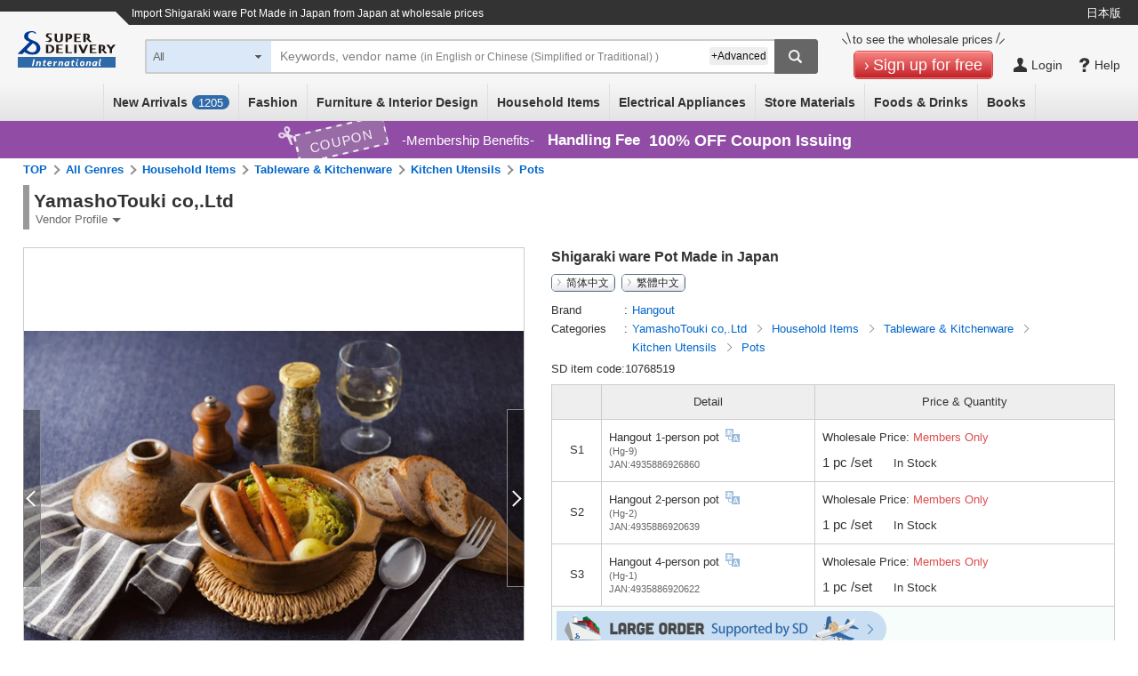

--- FILE ---
content_type: text/html;charset=UTF-8
request_url: https://www.superdelivery.com/en/r/pd_p/10768519/?utm_source=findjapan&utm_medium=blog&utm_campaign=sou_221214
body_size: 33162
content:
<!DOCTYPE HTML>
<html lang="en">
<head>
	
<meta http-equiv="Content-Type" content="text/html; charset=UTF-8">
<meta name="format-detection" content="telephone=no">

<title>Shigaraki ware Pot Made in Japan | Import Japanese products at wholesale prices - SUPER DELIVERY</title>


<meta name="robots" content="noodp,noydir,index,follow">


<meta name="viewport" content="width=device-width, initial-scale=1.0, maximum-scale=1.0, user-scalable=0">
<meta name="description" content="Hangout Shigaraki ware Pot Made in Japan from YamashoTouki co,.Ltd can be purchased at SUPER DELIVERY - Japanese Online Wholesale Market for retailers worldwide.">
<meta http-equiv="X-UA-Compatible" content="IE=edge">
<meta http-equiv="Content-Style-Type" content="text/css">
<meta http-equiv="Content-Script-Type" content="text/javascript">
<link rel="SHORTCUT ICON" href="//c.superdelivery.com/img/sd.ico">
<link rel="apple-touch-icon" href="//c.superdelivery.com/img/logo/apple-touch-icon-en.png">
<meta property="fb:admins" content="100003113713417">
<meta property="og:type" content="website">
<meta property="og:site_name" content="superdelivery">
<meta property="og:image" content="https://c.superdelivery.com/ip/n/sa/1200/630/www.superdelivery.com/product_image/010/768/519/10768519_s_1001.jpg">
<meta property="og:url" content="https://www.superdelivery.com/en/r/pd_p/10768519/">
<meta property="og:title" content="superdelivery">
<meta property="og:description" content="This item can be purchased in SUPER DELIVERY which is a Japan's online wholesale shopping mall for the retail stores.">
<link rel="canonical" href="https://www.superdelivery.com/en/r/pd_p/10768519/">
<link rel="alternate" hreflang="en" href="https://www.superdelivery.com/en/r/pd_p/10768519/">
<link rel="alternate" hreflang="ja" href="https://www.superdelivery.com/p/r/pd_p/10768519/">

<link rel="alternate" hreflang="zh-Hans" href="https://www.superdelivery.com/en/zh-cn/r/pd_p/10768519/">


<link rel="alternate" hreflang="zh-Hant" href="https://www.superdelivery.com/en/zh-tw/r/pd_p/10768519/">

	

	


<script type="text/javascript">
var gtmDataLayer = gtmDataLayer || [];

	
	

gtmDataLayer.push({'environment_name': 'production'});
</script>
<!-- Google Tag Manager -->
<script>(function(w,d,s,l,i){w[l]=w[l]||[];w[l].push({'gtm.start':
new Date().getTime(),event:'gtm.js'});var f=d.getElementsByTagName(s)[0],
j=d.createElement(s),dl=l!='dataLayer'?'&l='+l:'';j.async=true;j.src=
'https://www.googletagmanager.com/gtm.js?id='+i+dl;f.parentNode.insertBefore(j,f);
})(window,document,'script','gtmDataLayer','GTM-TSMLTCL');</script>
<!-- End Google Tag Manager -->
	




<script type="text/javascript" src="//c.superdelivery.com/js/sp-cooperate.js?srup.22f8f87fe2c8107082f25ee085abfd923ddd21de"></script>
<script type="text/javascript">
	autoTransSP("");
</script>

	
<link rel="stylesheet" href="//c.superdelivery.com/css/retailer-part-001.css?srup.22f8f87fe2c8107082f25ee085abfd923ddd21de">
<link rel="stylesheet" href="//c.superdelivery.com/css/common.css?srup.22f8f87fe2c8107082f25ee085abfd923ddd21de">
<link rel="stylesheet" href="//c.superdelivery.com/css/form.css?srup.22f8f87fe2c8107082f25ee085abfd923ddd21de">
<link rel="stylesheet" href="//c.superdelivery.com/css/header.css?srup.22f8f87fe2c8107082f25ee085abfd923ddd21de">
<link rel="stylesheet" href="//c.superdelivery.com/css/footer_exp.css?srup.22f8f87fe2c8107082f25ee085abfd923ddd21de">
<link rel="stylesheet" href="//c.superdelivery.com/css/header_exp.css?srup.22f8f87fe2c8107082f25ee085abfd923ddd21de">
<link rel="stylesheet" href="//c.superdelivery.com/css/rwd_exp.css?srup.22f8f87fe2c8107082f25ee085abfd923ddd21de">
<link rel="stylesheet" href="//c.superdelivery.com/css/unique.css?srup.22f8f87fe2c8107082f25ee085abfd923ddd21de">
<link rel="stylesheet" href="//c.superdelivery.com/css/unique_exp.css?srup.22f8f87fe2c8107082f25ee085abfd923ddd21de">
	<link rel="stylesheet" type="text/css" href="//c.superdelivery.com/css/swiper.min.css?srup.22f8f87fe2c8107082f25ee085abfd923ddd21de" media="screen and (max-width:670px)" />
<link rel="stylesheet" href="//c.superdelivery.com/css/productdetail_exp.css?srup.22f8f87fe2c8107082f25ee085abfd923ddd21de" type="text/css">
	
<script type="text/javascript" src="//c.superdelivery.com/js/wait_for_defined.js"></script>
<script type="text/javascript" src="//c.superdelivery.com/js/jquery-1.11.3.min.js?srup.22f8f87fe2c8107082f25ee085abfd923ddd21de"></script>
<script language="JavaScript" src="//c.superdelivery.com/js/common.js?srup.22f8f87fe2c8107082f25ee085abfd923ddd21de" type="text/javascript"></script>
<script type="text/javascript" src="//c.superdelivery.com/js/image_centering.js?srup.22f8f87fe2c8107082f25ee085abfd923ddd21de"></script>
<script type="text/javascript" src="//c.superdelivery.com/js/raccoon_cookie.js?srup.22f8f87fe2c8107082f25ee085abfd923ddd21de"></script>
<script type="text/javascript" src="//c.superdelivery.com/js/mobile_ua.js?srup.22f8f87fe2c8107082f25ee085abfd923ddd21de"></script>
<script type="text/javascript" src="//c.superdelivery.com/js/jquery.autocomplete.js?srup.22f8f87fe2c8107082f25ee085abfd923ddd21de"></script>
<script type="text/javascript" src="//c.superdelivery.com/js/searchbox/jqueryWatermaker.js?srup.22f8f87fe2c8107082f25ee085abfd923ddd21de"></script>
<script type="text/javascript" src="//c.superdelivery.com/js/en/searchbox/search_box_liquid.js?srup.22f8f87fe2c8107082f25ee085abfd923ddd21de"></script>
<script type="text/javascript">
$.browser = {};

jQuery(function ($) {
		var fixHeaderLayout = function() {
			if(document.querySelector("#header-area-common")) { 
				var headerHeight = document.querySelector(".header-inner").getBoundingClientRect().height;
				$("#header-area-common").css("height", headerHeight);
			}
		}
		fixHeaderLayout();
		$(window).resize(function(){ fixHeaderLayout(); });
	});

</script>
<script src="//c.superdelivery.com/js/companydata.js" async></script>



 


	
	
		
	



	<script type="text/javascript" src="//c.superdelivery.com/js/jquery.raccoonDialog.js"></script>
<script type="text/javascript" src="//c.superdelivery.com/js/en/product/hoverSetdetail.js?srup.22f8f87fe2c8107082f25ee085abfd923ddd21de"></script>
<script type="text/javascript" src="//c.superdelivery.com/js/en/common/hoverCurrencyRate.js?srup.22f8f87fe2c8107082f25ee085abfd923ddd21de"></script>
<script>
$(function(){
  HoverCurrencyRate.start(
    
  );


//Google翻訳言語設定
const host = document.location.host.split('.');
if(host.length >= 2) {
  $.cookie("googtrans", "/en/", {path: "/", domain: '.' + host.slice(-2).join('.')});
}
$.cookie("googtrans", "/en/", {path: "/"});
});
</script>
<script type="text/javascript" src="//c.superdelivery.com/js/jquery.raccoonAccordion.js"></script>
<script type="text/javascript">
jQuery(function($) {
	//絞込みの開閉
	$("#accordionOriginalNotice").raccoonAccordion({
		boxSelector : "#accordionOriginalNoticeContents",
		addClassName : "open"
	});
	$("#accordionOriginalComment").raccoonAccordion({
		boxSelector : "#accordionOriginalCommentContents",
		addClassName : "open"
	});
	$("#accordionOriginalCommentSp").raccoonAccordion({
		boxSelector : "#accordionOriginalCommentContentsSp",
		addClassName : "open"
	});

	var winW;
	function calcWinW(){ 
		winW = window.innerWidth ? window.innerWidth: $(window).width(); 
	}
	
	var overSetTbl = $(".foreign-product-details .over-set-table");
	var overSet = $(".foreign-product-details .over-set-table tr");
	var overSetMore = $(".foreign-product-details .over-set-table .show-more-set");
	var overSetTblH;
	function detailSetMore() {
		if(winW <= 670) {
			overSetTbl.css({"height" : "auto"});
			overSetMore.show();
			overSetTblH = overSetTbl.height();
			var setH = 0;
			var setSpMax = 10;
			var setHplus = parseInt($("#jsp-tiles-productdetail-c .foreign-set-table [class$='prodct-info']").css("margin-top")) * setSpMax;
			
			
				for(var i = 1; i <= setSpMax; i++) {
					setH = setH + overSet.eq(i).outerHeight(true);
				}
			
			overSetTbl.css({"height" : (setH + setHplus + overSetMore.height() + 55) + "px"});
		}
	}
	
	function detailTabSwitch() {
		if(winW <= 940) {
			if($("#jsp-tiles-productdetail-c .foreign-detail .details-title").hasClass("details-on") != true) {
				$("#jsp-tiles-productdetail-c .foreign-detail .details-title.details-top").addClass("details-on");
			};
		}
	}

	var prevWinW;
	function refreshMore(){
		calcWinW();
		if(winW != prevWinW) { 
			detailTabSwitch();
			detailSetMore();
		}
		prevWinW = winW;
	}
	$(window).bind('resize', refreshMore);
	refreshMore();

	overSetMore.click(function(){
		if(winW <= 670) {
			overSetTbl.animate({"height": overSetTblH},500,function(){
				overSetMore.hide();
			});
		}
	});
	$("#jsp-tiles-productdetail-c .foreign-product-details .details-title").click(function() {
		if(winW <= 940) {
			$("#jsp-tiles-productdetail-c .foreign-detail .details-title").removeClass("details-on");
			$(this).addClass("details-on");
			$("#jsp-tiles-productdetail-c .foreign-detail .details-textbox").hide();
			$(this).next(".details-textbox").show();
		}
	});

	
	var commentSp = $(".product-comment-sp");
	var commentH = commentSp.outerHeight();
	if(commentH > 135) {
		commentSp.height("7.5em");
		$(".product-comment-more").click(function() {
			$(".product-comment-more").hide();
			commentSp.animate({"height" : commentH}, 500, function(){
				commentSp.css({"height" : "auto"});
			});
		});
	} else {
		$(".product-comment-more").hide();
	}

	// ログイン後：固定カートボタン
	var cartShowFlag = false;
	var detailCartBtn = document.querySelector('.prodact-detail-action-bottom');
	if(detailCartBtn != null){
		$(window).bind("load scroll", function () {
			// 画面下端
			var windowBottom = $(window).scrollTop() + $(window).height();
			var setTblPos = $("#jsp-tiles-productdetail-c .foreign-set-table").offset().top + $("#jsp-tiles-productdetail-c .foreign-set-table tr").eq(1).height();
			// display:blockの場合のカートボタン下端
			var cartBottom = $(".settbl-bot-funcarea").offset().top + detailCartBtn.offsetHeight;
			var cartBtnAreaHeight = detailCartBtn.offsetHeight + 'px';

			if (cartBottom + 10 > windowBottom ) {
				if (cartShowFlag) {
					detailCartBtn.previousElementSibling.style.marginTop = cartBtnAreaHeight;
					detailCartBtn.classList.add("set-upper");
				}
				if (setTblPos < windowBottom ){
					if (cartShowFlag == false) {
						cartShowFlag = true;
						detailCartBtn.classList.add("fix-cart-btn");
					}
				} else {
					if (cartShowFlag) {
						cartShowFlag = false;
						detailCartBtn.classList.remove("fix-cart-btn");
					}
				}
			} else {
				if (cartShowFlag) {
					cartShowFlag = false;
					detailCartBtn.classList.remove("fix-cart-btn");
					detailCartBtn.classList.remove("set-upper");
					detailCartBtn.previousElementSibling.style.marginTop = '10px';
				}
			}
		});
	}

	
	$("#movie iframe").removeAttr("width");
	$("#movie iframe").removeAttr("height");
});
</script>
<script type="text/javascript" src="//c.superdelivery.com/js/envcheck/useragent.js?srup.22f8f87fe2c8107082f25ee085abfd923ddd21de"></script>
<script type="text/javascript" src="//c.superdelivery.com/js/en/product/template.js?srup.22f8f87fe2c8107082f25ee085abfd923ddd21de"></script>
<script type="text/javascript" src="//c.superdelivery.com/js/flexible-box.js?srup.22f8f87fe2c8107082f25ee085abfd923ddd21de"></script>

	
<script type="text/javascript">
	var analyticsTracker = {
		_trackPageview: function(opt_pageURL) {
			if (typeof opt_pageURL === 'string') {
				gtmDataLayer.push({
					'ga4_event_name': 'tracking',
					'ga4_event_param1': {'name': 'tracking_path', 'value': opt_pageURL.replace(/^\/analytics\//, '/')},
					'ga4_event_param2': undefined,
					'ga4_event_param3': undefined,
					'event': 'ga4_event'
				});
			}
		}
	};
</script>
	

<script type="application/ld+json">
{
    "@context": "https://schema.org",
    "@type": "Organization",
    "name": "株式会社ラクーンコマース",
    "url": "https://www.raccoon.ne.jp/commerce/",
    "logo": "https://www.raccoon.ne.jp/img/logo/logo_rh.svg"
}
</script>
<script data-id="bread_crumb_list" type="application/ld+json">
    
    
    [{"itemListElement":[{"position":1,"name":"TOP","item":"https://www.superdelivery.com/en/","@type":"ListItem"},{"position":2,"name":"import \"Household Items\" products of Japanese companies at wholesale prices","item":"https://www.superdelivery.com/en/do/psl/5134/","@type":"ListItem"},{"position":3,"name":"import \"Tableware & Kitchenware\" products of Japanese companies at wholesale prices","item":"https://www.superdelivery.com/en/do/psl/1284/","@type":"ListItem"},{"position":4,"name":"import \"Kitchen Utensils\" products of Japanese companies at wholesale prices","item":"https://www.superdelivery.com/en/do/psl/665/","@type":"ListItem"},{"position":5,"name":"import \"Pots\" products of Japanese companies at wholesale prices","item":"https://www.superdelivery.com/en/do/psl/3287/","@type":"ListItem"},{"position":6,"name":"Shigaraki ware Pot Made in Japan","@type":"ListItem"}],"@context":"https://schema.org","@type":"BreadcrumbList"},{"itemListElement":[{"position":1,"name":"TOP","item":"https://www.superdelivery.com/en/","@type":"ListItem"},{"position":2,"name":"YamashoTouki co,.Ltd products are sold from Japan at wholesale price here","item":"https://www.superdelivery.com/en/do/dpsl/1003745/","@type":"ListItem"},{"position":3,"name":"\"Hangout\" Products List","item":"https://www.superdelivery.com/en/do/dpsl/1003745/?br=Hangout","@type":"ListItem"},{"position":4,"name":"Shigaraki ware Pot Made in Japan","@type":"ListItem"}],"@context":"https://schema.org","@type":"BreadcrumbList"},{"itemListElement":[{"position":1,"name":"TOP","item":"https://www.superdelivery.com/en/","@type":"ListItem"},{"position":2,"name":"YamashoTouki co,.Ltd products are sold from Japan at wholesale price here","item":"https://www.superdelivery.com/en/do/dpsl/1003745/","@type":"ListItem"},{"position":3,"name":"YamashoTouki co,.Ltd products are sold from Japan at wholesale price here","item":"https://www.superdelivery.com/en/do/dpsl/1003745/5134/","@type":"ListItem"},{"position":4,"name":"YamashoTouki co,.Ltd products are sold from Japan at wholesale price here","item":"https://www.superdelivery.com/en/do/dpsl/1003745/1284/","@type":"ListItem"},{"position":5,"name":"Shigaraki ware Pot Made in Japan","@type":"ListItem"}],"@context":"https://schema.org","@type":"BreadcrumbList"},{"itemListElement":[{"position":1,"name":"TOP","item":"https://www.superdelivery.com/en/","@type":"ListItem"},{"position":2,"name":"import \"SHIGARAKI Ware\" products from Japan at wholesale prices","item":"https://www.superdelivery.com/en/do/psl/?word=SHIGARAKI+Ware&so=score&vi=1&sb=all","@type":"ListItem"},{"position":3,"name":"Shigaraki ware Pot Made in Japan","@type":"ListItem"}],"@context":"https://schema.org","@type":"BreadcrumbList"},{"itemListElement":[{"position":1,"name":"TOP","item":"https://www.superdelivery.com/en/","@type":"ListItem"},{"position":2,"name":"import \"Hangout\" products from Japan at wholesale prices","item":"https://www.superdelivery.com/en/do/psl/?word=Hangout&so=score&vi=1&sb=all","@type":"ListItem"},{"position":3,"name":"Shigaraki ware Pot Made in Japan","@type":"ListItem"}],"@context":"https://schema.org","@type":"BreadcrumbList"},{"itemListElement":[{"position":1,"name":"TOP","item":"https://www.superdelivery.com/en/","@type":"ListItem"},{"position":2,"name":"import \"pot made in japan\" products from Japan at wholesale prices","item":"https://www.superdelivery.com/en/do/psl/?word=pot+made+in+japan&so=score&vi=1&sb=all","@type":"ListItem"},{"position":3,"name":"Shigaraki ware Pot Made in Japan","@type":"ListItem"}],"@context":"https://schema.org","@type":"BreadcrumbList"}]
</script>
</head>
<body>
	
<!-- Google Tag Manager (noscript) -->
<noscript><iframe src="https://www.googletagmanager.com/ns.html?id=GTM-TSMLTCL"
height="0" width="0" style="display:none;visibility:hidden"></iframe></noscript>
<!-- End Google Tag Manager (noscript) -->
	



	
		
	
	







	
	

<div class="foreign-sp-header-slidemenu">
	<ul style="display: none">
		<li class="next-exists cate-li">Category</li>
		<li>
			<ul>
				<li class="prev-exists go-back">Go Back</li>
				<li><a href="/en/do/psl/?so=newly&amp;re=1&amp;vi=1" onclick="analyticsTracker._trackPageview('/analytics/sp/header/foreign/new/');">New Arrivals (<span id="recentProductCount2">0</span>)</a></li>
				<li class="next-exists">All Categories</li>
				<li>
					<ul>
						<li class="prev-exists go-back">Go Back</li>
						<li>
							<ul>
								<li><a href="/en/do/psl/1052/?vi=1" onclick="analyticsTracker._trackPageview('/analytics/sp/header/foreign/1052/');">Fashion All</a></li>
								<li><a href="/en/do/psl/1053/?vi=1" onclick="analyticsTracker._trackPageview('/analytics/sp/header/foreign/1053/');">Women's Clothing</a></li>
								<li><a href="/en/do/psl/1101/?vi=1" onclick="analyticsTracker._trackPageview('/analytics/sp/header/foreign/1101/');">Men's Clothing</a></li>
								<li><a href="/en/do/psl/1138/?vi=1" onclick="analyticsTracker._trackPageview('/analytics/sp/header/foreign/1138/');">Baby &amp; Kids' Clothing</a></li>
								<li><a href="/en/do/psl/4298/?vi=1" onclick="analyticsTracker._trackPageview('/analytics/sp/header/foreign/4298/');">Wristwatches</a></li>
								<li><a href="/en/do/psl/1166/?vi=1" onclick="analyticsTracker._trackPageview('/analytics/sp/header/foreign/1166/');">Shoes</a></li>
								<li><a href="/en/do/psl/1306/?vi=1" onclick="analyticsTracker._trackPageview('/analytics/sp/header/foreign/1306/');">Bags &amp; Wallets</a></li>
								<li><a href="/en/do/psl/2701/?vi=1" onclick="analyticsTracker._trackPageview('/analytics/sp/header/foreign/2701/');">Fashion Accessories</a></li>
								<li><a href="/en/do/psl/1317/?vi=1" onclick="analyticsTracker._trackPageview('/analytics/sp/header/foreign/1317/');">Accessories &amp; Jewelry</a></li>
							</ul>
							<ul>
								<li><a href="/en/do/psl/5012/?vi=1" onclick="analyticsTracker._trackPageview('/analytics/sp/header/foreign/5012/');" >Furniture &amp; Interior Design All</a></li>
								<li><a href="/en/do/psl/1237/?vi=1" onclick="analyticsTracker._trackPageview('/analytics/sp/header/foreign/1237/');">Furniture</a></li>
								<li><a href="/en/do/psl/5663/?vi=1" onclick="analyticsTracker._trackPageview('/analytics/sp/header/foreign/5663/');">Lamps &amp; Lighting</a></li>
								<li><a href="/en/do/psl/642/?vi=1" onclick="analyticsTracker._trackPageview('/analytics/sp/header/foreign/642/');">Bedding</a></li>
								<li><a href="/en/do/psl/646/?vi=1" onclick="analyticsTracker._trackPageview('/analytics/sp/header/foreign/646/');">Fabrics</a></li>
								<li><a href="/en/do/psl/672/?vi=1" onclick="analyticsTracker._trackPageview('/analytics/sp/header/foreign/672/');">Wall &amp; Table Clocks</a></li>
								<li><a href="/en/do/psl/5013/?vi=1" onclick="analyticsTracker._trackPageview('/analytics/sp/header/foreign/5013/');">Home Decor</a></li>
								<li><a href="/en/do/psl/5014/?vi=1" onclick="analyticsTracker._trackPageview('/analytics/sp/header/foreign/5014/');">Decorative Arts</a></li>
								<li><a href="/en/do/psl/5015/?vi=1" onclick="analyticsTracker._trackPageview('/analytics/sp/header/foreign/5015/');">House Plants</a></li>
								<li><a href="/en/do/psl/647/?vi=1" onclick="analyticsTracker._trackPageview('/analytics/sp/header/foreign/647/');">Home Appliances</a></li>
								<li><a href="/en/do/psl/6123/?vi=1" onclick="analyticsTracker._trackPageview('/analytics/sp/header/foreign/6123/');">Housing Equipment</a></li>
							</ul>
							<ul>
								<li><a href="/en/do/psl/5134/?vi=1" onclick="analyticsTracker._trackPageview('/analytics/sp/header/foreign/5134/');">Household Items All</a></li>
								<li><a href="/en/do/psl/2866/?vi=1" onclick="analyticsTracker._trackPageview('/analytics/sp/header/foreign/2866/');">Daily Necessities</a></li>
								<li><a href="/en/do/psl/1284/?vi=1" onclick="analyticsTracker._trackPageview('/analytics/sp/header/foreign/1284/');">Tableware &amp; Kitchenware</a></li>
								<li><a href="/en/do/psl/1379/?vi=1" onclick="analyticsTracker._trackPageview('/analytics/sp/header/foreign/1379/');">Stationery &amp; Craft</a></li>
								<li><a href="/en/do/psl/4077/?vi=1" onclick="analyticsTracker._trackPageview('/analytics/sp/header/foreign/4077/');">Handicraft Materials</a></li>
								<li><a href="/en/do/psl/1362/?vi=1" onclick="analyticsTracker._trackPageview('/analytics/sp/header/foreign/1362/');">Toys &amp; Hobbies</a></li>
								<li><a href="/en/do/psl/1258/?vi=1" onclick="analyticsTracker._trackPageview('/analytics/sp/header/foreign/1258/');">Bath &amp; Laundry</a></li>
								<li><a href="/en/do/psl/1269/?vi=1" onclick="analyticsTracker._trackPageview('/analytics/sp/header/foreign/1269/');">Health &amp; Beauty</a></li>
								<li><a href="/en/do/psl/657/?vi=1" onclick="analyticsTracker._trackPageview('/analytics/sp/header/foreign/657/');">Relaxation &amp; Aromatherapy</a></li>
								<li><a href="/en/do/psl/1210/?vi=1" onclick="analyticsTracker._trackPageview('/analytics/sp/header/foreign/1210/');">Leisure &amp; Sports</a></li>
								<li><a href="/en/do/psl/5135/?vi=1" onclick="analyticsTracker._trackPageview('/analytics/sp/header/foreign/5135/');">Garden &amp; Patio</a></li>
								<li><a href="/en/do/psl/1395/?vi=1" onclick="analyticsTracker._trackPageview('/analytics/sp/header/foreign/1395/');">Pet Supplies</a></li>
								<li><a href="/en/do/psl/6131/?vi=1" onclick="analyticsTracker._trackPageview('/analytics/sp/header/foreign/6131/');">Nursing-care Products</a></li>
							</ul>
							<ul>
								<li><a href="/en/do/psl/1399/?vi=1" onclick="analyticsTracker._trackPageview('/analytics/sp/header/foreign/1399/');">Electrical Appliances All</a></li>
								<li><a href="/en/do/psl/3330/?vi=1" onclick="analyticsTracker._trackPageview('/analytics/sp/header/foreign/3330/');">Home Appliances</a></li>
								<li><a href="/en/do/psl/3373/?vi=1" onclick="analyticsTracker._trackPageview('/analytics/sp/header/foreign/3373/');">AV Equipment &amp; Cameras</a></li>
								<li><a href="/en/do/psl/757/?vi=1" onclick="analyticsTracker._trackPageview('/analytics/sp/header/foreign/757/');">PCs &amp; Peripherals</a></li>
								<li><a href="/en/do/psl/5568/?vi=1" onclick="analyticsTracker._trackPageview('/analytics/sp/header/foreign/5568/');">Phone &amp; Tablet Accessories</a></li>
							</ul>
							<ul>
								<li><a href="/en/do/psl/1409/?vi=1" onclick="analyticsTracker._trackPageview('/analytics/sp/header/foreign/1409/');">Store Materials All</a></li>
								<li><a href="/en/do/psl/1036/?vi=1" onclick="analyticsTracker._trackPageview('/analytics/sp/header/foreign/1036/');">Gift Wrapping</a></li>
								<li><a href="/en/do/psl/1047/?vi=1" onclick="analyticsTracker._trackPageview('/analytics/sp/header/foreign/1047/');">Seasonal</a></li>
								<li><a href="/en/do/psl/1050/?vi=1" onclick="analyticsTracker._trackPageview('/analytics/sp/header/foreign/1050/');">Event Supplies</a></li>
								<li><a href="/en/do/psl/1410/?vi=1" onclick="analyticsTracker._trackPageview('/analytics/sp/header/foreign/1410/');">Retail Store Supplies</a></li>
								<li><a href="/en/do/psl/1421/?vi=1" onclick="analyticsTracker._trackPageview('/analytics/sp/header/foreign/1421/');">Food Packaging Supplies</a></li>
								<li><a href="/en/do/psl/5932/?vi=1" onclick="analyticsTracker._trackPageview('/analytics/sp/header/foreign/5932/');">Display Products</a></li>
								<li><a href="/en/do/psl/5946/?vi=1" onclick="analyticsTracker._trackPageview('/analytics/sp/header/foreign/5946/');">Store Fixtures</a></li>
							</ul>
							
								<ul>
									<li><a href="/en/do/psl/2900/?vi=1" onclick="analyticsTracker._trackPageview('/analytics/sp/header/foreign/2900/');">Foods &amp; Drinks All</a></li>
									<li><a href="/en/do/psl/5972/?vi=1" onclick="analyticsTracker._trackPageview('/analytics/sp/header/foreign/5972/');">Snacks</a></li>
									<li><a href="/en/do/psl/2916/?vi=1" onclick="analyticsTracker._trackPageview('/analytics/sp/header/foreign/2916/');">Drinks</a></li>
									<li><a href="/en/do/psl/6145/?vi=1" onclick="analyticsTracker._trackPageview('/analytics/sp/header/foreign/6145/');">Alcohol</a></li>
									<li><a href="/en/do/psl/5994/?vi=1" onclick="analyticsTracker._trackPageview('/analytics/sp/header/foreign/5994/');">Foods</a></li>
									<li><a href="/en/do/psl/2908/?vi=1" onclick="analyticsTracker._trackPageview('/analytics/sp/header/foreign/2908/');">Seasonings</a></li>
								</ul>
							
							<ul>
								<li><a href="/en/do/psl/6022/?vi=1" onclick="analyticsTracker._trackPageview('/analytics/sp/header/foreign/6022/');">Books All</a></li>
								<li><a href="/en/do/psl/6023/?vi=1" onclick="analyticsTracker._trackPageview('/analytics/sp/header/foreign/6023/');">Practical Books</a></li>
								<li><a href="/en/do/psl/6073/?vi=1" onclick="analyticsTracker._trackPageview('/analytics/sp/header/foreign/6073/');">Children's Books</a></li>
								<li><a href="/en/do/psl/6113/?vi=1" onclick="analyticsTracker._trackPageview('/analytics/sp/header/foreign/6113/');">Picture Dictionaries</a></li>
								<li><a href="/en/do/psl/6117/?vi=1" onclick="analyticsTracker._trackPageview('/analytics/sp/header/foreign/6117/');">Magazines</a></li>
								<li><a href="/en/do/psl/6048/?vi=1" onclick="analyticsTracker._trackPageview('/analytics/sp/header/foreign/6048/');">Magazine Books</a></li>
								<li><a href="/en/do/psl/6114/?vi=1" onclick="analyticsTracker._trackPageview('/analytics/sp/header/foreign/6114/');">Other Books</a></li>
							</ul>
						</li>
					</ul>
				</li>
				<li class="next-exists">Fashion</li>
				<li>
					<ul>
						<li class="prev-exists go-back">Go Back</li>
						<li><a href="/en/do/psl/1052/?vi=1" onclick="analyticsTracker._trackPageview('/analytics/sp/header/foreign/1052/');">Fashion All</a></li>
						<li><a href="/en/do/psl/1053/?vi=1" onclick="analyticsTracker._trackPageview('/analytics/sp/header/foreign/1053/');">Women's Clothing</a></li>
						<li><a href="/en/do/psl/1101/?vi=1" onclick="analyticsTracker._trackPageview('/analytics/sp/header/foreign/1101/');">Men's Clothing</a></li>
						<li><a href="/en/do/psl/1138/?vi=1" onclick="analyticsTracker._trackPageview('/analytics/sp/header/foreign/1138/');">Baby &amp; Kids' Clothing</a></li>
						<li><a href="/en/do/psl/4298/?vi=1" onclick="analyticsTracker._trackPageview('/analytics/sp/header/foreign/4298/');">Wristwatches</a></li>
						<li><a href="/en/do/psl/1166/?vi=1" onclick="analyticsTracker._trackPageview('/analytics/sp/header/foreign/1166/');">Shoes</a></li>
						<li><a href="/en/do/psl/1306/?vi=1" onclick="analyticsTracker._trackPageview('/analytics/sp/header/foreign/1306/');">Bags &amp; Wallets</a></li>
						<li><a href="/en/do/psl/2701/?vi=1" onclick="analyticsTracker._trackPageview('/analytics/sp/header/foreign/2701/');">Fashion Accessories</a></li>
						<li><a href="/en/do/psl/1317/?vi=1" onclick="analyticsTracker._trackPageview('/analytics/sp/header/foreign/1317/');">Accessories &amp; Jewelry</a></li>
					</ul>
				</li>
				<li class="next-exists">Furniture &amp; Interior Design</li>
				<li>
					<ul>
						<li class="prev-exists go-back">Go Back</li>
						<li><a href="/en/do/psl/5012/?vi=1" onclick="analyticsTracker._trackPageview('/analytics/sp/header/foreign/5012/');" >Furniture &amp; Interior Design All</a></li>
						<li><a href="/en/do/psl/1237/?vi=1" onclick="analyticsTracker._trackPageview('/analytics/sp/header/foreign/1237/');">Furniture</a></li>
						<li><a href="/en/do/psl/5663/?vi=1" onclick="analyticsTracker._trackPageview('/analytics/sp/header/foreign/5663/');">Lamps &amp; Lighting</a></li>
						<li><a href="/en/do/psl/642/?vi=1" onclick="analyticsTracker._trackPageview('/analytics/sp/header/foreign/642/');">Bedding</a></li>
						<li><a href="/en/do/psl/646/?vi=1" onclick="analyticsTracker._trackPageview('/analytics/sp/header/foreign/646/');">Fabrics</a></li>
						<li><a href="/en/do/psl/672/?vi=1" onclick="analyticsTracker._trackPageview('/analytics/sp/header/foreign/672/');">Wall &amp; Table Clocks</a></li>
						<li><a href="/en/do/psl/5013/?vi=1" onclick="analyticsTracker._trackPageview('/analytics/sp/header/foreign/5013/');">Home Decor</a></li>
						<li><a href="/en/do/psl/5014/?vi=1" onclick="analyticsTracker._trackPageview('/analytics/sp/header/foreign/5014/');">Decorative Arts</a></li>
						<li><a href="/en/do/psl/5015/?vi=1" onclick="analyticsTracker._trackPageview('/analytics/sp/header/foreign/5015/');">House Plants</a></li>
						<li><a href="/en/do/psl/647/?vi=1" onclick="analyticsTracker._trackPageview('/analytics/sp/header/foreign/647/');">Home Appliances</a></li>
						<li><a href="/en/do/psl/6123/?vi=1" onclick="analyticsTracker._trackPageview('/analytics/sp/header/foreign/6123/');">Housing Equipment</a></li>
					</ul>
				</li>
				<li class="next-exists">Household Items</li>
				<li>
					<ul>
						<li class="prev-exists go-back">Go Back</li>
						<li><a href="/en/do/psl/5134/?vi=1" onclick="analyticsTracker._trackPageview('/analytics/sp/header/foreign/5134/');">Household Items All</a></li>
						<li><a href="/en/do/psl/2866/?vi=1" onclick="analyticsTracker._trackPageview('/analytics/sp/header/foreign/2866/');">Daily Necessities</a></li>
						<li><a href="/en/do/psl/1284/?vi=1" onclick="analyticsTracker._trackPageview('/analytics/sp/header/foreign/1284/');">Tableware &amp; Kitchenware</a></li>
						<li><a href="/en/do/psl/1379/?vi=1" onclick="analyticsTracker._trackPageview('/analytics/sp/header/foreign/1379/');">Stationery &amp; Craft</a></li>
						<li><a href="/en/do/psl/4077/?vi=1" onclick="analyticsTracker._trackPageview('/analytics/sp/header/foreign/4077/');">Handicraft Materials</a></li>
						<li><a href="/en/do/psl/1362/?vi=1" onclick="analyticsTracker._trackPageview('/analytics/sp/header/foreign/1362/');">Toys &amp; Hobbies</a></li>
						<li><a href="/en/do/psl/1258/?vi=1" onclick="analyticsTracker._trackPageview('/analytics/sp/header/foreign/1258/');">Bath &amp; Laundry</a></li>
						<li><a href="/en/do/psl/1269/?vi=1" onclick="analyticsTracker._trackPageview('/analytics/sp/header/foreign/1269/');">Health &amp; Beauty</a></li>
						<li><a href="/en/do/psl/657/?vi=1" onclick="analyticsTracker._trackPageview('/analytics/sp/header/foreign/657/');">Relaxation &amp; Aromatherapy</a></li>
						<li><a href="/en/do/psl/1210/?vi=1" onclick="analyticsTracker._trackPageview('/analytics/sp/header/foreign/1210/');">Leisure &amp; Sports</a></li>
						<li><a href="/en/do/psl/5135/?vi=1" onclick="analyticsTracker._trackPageview('/analytics/sp/header/foreign/5135/');">Garden &amp; Patio</a></li>
						<li><a href="/en/do/psl/1395/?vi=1" onclick="analyticsTracker._trackPageview('/analytics/sp/header/foreign/1395/');">Pet Supplies</a></li>
						<li><a href="/en/do/psl/6131/?vi=1" onclick="analyticsTracker._trackPageview('/analytics/sp/header/foreign/6131/');">Nursing-care Products</a></li>
						<li><a href="/en/do/psl/6193/?vi=1" onclick="analyticsTracker._trackPageview('/analytics/sp/header/foreign/6193/');">Other Household Items</a></li>
					</ul>
				</li>
				<li class="next-exists">Electrical Appliances</li>
				<li>
					<ul>
						<li class="prev-exists go-back">Go Back</li>
						<li><a href="/en/do/psl/1399/?vi=1" onclick="analyticsTracker._trackPageview('/analytics/sp/header/foreign/1399/');">Electrical Appliances All</a></li>
						<li><a href="/en/do/psl/3330/?vi=1" onclick="analyticsTracker._trackPageview('/analytics/sp/header/foreign/3330/');">Home Appliances</a></li>
						<li><a href="/en/do/psl/3373/?vi=1" onclick="analyticsTracker._trackPageview('/analytics/sp/header/foreign/3373/');">AV Equipment &amp; Cameras</a></li>
						<li><a href="/en/do/psl/757/?vi=1" onclick="analyticsTracker._trackPageview('/analytics/sp/header/foreign/757/');">PCs &amp; Peripherals</a></li>
						<li><a href="/en/do/psl/5568/?vi=1" onclick="analyticsTracker._trackPageview('/analytics/sp/header/foreign/5568/');">Phone &amp; Tablet Accessories</a></li>
					</ul>
				</li>
				<li class="next-exists">Store Materials</li>
				<li>
					<ul>
						<li class="prev-exists go-back">Go Back</li>
						<li><a href="/en/do/psl/1409/?vi=1" onclick="analyticsTracker._trackPageview('/analytics/sp/header/foreign/1409/');">Store Materials All</a></li>
						<li><a href="/en/do/psl/1036/?vi=1" onclick="analyticsTracker._trackPageview('/analytics/sp/header/foreign/1036/');">Gift Wrapping</a></li>
						<li><a href="/en/do/psl/1047/?vi=1" onclick="analyticsTracker._trackPageview('/analytics/sp/header/foreign/1047/');">Seasonal</a></li>
						<li><a href="/en/do/psl/1050/?vi=1" onclick="analyticsTracker._trackPageview('/analytics/sp/header/foreign/1050/');">Event Supplies</a></li>
						<li><a href="/en/do/psl/1410/?vi=1" onclick="analyticsTracker._trackPageview('/analytics/sp/header/foreign/1410/');">Retail Store Supplies</a></li>
						<li><a href="/en/do/psl/1421/?vi=1" onclick="analyticsTracker._trackPageview('/analytics/sp/header/foreign/1421/');">Food Packaging Supplies</a></li>
						<li><a href="/en/do/psl/5932/?vi=1" onclick="analyticsTracker._trackPageview('/analytics/sp/header/foreign/5932/');">Display Products</a></li>
						<li><a href="/en/do/psl/5946/?vi=1" onclick="analyticsTracker._trackPageview('/analytics/sp/header/foreign/5946/');">Store Fixtures</a></li>
					</ul>
				</li>
				
					<li class="next-exists">Foods &amp; Drinks</li>
					<li>
						<ul>
							<li class="prev-exists go-back">Go Back</li>
							<li><a href="/en/do/psl/2900/?vi=1" onclick="analyticsTracker._trackPageview('/analytics/sp/header/foreign/2900/');">Foods &amp; Drinks All</a></li>
							<li><a href="/en/do/psl/5972/?vi=1" onclick="analyticsTracker._trackPageview('/analytics/sp/header/foreign/5972/');">Snacks</a></li>
							<li><a href="/en/do/psl/2916/?vi=1" onclick="analyticsTracker._trackPageview('/analytics/sp/header/foreign/2916/');">Drinks</a></li>
							<li><a href="/en/do/psl/6145/?vi=1" onclick="analyticsTracker._trackPageview('/analytics/sp/header/foreign/6145/');">Alcohol</a></li>
							<li><a href="/en/do/psl/5994/?vi=1" onclick="analyticsTracker._trackPageview('/analytics/sp/header/foreign/5994/');">Foods</a></li>
							<li><a href="/en/do/psl/2908/?vi=1" onclick="analyticsTracker._trackPageview('/analytics/sp/header/foreign/2908/');">Seasonings</a></li>
						</ul>
					</li>
				
				<li class="next-exists">Books</li>
				<li>
					<ul>
						<li class="prev-exists go-back">Go Back</li>
						<li><a href="/en/do/psl/6022/?vi=1" onclick="analyticsTracker._trackPageview('/analytics/sp/header/foreign/6022/');">Books All</a></li>
						<li><a href="/en/do/psl/6023/?vi=1" onclick="analyticsTracker._trackPageview('/analytics/sp/header/foreign/6023/');">Practical Books</a></li>
						<li><a href="/en/do/psl/6073/?vi=1" onclick="analyticsTracker._trackPageview('/analytics/sp/header/foreign/6073/');">Children's Books</a></li>
						<li><a href="/en/do/psl/6113/?vi=1" onclick="analyticsTracker._trackPageview('/analytics/sp/header/foreign/6113/');">Picture Dictionaries</a></li>
						<li><a href="/en/do/psl/6117/?vi=1" onclick="analyticsTracker._trackPageview('/analytics/sp/header/foreign/6117/');">Magazines</a></li>
						<li><a href="/en/do/psl/6048/?vi=1" onclick="analyticsTracker._trackPageview('/analytics/sp/header/foreign/6048/');">Magazine Books</a></li>
						<li><a href="/en/do/psl/6114/?vi=1" onclick="analyticsTracker._trackPageview('/analytics/sp/header/foreign/6114/');">Other Books</a></li>
					</ul>
				</li>
				
			</ul>
		</li>
		<li class="wish-li"><a href="/en/wishlist/search.do" onclick="analyticsTracker._trackPageview('/analytics/sp/header/foreign/wishlist/');">Favorites<span id="alert-count02" style="display: none;" class="header-count"></span></a></li>
		
		<li class="ord-li"><a href="/en/do/orderHistory/list" onclick="analyticsTracker._trackPageview('/analytics/sp/header/foreign/order-history/');">Orders<span style="display: none;" class="header-count order_history_alert"></span></a></li>
		
		<li class="mes-li"><a href="/i/r/export/msgbox" onclick="analyticsTracker._trackPageview('/analytics/sp/header/foreign/messages-from-vendors/');">Messages<span id="message-count" style="display: none;" class="header-count"></span></a></li>
		
		<li class="accou-li"><a href="/en/memberManage/registContact/edit.do" onclick="analyticsTracker._trackPageview('/analytics/sp/header/foreign/manage-your-account/');">Account</a></li>
		
		<li class="next-exists help-li">Help</li>
		<li>
			<ul>
				<li class="prev-exists go-back">Go Back</li>
				<li><a href="https://help-international.superdelivery.com/hc/sections/24494010658969" onclick="analyticsTracker._trackPageview('/analytics/sp/header/foreign/account/');">Registration/Account</a></li>
				<li><a href="https://help-international.superdelivery.com/hc/sections/24494364593305" onclick="analyticsTracker._trackPageview('/analytics/sp/header/foreign/products/');">About Products</a></li>
				<li><a href="https://help-international.superdelivery.com/hc/sections/24494452712601" onclick="analyticsTracker._trackPageview('/analytics/sp/header/foreign/payment/');">Order/Payment</a></li>
				<li><a href="https://help-international.superdelivery.com/hc/sections/25262032945945" onclick="analyticsTracker._trackPageview('/analytics/sp/header/foreign/shipping-delivery/');">Shipping/Delivery</a></li>
				<li><a href="https://help-international.superdelivery.com/hc/sections/24494488798105" onclick="analyticsTracker._trackPageview('/analytics/sp/header/foreign/refunds/');">Refunds</a></li>
				<li><a href="https://help-international.superdelivery.com/hc/requests/new" onclick="analyticsTracker._trackPageview('/analytics/sp/header/foreign/contact-us/');">Contact Us</a></li>
			</ul>
		</li>
		
			<li class="login-li"><a href="/en/do/clickMemberLogin">Login</a></li>
		
	</ul>
	<div id="first-status-back"></div>
</div>
<div class="foreign-sp-header-black-wrap">
	<img src="//c.superdelivery.com/img/common/header/slidemenu_close_00.png" alt="">
	<div></div>
</div>

<script type="text/javascript">
$(function(){
	//isTouchはタッチイベントと移動（スワイプ）を区別
	$('.sp-menu').bind({"touchstart click" : function(){this.isTouch = true;}, "touchmove" : function(){this.isTouch = false;}
		,"click touchend" : function(){
			if(this.isTouch == true){
				$('.foreign-sp-header-black-wrap').css({'display':'block'});
				$('.foreign-sp-header-slidemenu').addClass("left-0").children('ul').css({'display':'block'});
				return false;
			}
		}
	});
	$('.foreign-sp-header-black-wrap').bind({"touchstart click" : function(){this.isTouch = true;}, "touchmove" : function(){this.isTouch = false;}
		,"click touchend" : function(){
			if(this.isTouch == true){
				$('.foreign-sp-header-black-wrap').css({'display':'none'});
				$('.foreign-sp-header-slidemenu').removeClass("left-0").children('ul').css({'display':'none'});
				return false;
			}
		}
	});
	$('.foreign-sp-header-slidemenu>ul>li.next-exists').bind({"touchstart click" : function(){this.isTouch = true;}, "touchmove" : function(){this.isTouch = false;}
		,"click touchend" : function(){
			if(this.isTouch == true){
				$(this).next("li").children("ul").addClass("right-0");
				$('.foreign-sp-header-slidemenu>ul>li ul').not($(this).next("li").children("ul")).removeClass("right-0");
				$(this).addClass("next-bg-on");
				$('.foreign-sp-header-slidemenu>ul>li.next-exists').not($(this)).removeClass("next-bg-on");
				$('.foreign-sp-header-slidemenu').addClass("bg-gray");
				$('.foreign-sp-header-slidemenu>ul>li.next-exists').addClass("next-effect");
				return false;
			}
		}
	});
	$('#first-status-back').bind({"touchstart click" : function(){this.isTouch = true;}, "touchmove" : function(){this.isTouch = false;}
		,"click touchend" : function(){
			if(this.isTouch == true){
				$('.foreign-sp-header-slidemenu ul').removeClass("right-0");
				$('.foreign-sp-header-slidemenu').removeClass("bg-gray");
				$('.foreign-sp-header-slidemenu>ul>li').removeClass("next-bg-on");
				return false;
			}
		}
	});
	$('.foreign-sp-header-slidemenu>ul>li>ul>li.next-exists').bind({"touchstart click" : function(){this.isTouch = true;}, "touchmove" : function(){this.isTouch = false;}
		,"click touchend" : function(){
			if(this.isTouch == true){
				$(this).next("li").children("ul").addClass("right-0");
				return false;
			}
		}
	});
	$('.foreign-sp-header-slidemenu>ul>li>ul>li.go-back').bind({"touchstart click" : function(){this.isTouch = true;}, "touchmove" : function(){this.isTouch = false;}
		,"click touchend" : function(){
			if(this.isTouch == true){
				$('.foreign-sp-header-slidemenu').removeClass("bg-gray");
				$('.foreign-sp-header-slidemenu>ul>li').removeClass("next-bg-on");
				$('.foreign-sp-header-slidemenu>ul>li.next-exists').removeClass("next-effect");
				$('.foreign-sp-header-slidemenu>ul>li>ul').removeClass("right-0");
				return false;
			}
		}
	});
	$('.foreign-sp-header-slidemenu>ul>li>ul>li>ul>li.go-back').bind({"touchstart click" : function(){this.isTouch = true;}, "touchmove" : function(){this.isTouch = false;}
		,"click touchend" : function(){
			if(this.isTouch == true){
				$('.foreign-sp-header-slidemenu>ul>li>ul>li>ul').removeClass("right-0");
				return false;
			}
		}
	});
});
</script>
	
<link rel="stylesheet" href="//c.superdelivery.com/css/jquery.autocomplete_en.css?srup.22f8f87fe2c8107082f25ee085abfd923ddd21de">








<div class="foreign-sp-search-box">
	<form class="searchbox" action="">
		<div class="search-box-main">
			<div class="left-search-input"><input id="header_word2" type="search" name="word" class="search-txt-input" placeholder="Keywords, vendor name(in English or Chinese (Simplified or Traditional) )" value=""><input id="spHeaderSearchButton" class="search-input-button" type="button" value=""><span id="searchWordclearButton" class="word-clear-button-wrap"><span class="word-clear-button"></span></span></div>
			<div class="right-search-button"></div>
		</div>
		<div id="RightCancel" class="right-cancel">Cancel</div>
	</form>
</div>
<div class="foreign-sp-search-box-white-wrap"></div>

<script type="text/javascript">
$(function(){
	//×ボタン
	$('#searchWordclearButton').bind({"touchstart click" : function(){this.isTouch = true;}, "touchmove" : function(){this.isTouch = false;}
		,"click touchend" : function(){
			if(this.isTouch == true){
				$('#header_word, #header_word2').val('');
				$("#SynchroValueHeaderWord2").text('');
				return false;
			}
		}
	});
	//isTouchはタッチイベントと移動（スワイプ）を区別
	var scrollTop = 0;
	$('#FnSpSearchBox').bind({"touchstart click" : function(){this.isTouch = true;}, "touchmove" : function(){this.isTouch = false;}
		,"click touchend" : function(){
			if(this.isTouch == true){
				scrollTop = $(window).scrollTop();
				$('.foreign-sp-search-box, .foreign-sp-search-box-white-wrap').css({'display':'block'});
				$('#header_word2').focus();
				$('body').css({'overflow':'hidden'});
				window.scrollTo( 0 , 0 );
				return false;
			}
		}
	});
	$('#RightCancel').bind("click touchend", function(){
		$('.foreign-sp-search-box, .foreign-sp-search-box-white-wrap').css({'display':'none'});
		$("#header_word2").blur();
		$('body').css({'overflow':'visible'});
		window.scrollTo( 0 , scrollTop );
		return false;
	});
	$("#header_word2").change(function(){
		var SynchroValueHeaderWord2 = $(this).val();
		$("#SynchroValueHeaderWord2").text(SynchroValueHeaderWord2);
		$("#header_word").val(SynchroValueHeaderWord2);
	});
	$('#header_word2').keypress(function(e){
		if(e.which == 13){
			$('#search-button').click();
		}
	});
	$('#spHeaderSearchButton').click(function(){
		$('#search-button').click();
	});
});
</script>
	






<script type="text/javascript">
	jQuery(document).ready(function(){
		if (isSmartDevice() && isTransPathTarget()){
			$("#banner-sp").css("display", "block");
		}
	});
</script>
<div id="banner-sp" style="display:none;"><a onClick="javascript:transSP('');"><img src="//c.superdelivery.com/img/banner_sp.png" alt=""></a></div>
	<div id="header-fixd-content" class="wrapper fixed-header">
		<a name="top"></a>
		
<script type="text/javascript" src="//c.superdelivery.com/js/jquery.menu-aim.js?srup.22f8f87fe2c8107082f25ee085abfd923ddd21de"></script>
<script type="text/javascript" src="//c.superdelivery.com/js/jquery.menulayer.js?srup.22f8f87fe2c8107082f25ee085abfd923ddd21de"></script>
<script type="text/javascript" src="//c.superdelivery.com/js/en/header/jquery.header.js?srup.22f8f87fe2c8107082f25ee085abfd923ddd21de" async></script>
<script type="text/javascript" src="//c.superdelivery.com/js/jquery.cookie.js?srup.22f8f87fe2c8107082f25ee085abfd923ddd21de"></script>
<script type="text/javascript" src="//c.superdelivery.com/js/utm_getter.js?srup.22f8f87fe2c8107082f25ee085abfd923ddd21de" async></script>

<script type="text/javascript">
	(function() {
		waitFor(
			function () { return typeof UtmParamGetter !== "undefined"},
			function () {
				
				var utmParamGetter = new UtmParamGetter("2026/01/15 03:05:22");
				utmParamGetter.setCookie();
			},
			DEFAULT_WAIT_COUNT
		);
	})();
</script>











	
	
	
	
	
	
	
	
	
	
	
	
		
	





	
		
	
	





	
	

<script type="text/javascript">
const ko = "ko";
const th = "th";
const zhCn = "zh-CN";
const zhTw = "zh-TW";
$(function() {
	//ヘッダーホバー
	var ua = navigator.userAgent;
	if((ua.indexOf('Android') > -1 || ua.indexOf('iPhone') > -1 || ua.indexOf('iPad') > -1 || ua.indexOf('iPod') > -1)){
		$("#header-area-common.foreign-header-area-common .hmenu-wrap .account-wrap").addClass("tb-sp-aw-func");
	} else {
		$('#header-area-common.foreign-header-area-common .hmenu-wrap .hmenu-link').hover(function() {
			var $designationClass01 = $(this)
			var hoverFuncRightMenu = setTimeout(function() {
				$designationClass01.next().addClass('hover-db');
			}, 300);
			$(this).next().data('hoverFuncTimeOut', hoverFuncRightMenu);
		}, function() {
			clearTimeout($(this).next().data('hoverFuncTimeOut'));
			$(this).next().removeClass('hover-db');
		});
	}

	// 言語スイッチエリア表示・非表示
	$('#switch-language').click(function() {
		$(this).find('.languale-selector').toggle();
	});
	$(document).click(function(e) {
		if(!$(e.target).closest('#switch-language').length) {
			$(this).find('.languale-selector').hide();
		} 
	});

  //EXPORT TOP URL切替
  const googleTranslateLanguage = $.cookie("googtrans") || "";
  if(googleTranslateLanguage.includes(th)){
    $('.en-top-page-url').attr('href', '/en/th/');
  }else if(googleTranslateLanguage.includes(ko)){
    $('.en-top-page-url').attr('href', '/en/ko/');
  }else if(googleTranslateLanguage.includes(zhCn)){
    $('.en-top-page-url').attr('href', '/en/zh-cn/');
  }else if(googleTranslateLanguage.includes(zhTw)){
    $('.en-top-page-url').attr('href', '/en/zh-tw/');
  }else{
    $('.en-top-page-url').attr('href', '/en/');
  }
});
</script>
















<div id="header-area-common" class="foreign-header-area-common co-container">
	<div class="header-inner">
		<div class="header-black-wrap-pre co-clf">
			<div class="notranslate">
<h1>Import <span>Shigaraki ware Pot Made in Japan</span> from Japan at wholesale prices</h1>
</div>
			<div class="blk-menu">
				<ul>
					<li>
						<a href="/p/r/pd_p/10768519/" id="change-lang" class="change-lang" onclick="analyticsTracker._trackPageview('/analytics/header/foreign/pre/japan-ver/');">日本版</a>
					</li>
					
						<li class="google-translate">
							<script type="text/javascript">
								function googleTranslateElementInit() {
									new google.translate.TranslateElement({pageLanguage: 'en', includedLanguages: 'th,ko,zh-CN,zh-TW', layout: google.translate.TranslateElement.InlineLayout.SIMPLE, autoDisplay: false, multilanguagePage: true}, 'google_translate_element');
								}
							</script>
							<div id="google_translate_element">
								<script type="text/javascript">
									const mq = window.matchMedia("(min-width: 940px)");
									if(mq.matches) {
										var googleTranslateScript = document.createElement('script');
										googleTranslateScript.type = 'text/javascript';
										googleTranslateScript.async = true;
										googleTranslateScript.src = '//translate.google.com/translate_a/element.js?cb=googleTranslateElementInit';
										( document.getElementsByTagName('head')[0] || document.getElementsByTagName('body')[0] ).appendChild(googleTranslateScript);
									}
								</script>
							</div>
						</li>
					
					
				</ul>
			</div>
		</div>
		<div class="header-fixed-wrap prelogin-header">
			<div class="inner-nav">
				<div class="logo">
					<a href="/en/" class="en-top-page-url" onclick="analyticsTracker._trackPageview('/analytics/header/foreign/pre/logo/');"><img class="co-vabot" alt="SUPER DELIVERY International" src="//c.superdelivery.com/img/common/logo/logo_header_en.svg"></a>
				</div>
				<div class="notranslate hmenu-wrap co-clf">
					<div class="tool">
						<a href="https://help-international.superdelivery.com/hc/" class="hmenu-link help-wrap" onclick="analyticsTracker._trackPageview('/analytics/header/foreign/pre/help/');"><img src="//c.superdelivery.com/img/common/header/to_help_00.png" alt=""><span>Help</span></a>
						<div class="inner help">
							<span><a href="https://help-international.superdelivery.com/hc/" onclick="analyticsTracker._trackPageview('/analytics/header/foreign/pre/help/help/');">Help</a></span>
							<ul>
								<li><a href="https://help-international.superdelivery.com/hc/sections/24494010658969" onclick="analyticsTracker._trackPageview('/analytics/sp/header/foreign/account/');">Registration/Account</a></li>
								<li><a href="https://help-international.superdelivery.com/hc/sections/24494364593305" onclick="analyticsTracker._trackPageview('/analytics/sp/header/foreign/products/');">About Products</a></li>
								<li><a href="https://help-international.superdelivery.com/hc/sections/24494452712601" onclick="analyticsTracker._trackPageview('/analytics/sp/header/foreign/payment/');">Order/Payment</a></li>
								<li><a href="https://help-international.superdelivery.com/hc/sections/25262032945945" onclick="analyticsTracker._trackPageview('/analytics/sp/header/foreign/shipping-delivery/');">Shipping/Delivery</a></li>
								<li><a href="https://help-international.superdelivery.com/hc/sections/24494488798105" onclick="analyticsTracker._trackPageview('/analytics/sp/header/foreign/refunds/');">Refunds</a></li>
							</ul>
						</div>
					</div>
					<div class="tool">
						<a href="/en/do/clickMemberLogin" class="hmenu-link account-wrap co-cd" onclick="analyticsTracker._trackPageview('/analytics/en/pre/other/header/login/');"><img src="//c.superdelivery.com/img/common/header/to_account_00.png" alt=""><span>Login</span></a>
					</div>
				</div>
				<div class="sign-up-button">
					<div class="to-see">to see the wholesale prices</div>
					<div class="co-btn co-btn-red co-btn-m co-btn-page"><span><a href="/en/entry/mail.do?lang=en" onclick="analyticsTracker._trackPageview('/analytics/en/pre/other/header/signUp/');">Sign up for free</a></span></div>
				</div>
				<div class="header-search header-search-pre">
					<div class="header-search2">
						<div class="search-wrap">
							
<link rel="stylesheet" href="//c.superdelivery.com/css/jquery.autocomplete_en.css?srup.22f8f87fe2c8107082f25ee085abfd923ddd21de">









	
	
    <form class="searchbox" id="searchbox-form" action="/en/do/psl/" method="get" name="searchWord">
      
      <input id="dpsl_current_condition_pre" type="hidden" value="true">
      
      <input id="p_action" type="hidden" value="psl">
      <span style="display: none; font-size: 13px; letter-spacing: -1px;" id="hidden-span">All</span>
      <span class="searchbox-select-wrap" id="select-parent">
        <span class="searchbox-select-top" id="select-top">All</span>
        <span class="searchbox-select-down" id="select-down"></span>
        <select class="searchbox-select" id="search_box_genre">
          






<option value="all">All</option>




<option value="1053">Women's Clothing</option>
<option value="1101">Men's Clothing</option>
<option value="1138">Baby &amp; Kids' Clothing</option>
<option value="4298">Wristwatches</option>
<option value="1166">Shoes</option>
<option value="1306">Bags &amp; Wallets</option>
<option value="2701">Fashion Accessories</option>
<option value="1317">Accessories &amp; Jewelry</option>
<option value="1237">Furniture</option>
<option value="5663">Lamps &amp; Lighting</option>
<option value="642">Bedding</option>
<option value="646">Fabrics</option>
<option value="672">Wall &amp; Table Clocks</option>
<option value="5013">Home Decor</option>
<option value="5014">Decorative Arts</option>
<option value="5015">House Plants</option>
<option value="647">Home Appliances</option>
<option value="6123">Housing Equipment</option>
<option value="2866">Daily Necessities</option>
<option value="1284">Tableware &amp; Kitchenware</option>
<option value="1379">Stationery &amp; Craft</option>
<option value="4077">Handicraft Materials</option>
<option value="1362">Toys &amp; Hobbies</option>
<option value="1258">Bath &amp; Laundry</option>
<option value="1269">Health &amp; Beauty</option>
<option value="657">Relaxation &amp; Aromatherapy</option>
<option value="1210">Leisure &amp; Sports</option>
<option value="5135">Garden &amp; Patio</option>
<option value="1395">Pet Supplies</option>
<option value="6131">Nursing-care Products</option>
<option value="1399">Electrical Appliances</option>
<option value="1409">Store Materials</option>
<option value="2900">Foods &amp; Drinks</option>
<option value="6022">Books</option>

        </select>
      </span>
      <div id="searchbox-field-wrap" class="searchbox-field-wrap">
        <div class="searchbox-field">
          <div class="searchbox-select-width" id="searchbox-select">
            <div id="searchWordTextWrap" class="watermark liquid">
              <span class="placeholder-wrap"><span class="placeholder">Keywords, vendor&nbsp;<span class="co-dib">name</span>&nbsp;<span class="co-dib">(in English or Chinese (Simplified or Traditional) )</span></span></span>
              <input type="text" class="searchbox-word search_key ac_input" autocomplete="off" name="word" id="header_word" value="">
            </div>
            <div class="detailed-search-btn-foreign">+Advanced</div>
            <div class="detailed-search-box-foreign" style="display: none;">
              <table>
                <tr class="genre-select">
                  <th>Category</th>
                  <td>
                  <select id="detailed_search_box_genre">
                    






<option value="all">All</option>




<option value="1053">Women's Clothing</option>
<option value="1101">Men's Clothing</option>
<option value="1138">Baby &amp; Kids' Clothing</option>
<option value="4298">Wristwatches</option>
<option value="1166">Shoes</option>
<option value="1306">Bags &amp; Wallets</option>
<option value="2701">Fashion Accessories</option>
<option value="1317">Accessories &amp; Jewelry</option>
<option value="1237">Furniture</option>
<option value="5663">Lamps &amp; Lighting</option>
<option value="642">Bedding</option>
<option value="646">Fabrics</option>
<option value="672">Wall &amp; Table Clocks</option>
<option value="5013">Home Decor</option>
<option value="5014">Decorative Arts</option>
<option value="5015">House Plants</option>
<option value="647">Home Appliances</option>
<option value="6123">Housing Equipment</option>
<option value="2866">Daily Necessities</option>
<option value="1284">Tableware &amp; Kitchenware</option>
<option value="1379">Stationery &amp; Craft</option>
<option value="4077">Handicraft Materials</option>
<option value="1362">Toys &amp; Hobbies</option>
<option value="1258">Bath &amp; Laundry</option>
<option value="1269">Health &amp; Beauty</option>
<option value="657">Relaxation &amp; Aromatherapy</option>
<option value="1210">Leisure &amp; Sports</option>
<option value="5135">Garden &amp; Patio</option>
<option value="1395">Pet Supplies</option>
<option value="6131">Nursing-care Products</option>
<option value="1399">Electrical Appliances</option>
<option value="1409">Store Materials</option>
<option value="2900">Foods &amp; Drinks</option>
<option value="6022">Books</option>

                  </select>
                  </td>
                </tr>
                <tr class="keyword">
                  <th>Keywords</th>
                  <td>
                    <input class="search-word placeholder-minimize" type="text" id="detailed_word" value="" placeholder="Keywords, vendor name(in English or Chinese(Simplified or Traditional))">
                    <div class="co-mt10">Exclude words<span class="co-tooltip-onmouse co-ml0"><a class="co-popup-link-03" href="javascript:void(0);"><span class="co-tal inner-text" style="width:300px;">Please put a space between each keyword.<br>(e.g.: AAA BBB)</span></a></span>：<input type="text" name="exw" id="detailed_exclude_word" value=""></div>
                  </td>
                </tr>
                
                <tr class="commitment detailed-condition">
                  <th class="co-pt5">Deep Refiner</th>
                  <td>
                    <div class="co-clf">
                      
                      <label for="detailed_is"><input id="detailed_is" type="checkbox" name="is" value="1" >In stock</label>
                      
                      <label for="detailed_oi"><input id="detailed_oi" type="checkbox" name="oi" value="1" >Available as a single item</label>
                      <label for="detailed_ri" class="exclude-dpsl" ><input id="detailed_ri" type="checkbox" name="ri" value="1" >Reprint of images is approved</label>
                    </div>
                  </td>
                </tr>
              </table>
              <div class="button-area">
                <div class="button"><a href="javascript:void(0);" id="detailed_search_button">Search</a></div>
                <a class="reset-btn" href="javascript:void(0);" id="detailed_reset_button">Reset</a>
              </div>
            </div>
          </div>
        </div>
        <div id="searchbox-button" class="searchbox-button">
          <div class="search-button"><input id="search-button" value="" type="button"></div>
        </div>
      </div>
      
    </form>
  


<script type="text/javascript">
$(function() {
	new DetailedSearchBox();
});
</script>
						</div>
					</div>
				</div>
			</div>
			<div class="foreign-genre">
				<div class="foreign-genre-wrap">
					<ul class="foreign-genre-list">
						<li class="list-lv1 first newarrival">
							<a href="/en/do/psl/?so=newly&amp;re=1&amp;vi=1" onclick="analyticsTracker._trackPageview('/analytics/header/genretree/foreign/new/');" class="list-text"><span class="dummy-rightbg"></span>New Arrivals<span id="recentProductCount">0</span></a>
						</li><li class="list-lv1">
							<a href="/en/do/psl/1052/?vi=1" onclick="analyticsTracker._trackPageview('/analytics/header/genretree/foreign/1052/');" class="list-text"><span class="dummy-rightbg"></span>Fashion</a>
							<ul class="cursor">
								<li><a href="/en/do/psl/1053/?vi=1" class="foreign-break-overwrite-bk" onclick="analyticsTracker._trackPageview('/analytics/header/genretree/foreign/1053/top/');">Women's Clothing</a></li>
								<li><a href="/en/do/psl/1101/?vi=1" class="foreign-break-overwrite-bk" onclick="analyticsTracker._trackPageview('/analytics/header/genretree/foreign/1101/');">Men's Clothing</a></li>
								<li><a href="/en/do/psl/1138/?vi=1" class="foreign-break-overwrite-bk" onclick="analyticsTracker._trackPageview('/analytics/header/genretree/foreign/1138/');">Baby &amp; Kids' Clothing</a></li>
								<li><a href="/en/do/psl/4298/?vi=1" class="foreign-break-overwrite-bk" onclick="analyticsTracker._trackPageview('/analytics/header/genretree/foreign/4298/');">Wristwatches</a></li>
								<li><a href="/en/do/psl/1166/?vi=1" class="foreign-break-overwrite-bk" onclick="analyticsTracker._trackPageview('/analytics/header/genretree/foreign/1166/');">Shoes</a></li>
								<li><a href="/en/do/psl/1306/?vi=1" class="foreign-break-overwrite-bk" onclick="analyticsTracker._trackPageview('/analytics/header/genretree/foreign/1306/');">Bags &amp; Wallets</a></li>
								<li><a href="/en/do/psl/2701/?vi=1" class="foreign-break-overwrite-bk" onclick="analyticsTracker._trackPageview('/analytics/header/genretree/foreign/2701/');">Fashion Accessories</a></li>
								<li><a href="/en/do/psl/1317/?vi=1" class="foreign-break-overwrite-bk" onclick="analyticsTracker._trackPageview('/analytics/header/genretree/foreign/1317/');">Accessories &amp; Jewelry</a></li>
							</ul>
						</li><li class="list-lv1">
							<a href="/en/do/psl/5012/?vi=1" onclick="analyticsTracker._trackPageview('/analytics/header/genretree/foreign/5012/');" class="list-text"><span class="dummy-rightbg"></span>Furniture &amp; Interior Design</a>
							<ul class="cursor">
								<li><a href="/en/do/psl/1237/?vi=1" class="foreign-break-overwrite-bk" onclick="analyticsTracker._trackPageview('/analytics/header/genretree/foreign/1237/');">Furniture</a></li>
								<li><a href="/en/do/psl/5663/?vi=1" class="foreign-break-overwrite-bk" onclick="analyticsTracker._trackPageview('/analytics/header/genretree/foreign/5663/');">Lamps &amp; Lighting</a></li>
								<li><a href="/en/do/psl/642/?vi=1" class="foreign-break-overwrite-bk" onclick="analyticsTracker._trackPageview('/analytics/header/genretree/foreign/642/');">Bedding</a></li>
								<li><a href="/en/do/psl/646/?vi=1" class="foreign-break-overwrite-bk" onclick="analyticsTracker._trackPageview('/analytics/header/genretree/foreign/646/');">Fabrics</a></li>
								<li><a href="/en/do/psl/672/?vi=1" class="foreign-break-overwrite-bk" onclick="analyticsTracker._trackPageview('/analytics/header/genretree/foreign/672/');">Wall &amp; Table Clocks</a></li>
								<li><a href="/en/do/psl/5013/?vi=1" class="foreign-break-overwrite-bk" onclick="analyticsTracker._trackPageview('/analytics/header/genretree/foreign/5013/');">Home Decor</a></li>
								<li><a href="/en/do/psl/5014/?vi=1" class="foreign-break-overwrite-bk" onclick="analyticsTracker._trackPageview('/analytics/header/genretree/foreign/5014/');">Decorative Arts</a></li>
								<li><a href="/en/do/psl/5015/?vi=1" class="foreign-break-overwrite-bk" onclick="analyticsTracker._trackPageview('/analytics/header/genretree/foreign/5015/');">House Plants</a></li>
								<li><a href="/en/do/psl/647/?vi=1" class="foreign-break-overwrite-bk" onclick="analyticsTracker._trackPageview('/analytics/header/genretree/foreign/647/');">Home Appliances</a></li>
								<li><a href="/en/do/psl/6123/?vi=1" class="foreign-break-overwrite-bk" onclick="analyticsTracker._trackPageview('/analytics/header/genretree/foreign/6123/');">Housing Equipment</a></li>
							</ul>
						</li><li class="list-lv1">
							<a href="/en/do/psl/5134/?vi=1" onclick="analyticsTracker._trackPageview('/analytics/header/genretree/foreign/5134/');" class="list-text"><span class="dummy-rightbg"></span>Household Items</a>
							<ul class="cursor">
								<li><a href="/en/do/psl/2866/?vi=1" class="foreign-break-overwrite-bk" onclick="analyticsTracker._trackPageview('/analytics/header/genretree/foreign/2866/');">Daily Necessities</a></li>
								<li><a href="/en/do/psl/1284/?vi=1" class="foreign-break-overwrite-bk" onclick="analyticsTracker._trackPageview('/analytics/header/genretree/foreign/1284/');">Tableware &amp; Kitchenware</a></li>
								<li><a href="/en/do/psl/1379/?vi=1" class="foreign-break-overwrite-bk" onclick="analyticsTracker._trackPageview('/analytics/header/genretree/foreign/1379/');">Stationery &amp; Craft</a></li>
								<li><a href="/en/do/psl/4077/?vi=1" class="foreign-break-overwrite-bk" onclick="analyticsTracker._trackPageview('/analytics/header/genretree/foreign/4077/');">Handicraft Materials</a></li>
								<li><a href="/en/do/psl/1362/?vi=1" class="foreign-break-overwrite-bk" onclick="analyticsTracker._trackPageview('/analytics/header/genretree/foreign/1362/');">Toys &amp; Hobbies</a></li>
								<li><a href="/en/do/psl/1258/?vi=1" class="foreign-break-overwrite-bk" onclick="analyticsTracker._trackPageview('/analytics/header/genretree/foreign/1258/');">Bath &amp; Laundry</a></li>
								<li><a href="/en/do/psl/1269/?vi=1" class="foreign-break-overwrite-bk" onclick="analyticsTracker._trackPageview('/analytics/header/genretree/foreign/1269/');">Health &amp; Beauty</a></li>
								<li><a href="/en/do/psl/657/?vi=1" class="foreign-break-overwrite-bk" onclick="analyticsTracker._trackPageview('/analytics/header/genretree/foreign/657/');">Relaxation &amp; Aromatherapy</a></li>
								<li><a href="/en/do/psl/1210/?vi=1" class="foreign-break-overwrite-bk" onclick="analyticsTracker._trackPageview('/analytics/header/genretree/foreign/1210/');">Leisure &amp; Sports</a></li>
								<li><a href="/en/do/psl/5135/?vi=1" class="foreign-break-overwrite-bk" onclick="analyticsTracker._trackPageview('/analytics/header/genretree/foreign/5135/');">Garden &amp; Patio</a></li>
								<li><a href="/en/do/psl/1395/?vi=1" class="foreign-break-overwrite-bk" onclick="analyticsTracker._trackPageview('/analytics/header/genretree/foreign/1395/');">Pet Supplies</a></li>
								<li><a href="/en/do/psl/6131/?vi=1" class="foreign-break-overwrite-bk" onclick="analyticsTracker._trackPageview('/analytics/header/genretree/foreign/6131/');">Nursing-care Products</a></li>
								<li><a href="/en/do/psl/6193/?vi=1" class="foreign-break-overwrite-bk" onclick="analyticsTracker._trackPageview('/analytics/header/genretree/foreign/6193/');">Other Household Items</a></li>
							</ul>
						</li><li class="list-lv1">
							<a href="/en/do/psl/1399/?vi=1" onclick="analyticsTracker._trackPageview('/analytics/header/genretree/foreign/1399/');" class="list-text" id="genre1-5_12"><span class="dummy-rightbg"></span>Electrical Appliances</a>
							<ul class="cursor">
								<li><a href="/en/do/psl/3330/?vi=1" class="foreign-break-overwrite-bk" onclick="analyticsTracker._trackPageview('/analytics/header/genretree/foreign/3330/');">Home Appliances</a></li>
								<li><a href="/en/do/psl/3373/?vi=1" class="foreign-break-overwrite-bk" onclick="analyticsTracker._trackPageview('/analytics/header/genretree/foreign/3373/');">AV Equipment &amp; Cameras</a></li>
								<li><a href="/en/do/psl/757/?vi=1" class="foreign-break-overwrite-bk" onclick="analyticsTracker._trackPageview('/analytics/header/genretree/foreign/757/');">PCs &amp; Peripherals</a></li>
								<li><a href="/en/do/psl/5568/?vi=1" class="foreign-break-overwrite-bk" onclick="analyticsTracker._trackPageview('/analytics/header/genretree/foreign/5568/');">Phone &amp; Tablet Accessories</a></li>
							</ul>
						</li><li class="list-lv1 menu-right">
							<a href="/en/do/psl/1409/?vi=1" onclick="analyticsTracker._trackPageview('/analytics/header/genretree/foreign/1409/');" class="list-text" id="genre1-5_12"><span class="dummy-rightbg"></span>Store Materials</a>
							<ul class="cursor">
								<li><a href="/en/do/psl/1036/?vi=1" class="foreign-break-overwrite-bk" onclick="analyticsTracker._trackPageview('/analytics/header/genretree/foreign/1036/');">Gift Wrapping</a></li>
								<li><a href="/en/do/psl/1047/?vi=1" class="foreign-break-overwrite-bk" onclick="analyticsTracker._trackPageview('/analytics/header/genretree/foreign/1047/');">Seasonal</a></li>
								<li><a href="/en/do/psl/1050/?vi=1" class="foreign-break-overwrite-bk" onclick="analyticsTracker._trackPageview('/analytics/header/genretree/foreign/1050/');">Event Supplies</a></li>
								<li><a href="/en/do/psl/1410/?vi=1" class="foreign-break-overwrite-bk" onclick="analyticsTracker._trackPageview('/analytics/header/genretree/foreign/1410/');">Retail Store Supplies</a></li>
								<li><a href="/en/do/psl/1421/?vi=1" class="foreign-break-overwrite-bk" onclick="analyticsTracker._trackPageview('/analytics/header/genretree/foreign/1421/');">Food Packaging Supplies</a></li>
								<li><a href="/en/do/psl/5932/?vi=1" class="foreign-break-overwrite-bk" onclick="analyticsTracker._trackPageview('/analytics/header/genretree/foreign/5932/');">Display Products</a></li>
								<li><a href="/en/do/psl/5946/?vi=1" class="foreign-break-overwrite-bk" onclick="analyticsTracker._trackPageview('/analytics/header/genretree/foreign/5946/');">Store Fixtures</a></li>
							</ul>
						</li><li class="list-lv1 menu-right">
							<a href="/en/do/psl/2900/?vi=1" onclick="analyticsTracker._trackPageview('/analytics/header/genretree/foreign/2900/');" class="list-text" id="genre1-5_12"><span class="dummy-rightbg"></span>Foods &amp; Drinks</a>
							<ul class="cursor">
								<li><a href="/en/do/psl/5972/?vi=1" class="foreign-break-overwrite-bk" onclick="analyticsTracker._trackPageview('/analytics/header/genretree/foreign/5972/');">Snacks</a></li>
								<li><a href="/en/do/psl/2916/?vi=1" class="foreign-break-overwrite-bk" onclick="analyticsTracker._trackPageview('/analytics/header/genretree/foreign/2916/');">Drinks</a></li>
								<li><a href="/en/do/psl/6145/?vi=1" class="foreign-break-overwrite-bk" onclick="analyticsTracker._trackPageview('/analytics/header/genretree/foreign/6145/');">Alcohol</a></li>
								<li><a href="/en/do/psl/5994/?vi=1" class="foreign-break-overwrite-bk" onclick="analyticsTracker._trackPageview('/analytics/header/genretree/foreign/5994/');">Foods</a></li>
								<li><a href="/en/do/psl/2908/?vi=1" class="foreign-break-overwrite-bk" onclick="analyticsTracker._trackPageview('/analytics/header/genretree/foreign/2908/');">Seasonings</a></li>
							</ul>
						</li><li class="list-lv1 menu-right last">
							<a href="/en/do/psl/6022/?vi=1" onclick="analyticsTracker._trackPageview('/analytics/header/genretree/foreign/6022/');" class="list-text" id="genre1-5_12"><span class="dummy-rightbg"></span>Books</a>
							<ul class="cursor">
								<li><a href="/en/do/psl/6023/?vi=1" class="foreign-break-overwrite-bk" onclick="analyticsTracker._trackPageview('/analytics/header/genretree/foreign/6023/');">Practical Books</a></li>
								<li><a href="/en/do/psl/6073/?vi=1" class="foreign-break-overwrite-bk" onclick="analyticsTracker._trackPageview('/analytics/header/genretree/foreign/6073/');">Children's Books</a></li>
								<li><a href="/en/do/psl/6113/?vi=1" class="foreign-break-overwrite-bk" onclick="analyticsTracker._trackPageview('/analytics/header/genretree/foreign/6113/');">Picture Dictionaries</a></li>
								<li><a href="/en/do/psl/6117/?vi=1" class="foreign-break-overwrite-bk" onclick="analyticsTracker._trackPageview('/analytics/header/genretree/foreign/6117/');">Magazines</a></li>
								<li><a href="/en/do/psl/6048/?vi=1" class="foreign-break-overwrite-bk" onclick="analyticsTracker._trackPageview('/analytics/header/genretree/foreign/6048/');">Magazine Books</a></li>
								<li><a href="/en/do/psl/6114/?vi=1" class="foreign-break-overwrite-bk" onclick="analyticsTracker._trackPageview('/analytics/header/genretree/foreign/6114/');">Other Books</a></li>
							</ul>
						</li></ul>
				</div>
			</div>
		</div>
	</div>
</div>
<div class="foreign-header-sp co-container">
	<div class="for-fixed-height"></div>
	<div class="foreign-header-sp-inner">
		<div class="main-cont">
			<div class="sp-menu-wrap">
				<div class="sp-menu">
					<div class="first-line"></div>
					<div class="mid-line"></div>
					<div class="last-line"></div>
				</div>
			</div>
			<a href="/en/" class="logo-link"><img src="//c.superdelivery.com/img/common/header/sd_exp_logo_00.png" alt=""></a>
			<div class="fn-sp-search-box"><div id="FnSpSearchBox"><span id="SynchroValueHeaderWord2"></span></div></div>
			<div class="space"></div>
			<a id="fhSpCartBox" class="cart-box" onclick="analyticsTracker._trackPageview('/analytics/spheader/foreign/pre/cart/');" href="/en/do/shoppingCart"><span id="fhSptotalAmount"></span></a>
		</div>
	</div>
</div>

















	
	
	
	
		
		
		
		
		
	





	
	
	
		<div class="h-coupon-bar h-coupon-ppl-pre">
			<div class="coupon-tkt co-pc-only">
				<p><span>
					
						
						
						
						
							COUPON
						
					
				</span></p>
			</div>
			<dl>
				<dt>Membership Benefits</dt>
				<dd>
					<p>Handling Fee</p>
					<p>			
						
							
							
							
							
								100% OFF Coupon Issuing
							
						
					</p>
				</dd>
			</dl>
		</div>
	


















		
<div id="header-btm-common" class="co-container">
	








	
</div>

		


	

<div class="pankuzu-list">
	<a href="/en/">TOP</a><a href="/en/do/psl/?vi=1">All Genres</a><a href="/en/do/psl/5134/?vi=1">Household Items</a><a href="/en/do/psl/1284/?vi=1">Tableware &amp; Kitchenware</a><a href="/en/do/psl/665/?vi=1">Kitchen Utensils</a><a href="/en/do/psl/3287/?vi=1">Pots</a>
</div>

		<div align="center">
			
<div id="jsp-tiles-productdetail-c" class="co-container">
	
<div id="dealer-info-area">
	
		<div class="dealer-info-namearea co-pt-only">
			<a href="/en/do/dpsl/1003745/">
				<span class="notranslate">YamashoTouki co,.Ltd</span>
			</a>
		</div>
	
	
	<div class="dealer-status-area">
		<div id="dealer-prof-wrap">
			<div class="dealer-prof-switch co-pt-only" onclick="analyticsTracker._trackPageview('/analytics/en/pre/detail/selling/VendorsProfile/');"><span>Vendor Profile</span></div>
			<div class="dealer-prof-inner">
				<p class="dealer-prof-h co-sp-only" onclick="analyticsTracker._trackPageview('/analytics/en/pre/detail/selling/VendorsProfile/');">Vendor Profile<span></span></p>
				<div class="dealer-prof-content">
					<p class="dealer-prof-name">
						<span>YamashoTouki co,.Ltd</span>
						
					</p>
					<table class="dealer-prof-tbl">
						<tr>
							<th>Address</th>
							<td>
								560-1 Shigarakicho Nagano KoukaCity Shiga, JAPAN ZIP:529-1851
							</td>
						</tr>
						<tr>
							<th>Representative Name</th>
							<td>Tomiya Tanii</td>
						</tr>
						<tr>
							<th>Annual Revenue</th>
							<td>
								closed
								
							</td>
						</tr>
						<tr>
							<th>No. of Employees</th>
							<td>
								closed
								
							</td>
						</tr>
						
							<tr>
								<th>Web Site URL</th>
								<td class="dealer-prof-website">
									<ul>
									
										<li><a href="http://yamasho-touki.co.jp/" target="_blank" class="co-008g">http://yamasho-touki.co.jp/</a></li>
									
										<li><a href="http://www.yamasho-touki.co.jp/hangout/" target="_blank" class="co-008g">http://www.yamasho-touki.co.jp/hangout/</a></li>
									
										<li><a href="https://www.waon-s.com/" target="_blank" class="co-008g">https://www.waon-s.com/</a></li>
									
									</ul>
								</td>
							</tr>
						
						
							<tr>
								<th>SNS</th>
								<td class="dealer-prof-website">
									<ul class="dealer-url-list">
									
										
										<li><a href="https://www.facebook.com/yamasho.touki/" target="_blank" class="sns-facebook">https://www.facebook.com/yamasho.touki/</a></li>
									
										
										<li><a href="https://www.instagram.com/yamasho_touki/" target="_blank" class="sns-instagram">https://www.instagram.com/yamasho_touki/</a></li>
									
										
										<li><a href="https://www.instagram.com/hangout_yamasho/" target="_blank" class="sns-instagram">https://www.instagram.com/hangout_yamasho/</a></li>
									
									</ul>
								</td>
							</tr>
						
					</table>
				</div>
			</div>
		</div>
		
		<script>
			$('#dealer-prof-wrap .dealer-prof-switch, #dealer-prof-wrap-sp .dealer-prof-switch').jqueryMenulayer({
				content : '#dealer-prof-wrap .dealer-prof-inner',
				closeButton : '#dealer-prof-wrap .dealer-prof-h span'
			});
		</script>
	</div>
</div>
	<div class="product-detail-table foreign-detail">
		<div class="product-detail-tr co-clf">
			<div class="product-detail-td left-column foreign-product-description">
				<div class="product-image-box co-tac">
					
						


<!-- 詳細画像 ここから -->
<div class="co-clf image-box-wrap">
  <div id="imageBoxInner" class="image-box-inner co-clf">
    <div class="swiper js-swiper-mainVisual product-image-mainVisual">
			
				<div id="product_image_prev" class="swiper-button-prev navi-prev-box detail-navi-active"><span>preview</span></div>
				<div id="product_image_next" class="swiper-button-next navi-next-box detail-navi-active"><span>next</span></div>
			
			
			<div class="swiper-wrapper co-sp-only">
				
				
				
				
					
						<div class="swiper-slide large-image-relative js-swiper-slide">
							<div class="large-image-warp">
								
							</div>
							<div class="large-image-clear"></div>
							<div class="large-image-absolute">
								<div>
									<picture>
  <source srcset="//c.superdelivery.com/ip/n/sap/600/600/www.superdelivery.com/product_image/010/768/519/10768519_1000.jpg.webp" type="image/webp">
  <img alt="" src="//c.superdelivery.com/ip/n/sa/600/600/www.superdelivery.com/product_image/010/768/519/10768519_1000.jpg">
</picture>
								</div>
							</div>
						</div>						
					
						<div class="swiper-slide large-image-relative js-swiper-slide">
							<div class="large-image-warp">
								
							</div>
							<div class="large-image-clear"></div>
							<div class="large-image-absolute">
								<div>
									<picture>
  <source srcset="//c.superdelivery.com/ip/n/sap/600/600/www.superdelivery.com/product_image/010/768/519/10768519_1003.jpg.webp" type="image/webp">
  <img alt="" src="//c.superdelivery.com/ip/n/sa/600/600/www.superdelivery.com/product_image/010/768/519/10768519_1003.jpg">
</picture>
								</div>
							</div>
						</div>						
					
						<div class="swiper-slide large-image-relative js-swiper-slide">
							<div class="large-image-warp">
								
							</div>
							<div class="large-image-clear"></div>
							<div class="large-image-absolute">
								<div>
									<picture>
  <source srcset="//c.superdelivery.com/ip/n/sap/600/600/www.superdelivery.com/product_image/010/768/519/10768519_1002.jpg.webp" type="image/webp">
  <img alt="" src="//c.superdelivery.com/ip/n/sa/600/600/www.superdelivery.com/product_image/010/768/519/10768519_1002.jpg">
</picture>
								</div>
							</div>
						</div>						
					
						<div class="swiper-slide large-image-relative js-swiper-slide">
							<div class="large-image-warp">
								
							</div>
							<div class="large-image-clear"></div>
							<div class="large-image-absolute">
								<div>
									<picture>
  <source srcset="//c.superdelivery.com/ip/n/sap/600/600/www.superdelivery.com/product_image/010/768/519/10768519_1001.jpg.webp" type="image/webp">
  <img alt="" src="//c.superdelivery.com/ip/n/sa/600/600/www.superdelivery.com/product_image/010/768/519/10768519_1001.jpg">
</picture>
								</div>
							</div>
						</div>						
					
				
			</div>
			
			
			<div class="co-pt-only">
				
				
				
				
					<div id="largeImageParentBox" class="co-pt-only large-image-relative">
						
						
							
								
								
									<div class="large-image-clear"></div>
								
							
						
						<div class="large-image-absolute">
							<div>
								
								<picture>
  <source class="product_image_preview" srcset="//c.superdelivery.com/ip/n/sap/600/600/www.superdelivery.com/product_image/010/768/519/10768519_1000.jpg.webp" type="image/webp">
  <img class="product_image_preview" alt="" src="//c.superdelivery.com/ip/n/sa/600/600/www.superdelivery.com/product_image/010/768/519/10768519_1000.jpg">
</picture>
							</div>
						</div>
					</div>					
				
			</div>
			
    </div>
		
			
				
				
					<div class="pic-caution co-pt-only">
						
							
							
							
								<span>*Image reproduction prohibited</span>
							
						
					</div>
				
			
		
		
			
			<div class="co-pt-only thum-image-box-wrapper">
				<div id="thumbImageBox" class="thum-image-box">
					<div class="thum-image-float product_image_preview_thumbnail js-thumbnail" data-index="0">
							<div id="thumbnail_0" class="thum-image-vertical">
								<div class="thum-image-clear"></div>
								<picture>
  <source srcset="//c.superdelivery.com/ip/n/sap/600/600/www.superdelivery.com/product_image/010/768/519/10768519_1000.jpg.webp" type="image/webp">
  <img alt="" src="//c.superdelivery.com/ip/n/sa/600/600/www.superdelivery.com/product_image/010/768/519/10768519_1000.jpg">
</picture>
							</div>
						</div><div class="thum-image-float product_image_preview_thumbnail js-thumbnail" data-index="1">
							<div id="thumbnail_1" class="thum-image-vertical">
								<div class="thum-image-clear"></div>
								<picture>
  <source srcset="//c.superdelivery.com/ip/n/sap/600/600/www.superdelivery.com/product_image/010/768/519/10768519_1003.jpg.webp" type="image/webp">
  <img alt="" src="//c.superdelivery.com/ip/n/sa/600/600/www.superdelivery.com/product_image/010/768/519/10768519_1003.jpg">
</picture>
							</div>
						</div><div class="thum-image-float product_image_preview_thumbnail js-thumbnail" data-index="2">
							<div id="thumbnail_2" class="thum-image-vertical">
								<div class="thum-image-clear"></div>
								<picture>
  <source srcset="//c.superdelivery.com/ip/n/sap/600/600/www.superdelivery.com/product_image/010/768/519/10768519_1002.jpg.webp" type="image/webp">
  <img alt="" src="//c.superdelivery.com/ip/n/sa/600/600/www.superdelivery.com/product_image/010/768/519/10768519_1002.jpg">
</picture>
							</div>
						</div><div class="thum-image-float product_image_preview_thumbnail js-thumbnail" data-index="3">
							<div id="thumbnail_3" class="thum-image-vertical">
								<div class="thum-image-clear"></div>
								<picture>
  <source srcset="//c.superdelivery.com/ip/n/sap/600/600/www.superdelivery.com/product_image/010/768/519/10768519_1001.jpg.webp" type="image/webp">
  <img alt="" src="//c.superdelivery.com/ip/n/sa/600/600/www.superdelivery.com/product_image/010/768/519/10768519_1001.jpg">
</picture>
							</div>
						</div>
				</div>
			</div>				
			
			
			<div class="co-sp-only swiper js-swiper-thumbnails swiper-thumbnails">
				<div class="swiper-wrapper">
					<div class="swiper-slide swiper-slide-item js-swiper-thumbnails-item" data-index="0">
							<div class="swiper-slide-item-inner">
								<picture>
  <source srcset="//c.superdelivery.com/ip/n/sap/600/600/www.superdelivery.com/product_image/010/768/519/10768519_1000.jpg.webp" type="image/webp">
  <img alt="" src="//c.superdelivery.com/ip/n/sa/600/600/www.superdelivery.com/product_image/010/768/519/10768519_1000.jpg">
</picture>
							</div>
						</div><div class="swiper-slide swiper-slide-item js-swiper-thumbnails-item" data-index="1">
							<div class="swiper-slide-item-inner">
								<picture>
  <source srcset="//c.superdelivery.com/ip/n/sap/600/600/www.superdelivery.com/product_image/010/768/519/10768519_1003.jpg.webp" type="image/webp">
  <img alt="" src="//c.superdelivery.com/ip/n/sa/600/600/www.superdelivery.com/product_image/010/768/519/10768519_1003.jpg">
</picture>
							</div>
						</div><div class="swiper-slide swiper-slide-item js-swiper-thumbnails-item" data-index="2">
							<div class="swiper-slide-item-inner">
								<picture>
  <source srcset="//c.superdelivery.com/ip/n/sap/600/600/www.superdelivery.com/product_image/010/768/519/10768519_1002.jpg.webp" type="image/webp">
  <img alt="" src="//c.superdelivery.com/ip/n/sa/600/600/www.superdelivery.com/product_image/010/768/519/10768519_1002.jpg">
</picture>
							</div>
						</div><div class="swiper-slide swiper-slide-item js-swiper-thumbnails-item" data-index="3">
							<div class="swiper-slide-item-inner">
								<picture>
  <source srcset="//c.superdelivery.com/ip/n/sap/600/600/www.superdelivery.com/product_image/010/768/519/10768519_1001.jpg.webp" type="image/webp">
  <img alt="" src="//c.superdelivery.com/ip/n/sa/600/600/www.superdelivery.com/product_image/010/768/519/10768519_1001.jpg">
</picture>
							</div>
						</div>
				</div>
			</div>				
			
		
		
		
			
				
				
					<div class="pic-caution co-sp-only">
						
							
							
							
								<span>*Image reproduction prohibited</span>
							
						
					</div>
				
			
		
	</div>
</div>
						<div id="movie" class="youtube-box"></div>
					
					
					
					<div class='xp-block' data-id='product_new' style='display:none'>
						<p class="co-title2 raccoonTranslate">Product Intro Video</p>
						
							
								<div class='xp-list' data-id='product_new' data-view="thumbnail" data-thumbnail="animation" data-product-code='10768519' data-sort='latest' data-ga-params='utm_source=xapping&utm_medium=xapping&utm_campaign=product_new' data-panel-type="float"></div>
							
							
						
					</div>
					
					<table class="product-comment-wrap">
						<tr>
							<td>
								<div id="product_comment" class="product-comment" style="text-align:left; border-bottom:#CCCCCC dotted 1px; border-top:#CCCCCC dotted 1px; padding-bottom:20px; padding-top:20px;">
									
										<table><tr><td>Enjoy Making & Eating More! [ Hangout ]<br><br>For stews, an earthenware pot that stays warm even after the heat is turned off might be a good choice.<br><br>For example, if you live alone, you can use this earthenware pot for breakfast, lunch, and dinner.<br><br>Not only can you enjoy one-pot meals with everyone, but also curry, pot-au-feu, oden, and other stewed dishes can be enjoyed in the same pot.<br>The flavor soaks in as it cooks slowly, and it doesn't get cold easily, so you can enjoy the hot taste until the very end.<span style="display:none;"></span></td></tr></table>
										
										<div class="partial_translation">
											<a href="javascript:void(0)" id="accordionOriginalComment" onclick="analyticsTracker._trackPageview('/analytics/en/pd_p/partial_translation/10768519_product_comment');"><span>Original (Japanese) </span></a>
										</div>
										<div class="co-mt10" id="accordionOriginalCommentContents" style="display: none;">
											<table class="notranslate jp-comment"><tr><td>作る＆食べるをもっと楽しむ！　「　Hangout　」<div><br></div><div>煮込み料理は、火を止めてもいつまでも温かい土鍋がいいかも。</div><div><br></div><div>例えば一人暮らしなら、いろりろ使えるこの土鍋さえあれば、朝も昼も夜もこれ一つでOK</div><div><br></div><div>みんなでワイワイ囲む鍋料理はもちろん、カレーやポトフ、おでんなどの煮込み料理は</div><div>じっくり火が通るから味が染み込み、冷めにくいから最後まで熱々の美味しさが楽しめます</div><div><br></div><div><br></div><span style="display:none;"></span></td></tr></table>
										</div>
									
									
								</div>
							</td>
						</tr>
					</table>
					

					
					
						<div class="product-word-link">
							<div class="product-word">
								<p>People Also Searched</p>
								<ul class="co-clf">
									
										<a href="/en/do/psl/?word=SHIGARAKI%20Ware&so=score&vi=1&sb=all">SHIGARAKI Ware</a>
									
										<a href="/en/do/psl/?word=Hangout&so=score&vi=1&sb=all">Hangout</a>
									
										<a href="/en/do/psl/?word=pot%20made%20in%20japan&so=score&vi=1&sb=all">pot made in japan</a>
									
								</ul>
							</div>
						</div>
					

					
					
						<div class="product-other-link">
							<div class="product-other">
								<p>Other items from this category</p>
								<ul>
									
										<li><a href='/en/r/pd_p/10768520/'>Shigaraki ware Pot Made in Japan</a></li>
									
										<li><a href='/en/r/pd_p/10768518/'>Shigaraki ware Pot Made in Japan</a></li>
									
										<li><a href='/en/r/pd_p/10768516/'>Shigaraki ware Pot Made in Japan</a></li>
									
								</ul>
							</div>
						</div>
					
				</div>
			</div>
			<div class="foreign-product-details">
				<div class="product-text-box">
					
					
					<div class="product-name-wrap">
						
						<div class="product-detail-genre detail-genre-sp">
							<dl class="notranslate detail-brand">
								<dt>Brand</dt>
								<dd>
									
										<a href="/en/do/dpsl/1003745/?br=Hangout">Hangout</a>
									
									
								</dd>
							</dl>
						</div>
						
						<p class="product-name co-mr10">
							Shigaraki ware Pot Made in Japan
						</p>
						
							<div>
								<p class="co-mb10 co-mr3 co-n co-btn co-btn-wht co-btn-min co-btn-page" >
									<span class="co-lang-cn"><a href="/en/zh-cn/r/pd_p/10768519/">简体中文</a></span>
								</p>
								<p class="co-mb10 co-mr3 co-n co-btn co-btn-wht co-btn-min co-btn-page" >
									<span class="co-lang-tw"><a href="/en/zh-tw/r/pd_p/10768519/">繁體中文</a></span>
								</p>
							</div>
						
						
						<div class="product-detail-genre">
							
								<dl class="notranslate detail-brand">
									<dt>Brand</dt>
									<dd>
										
											<a href="/en/do/dpsl/1003745/?br=Hangout">Hangout</a>
										
										
									</dd>
								</dl>
							
							
								<dl class="detail-cat">
									<dt>Categories</dt>
									<dd>
										<a href="/en/do/dpsl/1003745/">
											YamashoTouki co,.Ltd
										</a>
										
											<a href="/en/do/dpsl/1003745/5134/">
												Household Items
											</a>
										
											<a href="/en/do/dpsl/1003745/1284/">
												Tableware &amp; Kitchenware
											</a>
										
											<a href="/en/do/dpsl/1003745/665/">
												Kitchen Utensils
											</a>
										
										
											<a href="/en/do/dpsl/1003745/3287/" >
												Pots
											</a>
										
									</dd>
								</dl>
							
						</div>
						
						
					</div>
					
					
					
					
<p class="sdcode-box-pre">SD item code:10768519</p>


<div>
	<table class="foreign-set-table">
		<tr>
			<th>&ensp;</th>
			<th>Detail</th>
			<th colspan="2">Price &amp; Quantity</th>
		</tr>
		
		
			<tr>
				<td class="set-num">
					S1
				</td>
				<td class="pre-prodct-info">
					
					
						<div class="detail-about foreign-break-overwrite-bk">Hangout 1-person pot</div>
						<div class="detail-replace-original-wrap">
							<div id="detailOver_0" class="detail-replace-original-link">
								<img src="//c.superdelivery.com/img/common/icon/icon_replace.gif" alt="">Original text before translation
							</div>
							<div class="notranslate detail-replace-original-txt foreign-break-overwrite-bk">
								Hangout 1人用鍋
							</div>
						</div>
					
					
						<div class="detail-dealernum">(Hg-9)</div>
					
					
						<div class="detail-jan">JAN:4935886926860</div>
					
				</td>
				<td class="pre-quantity">
					
						<span class="detail-dealernum-sp">(Hg-9)</span>
					
					
						<span class="detail-jan-sp">JAN:4935886926860</span>
					
					<div>
						<p class="pre-quantity-txt">Wholesale Price: <span class="co-fcred co-dib">Members Only</span></p><div class="pre-quantity-box">
							<span class="quantity-sets">1 pc /set</span>
							<span class="quantity-stock">
								
								In Stock
							</span>
						</div>
					</div>
				</td>
			</tr>
		
			<tr>
				<td class="set-num">
					S2
				</td>
				<td class="pre-prodct-info">
					
					
						<div class="detail-about foreign-break-overwrite-bk">Hangout 2-person pot</div>
						<div class="detail-replace-original-wrap">
							<div id="detailOver_1" class="detail-replace-original-link">
								<img src="//c.superdelivery.com/img/common/icon/icon_replace.gif" alt="">Original text before translation
							</div>
							<div class="notranslate detail-replace-original-txt foreign-break-overwrite-bk">
								Hangout 2人用鍋
							</div>
						</div>
					
					
						<div class="detail-dealernum">(Hg-2)</div>
					
					
						<div class="detail-jan">JAN:4935886920639</div>
					
				</td>
				<td class="pre-quantity">
					
						<span class="detail-dealernum-sp">(Hg-2)</span>
					
					
						<span class="detail-jan-sp">JAN:4935886920639</span>
					
					<div>
						<p class="pre-quantity-txt">Wholesale Price: <span class="co-fcred co-dib">Members Only</span></p><div class="pre-quantity-box">
							<span class="quantity-sets">1 pc /set</span>
							<span class="quantity-stock">
								
								In Stock
							</span>
						</div>
					</div>
				</td>
			</tr>
		
			<tr>
				<td class="set-num">
					S3
				</td>
				<td class="pre-prodct-info">
					
					
						<div class="detail-about foreign-break-overwrite-bk">Hangout 4-person pot</div>
						<div class="detail-replace-original-wrap">
							<div id="detailOver_2" class="detail-replace-original-link">
								<img src="//c.superdelivery.com/img/common/icon/icon_replace.gif" alt="">Original text before translation
							</div>
							<div class="notranslate detail-replace-original-txt foreign-break-overwrite-bk">
								Hangout 4人用鍋
							</div>
						</div>
					
					
						<div class="detail-dealernum">(Hg-1)</div>
					
					
						<div class="detail-jan">JAN:4935886920622</div>
					
				</td>
				<td class="pre-quantity">
					
						<span class="detail-dealernum-sp">(Hg-1)</span>
					
					
						<span class="detail-jan-sp">JAN:4935886920622</span>
					
					<div>
						<p class="pre-quantity-txt">Wholesale Price: <span class="co-fcred co-dib">Members Only</span></p><div class="pre-quantity-box">
							<span class="quantity-sets">1 pc /set</span>
							<span class="quantity-stock">
								
								In Stock
							</span>
						</div>
					</div>
				</td>
			</tr>
		
	</table>
	
</div>

<div class="large-link">
	<form action="/fumi/r/retailerformEXPWholesale/input" method="POST">
		<input type="hidden" name="itemcode" value="10768519">
		<input type="hidden" name="itemname" value="Shigaraki ware Pot Made in Japan">
		<input type="hidden" name="dealername" value="YamashoTouki co,.Ltd">
		<input type="hidden" name="itemnameJa" value="Hangout 鍋【日本製】【信楽焼】">
		<input type="hidden" name="dealernameJa" value="ヤマ庄陶器">
		<input type="hidden" name="dealercode" value="1003745">
		<input type="hidden" name="dealeritemcode" value="Hg-1,Hg-2,Hg-9">
		<input type="image" src="//c.superdelivery.com/img/fumi/rfEXPWholesale/banner_general.png" name="" alt="Large Order Supported by SD">
	</form>
</div>




<div class="pre-register">
	<div class="pre-register-txt">
		Sign up in order to look into the wholesale price and the product details.
	</div>
	<div class="co-tar">
		<div class="co-btn co-btn-red co-btn-m"><span><a href="/en/entry/mail.do" onclick="analyticsTracker._trackPageview('/analytics/productDetail/foreign/Signup/settable/');">Sign Up</a></span></div>
	</div>
	<div class="co-tar co-mt10">
		Already a member? <a class="co-writing-link" href="/en/do/clickMemberLogin">Login</a>
	</div>
</div>


				</div>
				<div class="product-text-box details-textarea ">
					<div class="details-title details-top">
						<div class="details-title-l">
							<div class="co-title2 details-ttl">Details</div>
						</div>
						<div class="details-title-r">
							Item added on: 2022/10/25
						</div>
					</div>
					<div class="product-detail-information details-textbox">
					<div class="top-level">
							<div class="background">
								<table>
									<tbody>
										<tr>
											<th class="details-ttl">
												Shipping Date
											</th>
										</tr>
										<tr>
											<td>
												<div class="detail-wrap">
													About 1 week
												</div>
											</td>
										</tr>
									</tbody>
								</table>
							</div>
						</div>
						<div class="other-level">
							<div class="background">
								<table>
									<tbody>
										<tr>
											<th class="details-ttl">
												
													Dimensions
													
												
											</th>
										</tr>
										<tr>
											<td>
												<div class="detail-wrap">
													Hangout pot for 1 person approx. 20x17x12.5cm * 800ml<br>Hangout pot for 2 persons approx. 25 x 21.5 x 10.5 cm * 1200 ml<br>Hangout pot for 4 persons approx. 33 x 29 x 15 cm * 2500 ml
												</div>
											</td>
										</tr>
									</tbody>
								</table>
							</div>
						</div>
						<div class="other-level">
							<div class="background">
								<table>
									<tbody>
										<tr>
											<th class="details-ttl">Specifications</th>
										</tr>
										<tr>
											<td>
												<div class="detail-wrap">
													
														
															
																<div>Country of manufacture: Japan</div>
															
															
																<div>Material / component: Heat-resistant ceramics</div>
															
															
																<div>Package: Individual box</div>
															
															
															
																<div>Product tag: None</div>
															
														
														
													
												</div>
											</td>
										</tr>
									</tbody>
								</table>
							</div>
						</div>
						
							<div class="product-comment-sp">
								<p class="details-ttl">Description</p>
								
									<table><tr><td>Enjoy Making & Eating More! [ Hangout ]<br><br>For stews, an earthenware pot that stays warm even after the heat is turned off might be a good choice.<br><br>For example, if you live alone, you can use this earthenware pot for breakfast, lunch, and dinner.<br><br>Not only can you enjoy one-pot meals with everyone, but also curry, pot-au-feu, oden, and other stewed dishes can be enjoyed in the same pot.<br>The flavor soaks in as it cooks slowly, and it doesn't get cold easily, so you can enjoy the hot taste until the very end.<span style="display:none;"></span></td></tr></table>
									
									<div class="partial_translation">
										<a href="javascript:void(0)" id="accordionOriginalCommentSp" onclick="analyticsTracker._trackPageview('/analytics/en/pd_p/partial_translation/10768519_product_comment_sp');"><span>Original (Japanese) </span></a>
									</div>
									<div class="co-mt10" id="accordionOriginalCommentContentsSp" style="display: none;">
										<table class="notranslate jp-comment"><tr><td>作る＆食べるをもっと楽しむ！　「　Hangout　」<div><br></div><div>煮込み料理は、火を止めてもいつまでも温かい土鍋がいいかも。</div><div><br></div><div>例えば一人暮らしなら、いろりろ使えるこの土鍋さえあれば、朝も昼も夜もこれ一つでOK</div><div><br></div><div>みんなでワイワイ囲む鍋料理はもちろん、カレーやポトフ、おでんなどの煮込み料理は</div><div>じっくり火が通るから味が染み込み、冷めにくいから最後まで熱々の美味しさが楽しめます</div><div><br></div><div><br></div><span style="display:none;"></span></td></tr></table>
									</div>
								
								
								<p class="product-comment-more">More</p>
							</div>
						
					</div>
					
					<div class="details-title details-delivery">
						<div class="details-title-l">
							<div class="co-title2">Estimated Arrival</div>
						</div>
						<div class="details-title-r">
							<a class="co-writing-link" href="/en/do/shippingFee">About Shipping Fee</a>
						</div>
					</div>
					<div class="product-delivery-date details-textbox">
						<table>
							<tr>
								<th rowspan="1">Shipping Method</th>
								<th colspan="1">Estimated Arrival</th>
							</tr>
							
								<tr>
									<td class="notranslate list-th"><span class="ship">Sea Mail</span></td>
									
										
										
										
											<td>
												
													From Feb.13th 2026 to Apr.17th 2026
												
												
											</td>
										
									
								</tr>
							
								<tr>
									<td class="notranslate list-th"><span class="air">Air Mail</span></td>
									
										
										
										
											<td>
												
													From Jan.28th 2026 to Jan.30th 2026
												
												
											</td>
										
									
								</tr>
							
								<tr>
									<td class="notranslate list-th"><span class="air">EMS</span></td>
									
										
										
										
											<td>
												
													From Jan.27th 2026 to Jan.30th 2026
												
												
											</td>
										
									
								</tr>
							
								<tr>
									<td class="notranslate list-th"><span class="air">Pantos Express</span></td>
									
										
										
										
											<td>
												
													From Jan.29th 2026 to Feb.3rd 2026
												
												
											</td>
										
									
								</tr>
							
								<tr>
									<td class="notranslate list-th"><span class="air">DHL</span></td>
									
										
										
										
											<td>
												
													From Jan.27th 2026 to Jan.29th 2026
												
												
											</td>
										
									
								</tr>
							
								<tr>
									<td class="notranslate list-th"><span class="air co-reg">UPS</span></td>
									
										
										
										
											<td>
												
													From Jan.27th 2026 to Jan.29th 2026
												
												
											</td>
										
									
								</tr>
							
								<tr>
									<td class="notranslate list-th"><span class="air">FedEx</span></td>
									
										
										
										
											<td>
												
													From Jan.27th 2026 to Jan.29th 2026
												
												
											</td>
										
									
								</tr>
							
						</table>
						<div class="co-hang-indent10">*Some delivery methods may not be available depending on the product or the weight.</div>
						<div class="co-hang-indent10">*UPS and the UPS logo are trademarks that are used with permission by the owner, United Parcel Service of America, Inc. All rights reserved.</div>
					</div>
					
					<div class="details-title details-notes">
						<div class="co-title2">Notes</div>
					</div>
					<div class="product-text-box product-detail-notes details-textbox">
						<div class="product-detail-information">
							<div class="top-level">
								<div class="background">
									<table style="margin: 0; padding: 0;" cellpadding="5" cellspacing="0" width="100%">
										<tbody>
											<tr>
												<td>
													
													
														<div class="foreign-japan-attention-wrap">
															<p class="foreign-japan-attention">
																<span class="co-attention2">Some trading conditions may be applicable only in Japan.</span>
															</p>
														</div>
													
													
													<div class="detail-wrap foreign-japan-detail co-pb20">
														
															*Because all or part of the manufacturing process is handmade, the color and shape of each glaze may differ from those in the photos. Also, the product and box size may differ from the description. Please be patient.
															<div class="partial_translation">
															<a href="javascript:void(0)" id="accordionOriginalNotice" onclick="analyticsTracker._trackPageview('/analytics/en/pd_p/partial_translation/10768519_notice');"><span>Original (Japanese) </span></a>
															</div>
															<div class="notranslate co-mt10" id="accordionOriginalNoticeContents" style="display: none;">
																※製造工程の全てもしくは一部が手作りの為、一つ一つの釉薬の色、形状が写真と異なる場合がございます。また、商品及び箱サイズが表記と異なる場合がございます。ご容赦下さい。
															</div>
														
														
													</div>
													
												</td>
											</tr>
										</tbody>
									</table>
								</div>
							</div>
						</div>
					</div>
					
						<div class="dealer-prof-area-sp co-sp-only">
							<div class="dealer-prof-name-sp"><a href="/en/do/dpsl/1003745/">YamashoTouki co,.Ltd</a></div>
							<div id="dealer-prof-wrap-sp">
								<div class="dealer-prof-switch"><span>Vender Profile</span></div>
							</div>
						</div>
					
					

					<script>
						$('#dealer-prof-wrap-sp .dealer-prof-switch').jqueryMenulayer({
							content : '#dealer-prof-wrap .dealer-prof-inner',
							closeButton : '#dealer-prof-wrap .dealer-prof-h span'
						});
					</script>

					
					
						<dl class="detail-cat-sp">
							<dt>Categories<span class="co-m5">:</span></dt><dd><a href="/en/do/dpsl/1003745/">
										YamashoTouki co,.Ltd
									</a>
									
										<a href="/en/do/dpsl/1003745/5134/">
											Household Items
										</a>
									
										<a href="/en/do/dpsl/1003745/1284/">
											Tableware &amp; Kitchenware
										</a>
									
										<a href="/en/do/dpsl/1003745/665/">
											Kitchen Utensils
										</a>
									
									
										<a href="/en/do/dpsl/1003745/3287/" >
											Pots
										</a>
									
							</dd>
						</dl>
					

					
					
						<div class="detail-word-sp">
							<p>People Also Searched<span class="co-m5">:</span></p>
									<a href="/en/do/psl/?word=SHIGARAKI%20Ware&so=score&vi=1&sb=all">SHIGARAKI Ware</a>
								
									<a href="/en/do/psl/?word=Hangout&so=score&vi=1&sb=all">Hangout</a>
								
									<a href="/en/do/psl/?word=pot%20made%20in%20japan&so=score&vi=1&sb=all">pot made in japan</a>
								
						</div>
					

					
					
						<div class="detail-other-sp">
							<p>Other items from this category<span class="co-m5">:</span></p>
							<ul>
								
									<li><a href='/en/r/pd_p/10768520/'>Shigaraki ware Pot Made in Japan</a></li>
								
									<li><a href='/en/r/pd_p/10768518/'>Shigaraki ware Pot Made in Japan</a></li>
								
									<li><a href='/en/r/pd_p/10768516/'>Shigaraki ware Pot Made in Japan</a></li>
								
							</ul>
						</div>
					
				</div>
			</div>
		</div>
	</div>
	
		
		
		
	


 

  
  
  
    
    
  

<div class="product-wrap-box " style="display: none;" id="product_template">
  <div class="product-img-area co-img-center-wrap  product_img_area">
    <div class="co-img-center">
      <div class="product-image co-img-center-inner">
        
          
          
            <a href="/en/r/pd_p//" class="co-img-over item-image-box" onclick="">
              <picture>
  <source title="" srcset="" type="image/webp">
  <img alt="" loading="lazy" title="" src="">
</picture>
              <span class="no_image">
                
                  
                  
                  
                  
                    No Image Available
                  
                
              </span>
              <span class="_soldout co-product-soldout-m-160" style="display: none;">
                
                  
                  
                  
                  
                    SOLD OUT
                  
                
              </span>
              <span class="curretly_unavailable co-product-postexit-m-160" style="display: none;">
                
                  
                  
                  
                  
                    Currently Unavailable
                  
                
              </span>
            </a>
          
        
      </div>
    </div>
    <div class="add-to-wishlist wishlist_en" data-product-code="" onclick="" style="display: none;">
      <span class="add-whis-txt">
        
          
          
          
          
            Add to wishlist
          
        
      </span>
      <span class="add-wish-icon"></span>
    </div>
  </div>
  <div class="product-description">
    <div class="product-name-area">
      
        
         
          <a class="product-name-link product_name_link" href="/en/r/pd_p//" onclick="">
            
            
              
              
                
              
            
          </a>
        
         
    </div>
    <div class="product-price-area product_price_area">
      
        
        
        <div class="notranslate cpdeal_list cpdeal-list-non">
          
        </div>
      
    </div>
    <div class="brand notranslate" style="display: none;">
      <a href="/en/do/dpsl//?br="></a>
    </div>
    <div class="company notranslate">
      <a href="/en/do/dpsl//" class="company-name-link company_name_link">
        
      </a>
    </div>
  </div>
</div>
	
	

	
	

<div id="btm-recent-chk-common" class="co-clf" style="display: none;">
	<div class="btm-recent-chk-common-sub"><span>Recently Viewed</span></div>
	<div class="recent-chk-area co-clf " id="recent-items-wrap" >
		<div id="bottomsId-bk" class="recent-chk-btn-l"><a href="javascript:void(0);">Previous</a></div>
		
		<div id="recent-items" class="recent-chk-items co-clf flex-box"
			fill-dummy side-space="17" fix-space="50" min-space="5" max-cols="8"
			forward-id="bottomsId-fw" back-id="bottomsId-bk"
			forward-disable-class="r-btn-disabled" back-disable-class="l-btn-disabled"
			is-swipe="true" swipe-border-width="940"></div>
		<div id="bottomsId-fw" class="recent-chk-btn-r"><a href="javascript:void(0);">Next</a></div>
	</div>
</div>
<script type="text/javascript" src="//c.superdelivery.com/js/product/raccoon_product.js?srup.22f8f87fe2c8107082f25ee085abfd923ddd21de" async></script>
<script type="text/javascript" src="//c.superdelivery.com/js/product/raccoon_product_history.js?srup.22f8f87fe2c8107082f25ee085abfd923ddd21de" async></script>
<script type="text/javascript">
<!--
waitFor(
	function () { return (typeof RaccoonProduct !== "undefined" 
						&& typeof RaccoonProductHistory !== "undefined" 
						&& typeof RaccoonProductHistoryItem !== "undefined" 
						&& typeof RaccoonRecentProduct !== "undefined")},
	function () {
		var product = new RaccoonProduct();
		var productHistory = new RaccoonProductHistory(30);
		var productHistoryItem = new RaccoonProductHistoryItem();
		productHistoryItem.loadValue(
			10768519
		);
		productHistory.add(productHistoryItem);
		productHistory.store();

		RaccoonRecentProduct.requestRecentProduct({
				productHistory : productHistory,
				ignoreFirst    : true,
				initFlex       : true,
				isForeign      : true,
				fetchAllProducts: true
			},
			function (recentData) {
				var recentDivs = "";
				$.each(recentData, function(i, v) {
					recentDivs += En.Product.Template.getSingleProduct({
						blockDivClass: 'recent-chk-block',
						imgDivClass: 'recent-chk-img',
						isTouchDevice: isTouchPanel(),
						productDetailUrl: product.getDetailUrl(v.productCode).replace("/p/", "/en/"),
						thumbnail: v.thumbnail,
						productCode: v.productCode,
						productName: v.productName,
						isProductNameEscaped: true,
						soldout: v.soldout,
						isWish: false,
						existsPrice: false,
						dealerCode: v.dealerCode,
						companyName: v.viewName,
						isCompanyNameEscaped: true,
						onclickThumbnail: "analyticsTracker._trackPageview('/analytics/product_history/product_detail/pre/" + v.productCode + "/thumbnail/');",
						onclickProductName: "analyticsTracker._trackPageview('/analytics/product_history/product_detail/pre/" + v.productCode + "/');",
					});
				});
				$("#recent-items").append(recentDivs);
			}
		);
	},
	DEFAULT_WAIT_COUNT
);
//-->
</script>
<!-- 最近チェックした商品 ここまで -->

	<div align="center">
		
			
<script type="text/javascript">
	if (document.getElementById('movie_code') && document.getElementById('movie_code').innerHTML.match(/^\s*[0-9a-zA-Z-_]+(\s*,\s*[0-9a-zA-Z-_]+)*\s*$/)) {
		document.write(unescape("%3Cscript src='//seel.peevee.tv/img/pluginv3r1.js' type='text/javascript'%3E%3C/script%3E"));
		var promarkMovie = document.getElementById('promark_movie');
		if(promarkMovie) {
			promarkMovie.style.display = '';
		}
	}
</script>
<div style="width: 100%;">
<script type="text/javascript">
	(function() {
		if (document.getElementById('movie_code') && document.getElementById('movie_code').innerHTML.match(/^\s*[0-9a-zA-Z-_]+(\s*,\s*[0-9a-zA-Z-_]+)*\s*$/)) {
			var result = document.getElementById('movie_code').innerHTML.split(/\s*,/);
			for (var i = 0; i < result.length && i < 4; ++i) {
				if (result[i].match(/^\s*[0-9]{6,7}\s*$/)) {
					var movieCode = result[i].match(/[0-9]{6,7}/);
					(new PeeVeeObject("48366667/48366667peevee" + movieCode + ".flv", 366667, movieCode, 0, 400, 357, 1)).write();
				}
				else {
					var movieCode = result[i].match(/[0-9a-zA-Z-_]+/);
					$("#movie").append(
					  '<div class="movie-wrap"><iframe width="500" height="350" src="//www.youtube-nocookie.com/embed/'
						+ movieCode + '" frameborder="0" allowfullscreen></iframe></div>'
					);
				}
			}
		}
	})();
</script>
</div>
		
		
	</div>
	
	

	
<script src="//c.superdelivery.com/js/product/swiper-bundle.min.js?srup.22f8f87fe2c8107082f25ee085abfd923ddd21de"></script>
<script>

const imagePaths = [
	
	"/product_image/010/768/519/10768519_1000.jpg"
	
	,"/product_image/010/768/519/10768519_1003.jpg"
	
	,"/product_image/010/768/519/10768519_1002.jpg"
	
	,"/product_image/010/768/519/10768519_1001.jpg"
	
];
// 商品詳細デフォルト・モーダル両方：現在のindex
	let currentIndex = 0;

//Analytics：アナリティクス設定
const analyticsList = {
	productCode:10768519,
	genreCode:'5134',
	registeredImage:imagePaths.length
}
// Analytics：商品詳細デフォルト：ページアクセス時に表示される1枚目の画像は自動でカウントする
const mainVisualDisplayedImagesList = [];
if(imagePaths.length > 0) {
	mainVisualDisplayedImagesList.push(imagePaths[0]);
}
// Analytics：商品詳細デフォルト：メイン画像で表示された写真数を調べる（重複除外）
function getImagePathForAnalytics() {
	if(mainVisualDisplayedImagesList.indexOf(imagePaths[currentIndex]) === -1) {
		mainVisualDisplayedImagesList.push(imagePaths[currentIndex]);
	}
}
// Analytics：モーダル：メイン画像で表示された写真数を調べる（重複除外）
const mainVisualModalDisplayedImagesList = [];
function getImagePathForAnalyticsModal() {
	if(mainVisualModalDisplayedImagesList.indexOf(imagePaths[currentIndex]) === -1) {
		mainVisualModalDisplayedImagesList.push(imagePaths[currentIndex]);
	}
}
//Analytics：ログイン前・ログイン後　検討中に追加・カートに入れるボタンを想定
//onclickでHTML側で呼び出すだけの関数
function analyticsWishbutton() {
	const productCode = analyticsList.productCode ? '/' + analyticsList.productCode : '';
	const genreCode = analyticsList.genreCode ? '/' + analyticsList.genreCode : '';
	const registeredImages = analyticsList.registeredImage  ? '/' + analyticsList.registeredImage  : '/0';
	const displayedMainImages = mainVisualDisplayedImagesList.length > 0 ? '/' +  mainVisualDisplayedImagesList.length : '/0';
	const displayedMainModalImages = mainVisualModalDisplayedImagesList.length > 0 ? '/' +  mainVisualModalDisplayedImagesList.length : '/0';
	analyticsTracker._trackPageview('/analytics/en/ProductDetail/wishbutton' + genreCode + productCode + registeredImages + displayedMainImages + displayedMainModalImages + '/');
}

function analyticsAddCartButton() {
	const productCode = analyticsList.productCode ? '/' + analyticsList.productCode : '';
	const genreCode = analyticsList.genreCode ? '/' + analyticsList.genreCode : '';
	const registeredImages = analyticsList.registeredImage  ? '/' + analyticsList.registeredImage  : '/0';
	const displayedMainImages = mainVisualDisplayedImagesList.length > 0 ? '/' +  mainVisualDisplayedImagesList.length : '/0';
	const displayedMainModalImages = mainVisualModalDisplayedImagesList.length > 0 ? '/' +  mainVisualModalDisplayedImagesList.length : '/0';
	analyticsTracker._trackPageview('/analytics/en/ProductDetail/set/bottom' + genreCode + productCode + registeredImages + displayedMainImages + displayedMainModalImages + '/');
}


(function () {

	document.addEventListener("DOMContentLoaded",function() {
		
		
		$("#exp-deatil-modal .detail-modal-large-box").bind("contextmenu", function(e) {
			return false;
		})
		

		// 現在のデバイス判定
		let currentDevice;
		const THRESHOLD = {
			SMARTPHONE:670,
			TB:940,
		}
		function thresholdDevice(width) {
			if(width <= THRESHOLD.SMARTPHONE) {
				currentDevice = "isSP";
			} else if(width <= THRESHOLD.TB) {
				currentDevice = "isTB";
			} else {
				currentDevice = "isPC";
			}
		}

		const thumbnails = document.querySelectorAll(".js-thumbnail");
		const mainVisual = document.getElementById("largeImageParentBox");

		// 商品詳細デフォルト：切り替え処理
		const width = window.innerWidth;
		thresholdDevice(width);
		if(currentDevice != "isSP") {
			document.getElementById("product_image_prev").addEventListener("click",function() {
				changePreview(currentIndex - 1);
			});
			document.getElementById("product_image_next").addEventListener("click",function() {
				changePreview(currentIndex + 1);
			});

			Array.prototype.forEach.call(thumbnails,function(thumbnail) {
				thumbnail.addEventListener("click",function(e) {
					const index = Number(e.currentTarget.getAttribute("data-index"));
					changePreview(index);
				});
			});

			let moveStartPos;
			let currentPos;
			let TouchCount;
			mainVisual.addEventListener("touchmove",function(e) {
				currentPos = calcCenterPos(e.touches);
				if(moveStartPos === null || TouchCount != e.touches.length) {
					moveStartPos = currentPos;
				}
				TouchCount = e.touches.length;
			});

			mainVisual.addEventListener("touchend",function(e) {
				//移動した距離が、メイン画像5分割幅より大きい場合スワイプ発火（5は適当な数値）
				if(currentPos && Math.abs(currentPos[0] - moveStartPos[0]) > mainVisual.clientWidth / 5) {
					if(currentPos[0] < moveStartPos[0]) {
						animatePreview(currentIndex + 1);
					} else {
						animatePreview(currentIndex - 1);
					}
				}
				reset();
			});
			// ページ読み込み時に0番目の画像を表示する
			// Analytics：読み込み時にもアナリティクス発火（スマホはmainVisualSwiperOnlySPの中にAnalyticsの記述がある）
			changePreview(currentIndex);
		} else {
		// スマホはswiperで処理する
			mainVisualSwiperOnlySP();
		}

		// 商品詳細デフォルト：画面を縮小させてスマホサイズになった場合もSwiperが発火するようにする
		const ua = navigator.userAgent;
		window.addEventListener("resize",function() {
			
			if((ua.indexOf('iPhone') > 0 || ua.indexOf('Android') > 0) && ua.indexOf('Mobile') > 0) {
				return false;
			}			
			//リサイズされたときにも現在のデバイスを取得する
			const width = window.innerWidth;
			thresholdDevice(width);
			if(currentDevice === "isSP") {
				mainVisualSwiperOnlySP();
			}
		});

		// 商品詳細デフォルト：スマホはswiperで処理する（※swiperを使うのは商品詳細デフォルトのスマホだけ）
		function mainVisualSwiperOnlySP() {
			const thumbnailsLength = document.getElementsByClassName("js-swiper-thumbnails-item").length;
			const isSlide = thumbnailsLength > 1;
			// Analytics：読み込み時にもアナリティクス発火
			getImagePathForAnalytics();
			const swiperThumbnails = new Swiper(".js-swiper-thumbnails", {
				spaceBetween: 0,
				slidesPerView: "auto",
				freeMode: true,
				watchSlidesProgress: true,
			});
			//メイン画像だけループさせる。
			//画像登録が1枚のみの場合はスライド無効化する
			const swiperMainVisual = new Swiper(".js-swiper-mainVisual", {
				slidesPerView: 1,
				loop: isSlide,
				navigation: {
					nextEl: ".swiper-button-next",
					prevEl: ".swiper-button-prev",
				},
				thumbs: {
					swiper: swiperThumbnails,
				},
				on: {
					slideChange: function () {
						// メイン画像が切り替わったらアナリティクスを発火させる
						const index = this.realIndex;
						changeIndex(index);
						getImagePathForAnalytics();
					},
				},
				watchOverflow: true,
			});
		}


		// 商品詳細デフォルト：次に表示させたい画像番号を取得し、画像パス・アクティブ表示の準備をする
		function changePreview(index) {
			changeIndex(index);
			refreshPreview();
		}

		// 商品詳細デフォルト・モーダル両方：表示したいindexを取得する
		function changeIndex(index) {
			if(index < 0) {
				currentIndex = imagePaths.length - 1;
			} else if(index >= imagePaths.length) {
				currentIndex = 0;
			} else {
				currentIndex = index;
			}
		}

		// 商品詳細デフォルト：画像パス、classの付与設定
		function refreshPreview() {
			const mainVisualSource = document.querySelector("source.product_image_preview");
			const mainVisualImg = document.querySelector("img.product_image_preview");
			mainVisualSource.setAttribute("srcset","//c.superdelivery.com/ip/n/sap/600/600/www.superdelivery.com" + imagePaths[currentIndex] + ".webp");
			mainVisualImg.setAttribute("src","//c.superdelivery.com/ip/n/sa/600/600/www.superdelivery.com" + imagePaths[currentIndex]);

			Array.prototype.forEach.call(document.querySelectorAll("[id^='thumbnail_']"),function(thumbnail) {
				if(thumbnail.classList.contains("thum-image-selected") && thumbnail.id != "thumbnail_" + currentIndex) {
					thumbnail.classList.remove("thum-image-selected");
					thumbnail.classList.add("thum-image-vertical");
				}
			});
			document.getElementById("thumbnail_" + currentIndex).classList.remove("thum-image-vertical");
			document.getElementById("thumbnail_" + currentIndex).classList.add("thum-image-selected");

			// Analytics：商品詳細デフォルトのメインエリアで表示された写真数を調べる（重複除外）
			getImagePathForAnalytics();
		}

		//画像ダウンロード
		function attachZoomButton() {
			const zoomButton = document.querySelector('#largeImageParentBox .large-image-zoom-button');
			if (!zoomButton) return;
			zoomButton.onclick = null;
			if (currentDevice === 'isPC' && false) {
				zoomButton.onclick = function () {
					window.open('//c.superdelivery.com' + imagePaths[currentIndex], '_blank');
				};
			};
		}
		attachZoomButton();
		window.addEventListener('resize', function () {
			currentDevice = window.innerWidth > 940 ? 'isPC' : 'isSP';
			attachZoomButton();
		});
		//画像検索
		const imageSearchButtons = document.querySelectorAll('.large-image-search-button');
		imageSearchButtons.forEach(btn => {
			["touchstart", "click"].forEach(ev => {
				btn.addEventListener(ev, function(e){
					e.preventDefault();
					e.stopPropagation();
					analyticsTracker._trackPageview('/analytics/en/ProductDetail/imageSearch/10768519/' + (currentIndex + 1));
					window.location.href = '/i/r/export/products/imageSearch?productCode=10768519&position=' + (currentIndex + 1);
				});
			});
		});



		// 画像拡大
		eventZoom();
		function eventZoom() {
			if (currentDevice == 'isPC') {
				//設定
				const lensSize = 90;
				const zoomAreaSize = 600;
				const zoomSize = 1880;
				let viewsSize;
				// 初期化
				resetZoom();

				//拡大表示エリア
				const zoomArea = document.createElement("div");
				zoomArea.id = "zoom-area";
				zoomArea.style.position = 'absolute';
				zoomArea.style.top = '0';
				zoomArea.style.display = 'none';
				zoomArea.style.width = zoomAreaSize + "px";
				zoomArea.style.height = zoomAreaSize + "px";
				zoomArea.style.zIndex = '999';
				zoomArea.style.overflow = 'hidden';
				zoomArea.style.boxShadow = 'rgba(0, 0, 0, 0.25) 0px 6px 8px 2px';
				zoomArea.style.border = ' 1px solid rgb(148, 148, 148)';
				resizeWindow();

				function resizeWindow() {
					targetElem = document.querySelector(".product-detail-table .large-image-relative");
					styleObj = window.getComputedStyle(targetElem);
					styleElem = styleObj.width;
					viewsSize = styleElem.match(/[0-9]*/g)[0];
					zoomArea.style.left = Number(viewsSize) + 6 + "px";
				}
				//　画像設定
				const zoomImg =  document.createElement("img");
				let xMax, yMax;
				let magnification;
				let originImg = new Image();
				function changeImg () {
					let compImg = document.querySelector("img.product_image_preview");
					originImg.src = '//c.superdelivery.com' + imagePaths[currentIndex];

					zoomImg.src = originImg.src;
					originImg.addEventListener('load', function() {
					magnification = originImg.width >= originImg.height ? Number(zoomSize / originImg.width).toFixed(6):Number(zoomSize / originImg.height).toFixed(6);
					zoomImg.style.width = originImg.width >= originImg.height ? (originImg.width * magnification) + 'px' : 'auto';
					zoomImg.style.height = originImg.width >= originImg.height ? 'auto' : (originImg.height * magnification) + 'px';

					zoomArea.appendChild(zoomImg);
					// レンズ可動域
					xMax = compImg.offsetWidth - (lensSize * 2);
					yMax = compImg.offsetHeight - (lensSize * 2);
				});
			}
			document.querySelector("#imageBoxInner > div.swiper.js-swiper-mainVisual.product-image-mainVisual").appendChild(zoomArea);

			// レンズ設定
			const lens = document.createElement("div")
			const lensArea = document.querySelector("#largeImageParentBox > .large-image-absolute > div > picture");
			lensArea.style.position = 'relative';
			lens.id = 'lens-area';
			lens.style.position = 'absolute';
			lens.style.top = '0';
			lens.style.left = '0';
			lens.style.display = 'none';
			lens.style.backgroundColor = '#fff'; // レンズカラー
			lens.style.backgroundImage = 'radial-gradient(#007fff 50%, transparent 50%),radial-gradient(#007fff 50%, transparent 50%)';
			lens.style.backgroundSize = '3px 3px';
			lens.style.width = (lensSize * 2) + "px";
			lens.style.height = (lensSize * 2) + "px";
			lens.style.opacity = '0.3'; // レンズ透過
			lensArea.appendChild(lens);

			lensArea.addEventListener('mouseleave', function() {
				zoomArea.style.display = 'none';
				lens.style.display = 'none';
				document.querySelector("#imageBoxInner > div.swiper.js-swiper-mainVisual.product-image-mainVisual").style.overflow = 'visible';
			});

			lensArea.addEventListener('mousemove', function(e) {
				resizeWindow();
				changeImg();
				document.querySelector("#imageBoxInner > div.swiper.js-swiper-mainVisual.product-image-mainVisual").style.overflow = 'visible';
				zoomArea.style.display = 'block';
				lens.style.display = 'block';
				// カーソル位置
				let rect = lensArea.getBoundingClientRect();
				let mouseX = e.pageX;
				let mouseY = e.pageY;
				let positionX = rect.left + window.pageXOffset;
				let positionY = rect.top + window.pageYOffset;
				let offsetX = mouseX - positionX; // コンテナの左上からの相対x座標 
				let offsetY = mouseY - positionY; // コンテナの左上からの相対y座標 
				let left = offsetX - lensSize;
				let top = offsetY - lensSize;

				if (left > xMax){
					left = xMax;
					lens.style.left = xMax;
				}
				if (top > yMax){
					top = yMax;
					lens.style.top = yMax;
				}
				if (left <= 0 ){
					left = 0;
				}
				if (top <= 0 ){
					top = 0;
				}
				// プレビューと拡大表示の相対値
				lens.style.top = top + 'px';
				lens.style.left = left + 'px';
				zoomPositionX = (zoomImg.width/ (xMax + (lensSize * 2))).toFixed(2);
				zoomPositionY = (zoomImg.height/ (yMax + (lensSize * 2))).toFixed(2);
				zoomImg.style.marginLeft = -(left * zoomPositionX) + 'px';
				zoomImg.style.marginTop =  -(top * zoomPositionY) + 'px';
				}, false);
			} else {
				resetZoom();
			}
		}
		function resetZoom() {
			if (document.getElementById('zoom-area') != null) {
				document.getElementById('zoom-area').remove();
				document.getElementById('lens-area').remove();
			}
		}

		// 商品詳細デフォルト・モーダル両方：タッチされている位置を取得する
		function calcCenterPos(touches) {
			let x = 0;
			let y = 0;
			for(let i = 0;i < touches.length;i++) {
				x += touches[i].pageX;
				y += touches[i].pageY;
			}
			return [x / touches.length,y / touches.length];
		}

		// 商品詳細デフォルト：スワイプリセット
		function reset() {
			moveStartPos = null;
			TouchCount = null;
		}

		let isBusy = false;
		// 商品詳細デフォルト：スワイプでの画像切り替え（タッチPC、タブレット）
		function animatePreview(index) {
			if(isBusy) return;
			const prevIndex = currentIndex;
			changeIndex(index);
			if(prevIndex === currentIndex) return;
			isBusy = true;
			const DURATION = 200;
			let distance = document.getElementById("largeImageParentBox").clientWidth;
			if(prevIndex > index) {
				distance *= -1;
			}
			const previews = document.querySelectorAll(".product_image_preview");
			const previewImg = document.querySelector("img.product_image_preview");
			const previewSorce = document.querySelector("source.product_image_preview");

			
			const $previews = $(".product_image_preview");
			const $previewImg = $("img.product_image_preview");
			const $previewSorce = $("source.product_image_preview");

			mainVisualAnimation($previewImg,{
				"transform" : "translateX(" + -distance + "px)"
			},DURATION);
			mainVisualAnimation($previewSorce,{
				"transform" : "translateX(" + -distance + "px)"
			},DURATION);

			setTimeout(function() {
				$previewImg.css({"transform" : "translateX(" + distance + "px)", "transition" : ''});
				previewImg.setAttribute("src","//c.superdelivery.com/ip/n/sa/600/600/www.superdelivery.com" + imagePaths[currentIndex]);
				$previewSorce.css({"transform" : "translateX(" + distance + "px)", "transition" : ''});
				previewSorce.setAttribute("srcset","//c.superdelivery.com/ip/n/sap/600/600/www.superdelivery.com" + imagePaths[currentIndex] + ".webp");
				setTimeout(function() {
					mainVisualAnimation(
						$previews,{"transform" : "translateX(0px)"},DURATION);
					setTimeout(refreshPreview, DURATION + 100);
				},50);
			},DURATION + 5);
			isBusy = false;
		}

		// 商品詳細デフォルト・モーダル両方：メイン画像をスワイプで切り替える(商品詳細デフォルト：タブレット、タッチできるPC　モーダル：すべて)
		function mainVisualAnimation($target, css, duration) {
			$target.css({"transition" : "all " + duration + "ms ease-in-out"}).css(css);
			setTimeout(function() {
				isBusy = false;
				$target.css({"transition" : ''});
			}, duration);
		}

		// モーダル：モーダルに関する処理（このjspファイルの後にモーダルのHTMLがあるため、DOMContentLoadedにしている）
		let isModalOpen = false;
		const mainVisualModal = document.getElementById("exp-deatil-modal");
		const modalThumnails = document.querySelectorAll(".js-detail-modal-thum");

		// モーダル設定
		eventModal();
		function eventModal() {
			if(currentDevice === "isPC") {
				if (document.getElementById('modalDialogMaskDetail') != null) {
					document.getElementById('modalDialogMaskDetail').remove();
				}
				if (document.getElementById('exp-deatil-modal').style.visibility == "visible") {
					document.getElementById('exp-deatil-modal').style.visibility = "hidden";
				}
			}
		}


		// 商品詳細デフォルト：スマホ時コードが変わるため下記でも発火させる
		// メイン画像クリック時indexを取得
		if(currentDevice === "isSP" || currentDevice === "isTB") {
			document.querySelectorAll(".js-swiper-slide").forEach(function(slide) {
				slide.addEventListener("click",function() {
					document.querySelectorAll(".js-swiper-thumbnails-item").forEach(function(thumbnail) {
						if(thumbnail.classList.contains("swiper-slide-thumb-active")) {
							const index = Number(thumbnail.dataset.index);
							currentIndex = index;
						}
					});
					showDetail();
				});
			});
		}

		// モーダル起動
		mainVisual.addEventListener("click",function() {
			if(currentDevice === "isSP" || currentDevice === "isTB") {
				// モーダルを一度起動し閉じる→商品詳細デフォのメイン画像の切り替えしない→再度モーダル起動時に、モーダル内メイン画像を同期する
				Array.prototype.forEach.call(document.querySelectorAll("[id^='thumbnail_']"),function(thumbnail) {
					if(thumbnail.classList.contains("thum-image-selected")) {
						const index = Number(thumbnail.parentNode.dataset.index);
						currentIndex = index;
					}
				});
				showDetail();
			}
		});

		// モーダル：メイン画像内の左右ボタンでの切り替え処理
		// showDetail()の中に記載すると複数回処理が走るためここに記載
		document.getElementById("product_image_detail_prev").addEventListener("click",function() {
			changeDetail(currentIndex - 1);
		});
		document.getElementById("product_image_detail_next").addEventListener("click",function() {
			changeDetail(currentIndex + 1);
		});

		// モーダル：次に表示させたい画像番号を取得し、画像パス・アクティブ表示の準備をする
		function changeDetail(index) {
			if(currentDevice != "isSP") {
				changeIndex(index);
				refreshDetail();
				//Analytics：画像切り替え後にアナリティクス監視
				getImagePathForAnalyticsModal();
			} else {
				animateDetail(index);
			}
		}

		// モーダル：メイン画像設定
		var zoomed = false;
		var detailImageTransform = {};
		function refreshDetail() {
			refreshDetailThumnail();
			document.getElementById("product_image_detail_anime").style.display = "none";
			Array.prototype.forEach.call(document.querySelectorAll("#product_image_detail > .defaultImage"),function(defaultImage) {
				defaultImage.setAttribute("style","border-width: 0px; margin: auto; top: 0; bottom: 0; left: 0; right: 0; position: absolute;");
			});
			document.getElementById("product_image_detail").setAttribute("style","border-width: 0px; margin: auto; top: 0; bottom: 0; left: 0; right: 0; position: absolute;");
			document.querySelector("#product_image_detail > source").setAttribute("srcset",getDetailImagePath(currentIndex));
			document.querySelector("#product_image_detail > source").setAttribute("type","image/webp");
			document.querySelector("#product_image_detail > img").setAttribute("src",getDetailImagePath(currentIndex));
			// 拡大中に画像送りをした場合は、拡大を戻す
			isBusy = false;
			zoomed = false;
			detailImageTransform = {"scale" : 1}
		}

		// モーダル：サムネイルの選択表示切り替え
		function refreshDetailThumnail() {
			Array.prototype.forEach.call(modalThumnails,function(modalThumnail) {
				if(Number(modalThumnail.dataset.index) != currentIndex) {
					modalThumnail.classList.remove("modal-thum-on");
				} else {
					modalThumnail.classList.add("modal-thum-on");
				}
			});
		}

		// モーダル：メイン画像スワイプ処理
		
		function animateDetail(index) {
			if(isBusy) return;
			var prevIndex = currentIndex;
			changeIndex(index);
			if(prevIndex === currentIndex) return;
			isBusy = true;
			var DURATION = 500;
			var distance = $('#exp-deatil-modal').width();
			if(prevIndex > index) {
				distance *= -1;
			}
			$('#product_image_detail_anime, #product_image_detail_anime > .defaultImage')
			.css({"left" : distance + "px", "right" : (distance * -1) + "px"})
			.animate({"left" : "0px", "right" : "0px"}, DURATION);
			$('#product_image_detail_anime > source')
			.attr("srcset", getDetailImagePath(currentIndex))
			.attr("type", "image/webp");
			$('#product_image_detail_anime > img')
			.attr("src", getDetailImagePath(currentIndex));
			$('#product_image_detail_anime').show();
			$('#product_image_detail')
			.css({"left" : "0px"})
			.animate({"left" : (distance * -1) + "px", "right" : distance + "px"}, DURATION,
			refreshDetail);
			//Analytics：スワイプされた時にもアナリティクス監視
			getImagePathForAnalyticsModal();
		}
		

		//モーダル：サムネイルの高さ（ページアクセス時にのみ取得）
		if(currentDevice === "isSP") {
			let thumbHeight = document.querySelector(".detail-modal-thum-wrap-inner").offsetHeight;
			document.querySelector(".detail-modal-thum-wrap-inner").style.height = thumbHeight + "px";
		}

		let ScrollPositionBeforeModalOpen = 0;
		//モーダル：起動後の処理
		function showDetail() {
			//モーダルが表示された時の、メイン画像、サムネイルの表示設定
			refreshDetail();
			//モーダル背景などを設定
			modal();
			if(isModalOpen) {
				//スマホ時にメイン画像固定させるため、動的に高さを取得している（無断転載禁止テキストがない場合があるためcssでは対応できなかった）
				if(currentDevice === "isSP") {
					
					// スマホ：モーダル起動前のスクロール位置保存（closeしたときにスクロール位置を戻す※処理はmodal()に記載）
					const scroll = window.scrollY;
					ScrollPositionBeforeModalOpen = scroll;
					//スマホ：モーダル起動時背景固定
					document.getElementsByTagName("body")[0].style.position = "fixed";
					document.getElementsByTagName("body")[0].style.top = scroll + "px";
					const mainVisualDetailHeight = document.getElementById("js-detail-modal-image-wrap").offsetHeight;
					document.getElementById("detailThumbBox").style.paddingTop = mainVisualDetailHeight + "px";
				}
				// Analytics：モーダルが表示された時にもアナリティクス監視
				getImagePathForAnalyticsModal();

				// モーダルを閉じる処理 ここから
				document.getElementById("modalDialogMaskDetail").addEventListener("click",function() {
					document.getElementById("product_image_detail").removeEventListener("click", clickHandler);
					modal("close");
				});
				mainVisualModal.addEventListener("click",function(e) {
					if(!(e.target).closest("#pdeatil-large-img-wrap")) {
						document.getElementById("product_image_detail").removeEventListener("click", clickHandler);
						modal("close");
					}
				});
				document.getElementById("js-modal-close").addEventListener("click",function() {
					document.getElementById("product_image_detail").removeEventListener("click", clickHandler);
					modal("close");
				});
				// ESCキーで閉じる
				document.addEventListener("keyup",function(e) {
					if(e.keyCode === 27) {
						document.getElementById("product_image_detail").removeEventListener("click", clickHandler);
						modal("close");
					}
				});
				document.getElementById("js-detail-modal-close").addEventListener("click",function() {
					document.getElementById("product_image_detail").removeEventListener("click", clickHandler);
					modal("close");
				});
				// ここまで モーダルを閉じる処理

				// サムネイルをトリガーにしたメイン画像を切り替え処理
				Array.prototype.forEach.call(modalThumnails,function(modalThumnail) {
					modalThumnail.addEventListener("mouseenter",function(e) {
						const index = Number(e.currentTarget.getAttribute("data-index"));
						changeDetail(index);
					});
					modalThumnail.addEventListener("click",function(e) {
						const index = Number(e.currentTarget.getAttribute("data-index"));
						changeDetail(index);
					});
				});

				// PC以外の画像拡大
				const scaleZoom = 3.2;
				const scaleOrigin = 1;
				let isDragging = false; // ドラッグ中の判定フラグ

				function clickHandler(event) {
					if (detailImageTransform.scale == scaleZoom) {
						detailImageTransform.scale = scaleOrigin;
						refreshDetail();
					} else {
						detailImageTransform.scale = scaleZoom;
					}
					$('#product_image_detail').css({"transform" : getDetailImageTransform()});
				}
				document.getElementById("product_image_detail").addEventListener("click", clickHandler);

				// タッチデバイスかどうかを判定
				const isTouchDevice = 'ontouchstart' in window || window.matchMedia('(pointer: coarse)').matches;
				const element = document.getElementById("product_image_detail");
				let startX;
				let startY;
				let posX = 0;
				let posY = 0;

				// タッチアクション - start
				element.addEventListener(isTouchDevice ? 'touchstart' : 'mousedown', function(evt) {
					isDragging = false;
					startX = isTouchDevice ? evt.touches[0].clientX : evt.clientX;
					startY = isTouchDevice ? evt.touches[0].clientY : evt.clientY;
				})
				// タッチアクション - move
				function  moveListener(evt) {
					isDragging = true;
					let currentX = isTouchDevice ? evt.touches[0].clientX : evt.clientX;
					let currentY = isTouchDevice ? evt.touches[0].clientY : evt.clientY;

					// 商品画像枚数を取得
					// 商品画像が1枚の場合
					const thumbnailsLength = document.getElementsByClassName("js-swiper-thumbnails-item").length;
					// 商品画像枚数によるフラグ設定
					let nextImag;
					if (thumbnailsLength > 1) {
						nextImag = true;
					} else if (thumbnailsLength == 1 && detailImageTransform.scale == scaleZoom) {
						nextImag = true;
					}
					
					// デバイス判定
					// タッチ未対応で拡大表示の場合
					let validAct = false;
					if(!isTouchDevice && detailImageTransform.scale == scaleZoom ) {
						validAct = true;
					} else if(isTouchDevice) {// タッチ対応
						validAct = true;
					}

					// X軸稼働判定
					if (nextImag && validAct) {
						if (startX > currentX) {
							detailImageTransform["translateX"] = (-(startX - currentX) / detailImageTransform.scale ) + posX;
						}
						if (startX < currentX) {
							detailImageTransform["translateX"] = (( currentX - startX) / detailImageTransform.scale ) + posX;
						}

					}
					// Y軸稼働判定
					if (detailImageTransform.scale == scaleZoom) {
						if (startY > currentY) {
							detailImageTransform["translateY"] = (-(startY - currentY) / detailImageTransform.scale ) + posY;
						}
						if (startY < currentY) {
							detailImageTransform["translateY"] = ((currentY - startY) / detailImageTransform.scale ) + posY;
						}
					}
					$('#product_image_detail').css({"transform" : getDetailImageTransform()});
				};

				element.addEventListener(isTouchDevice ? 'touchmove' : 'mousemove', moveListener)

				// タッチアクション - end
				element.addEventListener(isTouchDevice ? 'touchend' : 'mouseup', function(evt) {
					let validAct = false;
					if (!detailImageTransform["translateX"]) {
						posX = 0;
					} else {
						posX = detailImageTransform["translateX"];
					}
					
					if (!detailImageTransform["translateY"]) {
						posY = 0;
					} else {
						posY = detailImageTransform["translateY"];
					}

					// 画像状態取得
					let imageArea = document.getElementsByClassName('detail-modal-large-box'); // 商品表示エリア
					let shaftX = imageArea[0].clientWidth / 2; // X軸の中間
					let imgInfo = document.getElementsByClassName('defaultImage');
					let nextInfo = document.getElementById('product_image_detail_next');
					
					// 移動情報 : 画像の位置を戻す
					if (posX > 0 && posX > (imgInfo[2].clientWidth / scaleZoom)) {
						detailImageTransform["translateX"] = (imgInfo[2].clientWidth / scaleZoom);
						posX = detailImageTransform["translateX"];
					} else if (posX < 0 && (-1 * posX) > (imgInfo[2].clientWidth / scaleZoom)) {
						detailImageTransform["translateX"] = -1 * ((imgInfo[2].clientWidth / scaleZoom));
						posX = detailImageTransform["translateX"];
					}
					if (posY > 0 && posY > imgInfo[2].clientHeight / scaleZoom) {
						detailImageTransform["translateY"] = imgInfo[2].clientHeight / scaleZoom ;
						posY = detailImageTransform["translateY"];
					} else if (posY < 0 && (-1 * posY) > imgInfo[2].clientHeight / scaleZoom) {
						detailImageTransform["translateY"] = -1 * (imgInfo[2].clientHeight / scaleZoom);
						posY = detailImageTransform["translateY"];
					}
					// 画像処理
					$('#product_image_detail').css({"transform" : getDetailImageTransform()});

					// 画像送り処理
					if (detailImageTransform.scale == scaleOrigin ) {
						if ((detailImageTransform["translateX"] + shaftX) > shaftX) {
							animateDetail(currentIndex - 1);
							return;
						} else if ((detailImageTransform["translateX"] + shaftX) < shaftX) {
							animateDetail(currentIndex + 1);
							return;
						}
					}
				})
			}
		} //showDetailここまで

		// モーダル：モーダル表示時の黒背景
		const div = document.createElement("div");
		div.id = "modalDialogMaskDetail";
		document.body.appendChild(div);
		const modalDialogMaskId = document.getElementById("modalDialogMaskDetail");

		// モーダル：単純なモーダル開閉処理
		function modal(option) {
			// optionは、closeを期待する
			if(!option) {
				modalDialogMaskId.style.visibility = "visible";
				mainVisualModal.style.visibility = "visible";
				isModalOpen = true;
			}
			if(option === "close") {
				modalDialogMaskId.style.visibility = "hidden";
				mainVisualModal.style.visibility = "hidden";
				if(currentDevice === "isSP") {
					
					window.scrollTo(0,ScrollPositionBeforeModalOpen);
					// 背景固定を戻す
					document.getElementsByTagName("body")[0].style.position = "static";
				} else {
					//モーダル内のactive表示と合わせる
					
					changePreview(currentIndex);
				}
				isModalOpen = false;
			}
		}

		//モーダル：メイン画像のtransform系のcss
		const PX_PROPERTIES = ["translateX", "translateY"];
		if(!PX_PROPERTIES.includes) {
			
			PX_PROPERTIES.includes = function(arg) {
				for(let i = 0; i < PX_PROPERTIES.length; i++) {
					if(PX_PROPERTIES[i] == arg) return true;
				}
				return false;
			}
		}
		function getDetailImageTransform() {
			const array = [];
			for(property in detailImageTransform) {
				array.push(property + "(" + detailImageTransform[property] + (PX_PROPERTIES.includes(property) ? "px" : "") + ")");
			}
			return array.join(' ');
		}

		
		
		// モーダル：モーダル内メイン画像
		function getDetailImagePath(index) {
			return "//c.superdelivery.com" + imagePaths[currentIndex];
		}
	});
}());
</script>

	
	
</div>



	<div class="exp-detail-fxregist">
		<a href="/en/entry/mail.do?lang=en" onclick="analyticsTracker._trackPageview('/analytics/en/pre/productDetail/fixed/signUp/');">
			<span>Sign Up</span> to see the wholesale prices
		</a>
	</div>



<div id="exp-deatil-modal" class="co-container exp-deatil-img-wrap">
	<div class="co-tooltip-text">
		<div class="detail-modal-tooltip-cancel" id="js-modal-close"></div>
		<div id="pdeatil-large-img-wrap" class="detail-modal-wrap">
			<div class="detail-modal-image-wrap" id="js-detail-modal-image-wrap">
				<a id="product_image_detail_prev" class="detail-modal-prev detail-navi-active" href="javascript:void(0)"><span>preview</span></a>
				<div class="detail-modal-large-box">
					<div class="modal-image-clear"></div>
					<span id="zoom_">
					<picture id="product_image_detail" class="defaultImage">
						<source class="defaultImage" style="left: 0; right: 0;" srcset="">
						<img class="defaultImage" style="left: 0; right: 0;" src="" alt="">
					</picture>
					<picture id="product_image_detail_anime" class="defaultImage">
						<source class="defaultImage" style="left: 0; right: 0;" srcset="">
						<img class="defaultImage" style="left: 0; right: 0;" src="" alt="">
					</picture>
					</span>
				</div>
				<a id="product_image_detail_next" class="detail-modal-next detail-navi-active" href="javascript:void(0)"><span>next</span></a>
				
					
						
						
							<div class="detail-image-noprint co-ts-only">*Image reproduction prohibited</div>
						
					
				
			</div>
			<div class="detail-modal-thum-wrap" id="detailThumbBox">
				<div class="detail-modal-thum-wrap-inner">
					
						<div class="js-detail-modal-thum detail-modal-thum-box product_image_detail_thumbnail modal-thum-on" data-index="0">
							<div class="detail-modal-thum">
								<div class="modal-image-clear"></div>
								<picture>
  <source srcset="//c.superdelivery.com/ip/n/sap/600/600/www.superdelivery.com/product_image/010/768/519/10768519_1000.jpg.webp" type="image/webp">
  <img alt="" src="//c.superdelivery.com/ip/n/sa/600/600/www.superdelivery.com/product_image/010/768/519/10768519_1000.jpg">
</picture>
							</div>
						</div>
					
						<div class="js-detail-modal-thum detail-modal-thum-box product_image_detail_thumbnail modal-thum-on" data-index="1">
							<div class="detail-modal-thum">
								<div class="modal-image-clear"></div>
								<picture>
  <source srcset="//c.superdelivery.com/ip/n/sap/600/600/www.superdelivery.com/product_image/010/768/519/10768519_1003.jpg.webp" type="image/webp">
  <img alt="" src="//c.superdelivery.com/ip/n/sa/600/600/www.superdelivery.com/product_image/010/768/519/10768519_1003.jpg">
</picture>
							</div>
						</div>
					
						<div class="js-detail-modal-thum detail-modal-thum-box product_image_detail_thumbnail modal-thum-on" data-index="2">
							<div class="detail-modal-thum">
								<div class="modal-image-clear"></div>
								<picture>
  <source srcset="//c.superdelivery.com/ip/n/sap/600/600/www.superdelivery.com/product_image/010/768/519/10768519_1002.jpg.webp" type="image/webp">
  <img alt="" src="//c.superdelivery.com/ip/n/sa/600/600/www.superdelivery.com/product_image/010/768/519/10768519_1002.jpg">
</picture>
							</div>
						</div>
					
						<div class="js-detail-modal-thum detail-modal-thum-box product_image_detail_thumbnail modal-thum-on" data-index="3">
							<div class="detail-modal-thum">
								<div class="modal-image-clear"></div>
								<picture>
  <source srcset="//c.superdelivery.com/ip/n/sap/600/600/www.superdelivery.com/product_image/010/768/519/10768519_1001.jpg.webp" type="image/webp">
  <img alt="" src="//c.superdelivery.com/ip/n/sa/600/600/www.superdelivery.com/product_image/010/768/519/10768519_1001.jpg">
</picture>
							</div>
						</div>
					
					
						
							
							
								<div class="detail-image-noprint co-pc-only">*Image reproduction prohibited</div>
							
						
					
				</div>
			</div>
		</div>
		<div class="detail-modal-control-sp co-ts-only">
			<button type="button" class="detail-modal-close-sp" id="js-detail-modal-close">Back</button>
		</div>
	</div>
</div>


<script>
$(function(){
	$(document).on('contextmenu selectstart mousedown', '#imageBoxInner img, #pdeatil-large-img-wrap img', function () { return false; });
});
</script>

<style>
#imageBoxInner img, #pdeatil-large-img-wrap img{
	-webkit-touch-callout: none; 
	-webkit-user-select: none; 
}
</style>


		</div>
		<div class="push"></div>
	</div>
	

	
	


	
	






	

<footer class="foreign-footer co-container">
	
		<div class="footer-genre-menu">
			<p class="ft-gm-title">Category</p>
			<div class="ft-gm-lv1">Fashion</div>
			<ul>
				<li><a href="/en/do/psl/1052/?vi=1" onclick="analyticsTracker._trackPageview('/analytics/sp/footer/foreign/1052/');">Fashion All</a></li>
				<li><a onclick="analyticsTracker._trackPageview('/analytics/sp/footer/foreign/1053/');" class="foreign-break-overwrite-bk" href="/en/do/psl/1053/?vi=1">Women's Clothing</a></li>
				<li><a onclick="analyticsTracker._trackPageview('/analytics/sp/footer/foreign/1101/');" class="foreign-break-overwrite-bk" href="/en/do/psl/1101/?vi=1">Men's Clothing</a></li>
				<li><a onclick="analyticsTracker._trackPageview('/analytics/sp/footer/foreign/1138/');" class="foreign-break-overwrite-bk" href="/en/do/psl/1138/?vi=1">Baby &amp; Kids' Clothing</a></li>
				<li><a onclick="analyticsTracker._trackPageview('/analytics/sp/footer/foreign/4298/');" class="foreign-break-overwrite-bk" href="/en/do/psl/4298/?vi=1">Wristwatches</a></li>
				<li><a onclick="analyticsTracker._trackPageview('/analytics/sp/footer/foreign/1166/');" class="foreign-break-overwrite-bk" href="/en/do/psl/1166/?vi=1">Shoes</a></li>
				<li><a onclick="analyticsTracker._trackPageview('/analytics/sp/footer/foreign/1306/');" class="foreign-break-overwrite-bk" href="/en/do/psl/1306/?vi=1">Bags &amp; Wallets</a></li>
				<li><a onclick="analyticsTracker._trackPageview('/analytics/sp/footer/foreign/2701/');" class="foreign-break-overwrite-bk" href="/en/do/psl/2701/?vi=1">Fashion Accessories</a></li>
				<li><a onclick="analyticsTracker._trackPageview('/analytics/sp/footer/foreign/1317/');" class="foreign-break-overwrite-bk" href="/en/do/psl/1317/?vi=1">Accessories &amp; Jewelry</a></li>
			</ul>
			<div class="ft-gm-lv1">Furniture &amp; Interior Design</div>
			<ul>
				<li><a href="/en/do/psl/5012/?vi=1" class="foreign-break-overwrite-bk" onclick="analyticsTracker._trackPageview('/analytics/sp/footer/foreign/5012/');" >Furniture &amp; Interior Design All</a></li>
				<li><a href="/en/do/psl/1237/?vi=1" class="foreign-break-overwrite-bk" onclick="analyticsTracker._trackPageview('/analytics/sp/footer/foreign/1237/');">Furniture</a></li>
				<li><a href="/en/do/psl/5663/?vi=1" class="foreign-break-overwrite-bk" onclick="analyticsTracker._trackPageview('/analytics/sp/footer/foreign/5663/');">Lamps &amp; Lighting</a></li>
				<li><a href="/en/do/psl/642/?vi=1" class="foreign-break-overwrite-bk" onclick="analyticsTracker._trackPageview('/analytics/sp/footer/foreign/642/');">Bedding</a></li>
				<li><a href="/en/do/psl/646/?vi=1" class="foreign-break-overwrite-bk" onclick="analyticsTracker._trackPageview('/analytics/sp/footer/foreign/646/');">Fabrics</a></li>
				<li><a href="/en/do/psl/672/?vi=1" class="foreign-break-overwrite-bk" onclick="analyticsTracker._trackPageview('/analytics/sp/footer/foreign/672/');">Wall &amp; Table Clocks</a></li>
				<li><a href="/en/do/psl/5013/?vi=1" class="foreign-break-overwrite-bk" onclick="analyticsTracker._trackPageview('/analytics/sp/footer/foreign/5013/');">Home Decor</a></li>
				<li><a href="/en/do/psl/5014/?vi=1" class="foreign-break-overwrite-bk" onclick="analyticsTracker._trackPageview('/analytics/sp/footer/foreign/5014/');">Decorative Arts</a></li>
				<li><a href="/en/do/psl/5015/?vi=1" class="foreign-break-overwrite-bk" onclick="analyticsTracker._trackPageview('/analytics/sp/footer/foreign/5015/');">House Plants</a></li>
				<li><a href="/en/do/psl/647/?vi=1" class="foreign-break-overwrite-bk" onclick="analyticsTracker._trackPageview('/analytics/sp/footer/foreign/647/');">Home Appliances</a></li>
				<li><a href="/en/do/psl/6123/?vi=1" class="foreign-break-overwrite-bk" onclick="analyticsTracker._trackPageview('/analytics/sp/footer/foreign/6123/');">Housing Equipment</a></li>
			</ul>
			<div class="ft-gm-lv1">Household Items</div>
			<ul>
				<li><a href="/en/do/psl/5134/?vi=1" class="foreign-break-overwrite-bk" onclick="analyticsTracker._trackPageview('/analytics/sp/footer/foreign/5134/');">Household Items All</a></li>
				<li><a href="/en/do/psl/2866/?vi=1" class="foreign-break-overwrite-bk" onclick="analyticsTracker._trackPageview('/analytics/sp/footer/foreign/2866/');">Daily Necessities</a></li>
				<li><a href="/en/do/psl/1284/?vi=1" class="foreign-break-overwrite-bk" onclick="analyticsTracker._trackPageview('/analytics/sp/footer/foreign/1284/');">Tableware &amp; Kitchenware</a></li>
				<li><a href="/en/do/psl/1379/?vi=1" class="foreign-break-overwrite-bk" onclick="analyticsTracker._trackPageview('/analytics/sp/footer/foreign/1379/');">Stationery &amp; Craft</a></li>
				<li><a href="/en/do/psl/4077/?vi=1" class="foreign-break-overwrite-bk" onclick="analyticsTracker._trackPageview('/analytics/sp/footer/foreign/4077/');">Handicraft Materials</a></li>
				<li><a href="/en/do/psl/1362/?vi=1" class="foreign-break-overwrite-bk" onclick="analyticsTracker._trackPageview('/analytics/sp/footer/foreign/1362/');">Toys &amp; Hobbies</a></li>
				<li><a href="/en/do/psl/1258/?vi=1" class="foreign-break-overwrite-bk" onclick="analyticsTracker._trackPageview('/analytics/sp/footer/foreign/1258/');">Bath &amp; Laundry</a></li>
				<li><a href="/en/do/psl/1269/?vi=1" class="foreign-break-overwrite-bk" onclick="analyticsTracker._trackPageview('/analytics/sp/footer/foreign/1269/');">Health &amp; Beauty</a></li>
				<li><a href="/en/do/psl/657/?vi=1" class="foreign-break-overwrite-bk" onclick="analyticsTracker._trackPageview('/analytics/sp/footer/foreign/657/');">Relaxation &amp; Aromatherapy</a></li>
				<li><a href="/en/do/psl/1210/?vi=1" class="foreign-break-overwrite-bk" onclick="analyticsTracker._trackPageview('/analytics/sp/footer/foreign/1210/');">Leisure &amp; Sports</a></li>
				<li><a href="/en/do/psl/5135/?vi=1" class="foreign-break-overwrite-bk" onclick="analyticsTracker._trackPageview('/analytics/sp/footer/foreign/5135/');">Garden &amp; Patio</a></li>
				<li><a href="/en/do/psl/1395/?vi=1" class="foreign-break-overwrite-bk" onclick="analyticsTracker._trackPageview('/analytics/sp/footer/foreign/1395/');">Pet Supplies</a></li>
				<li><a href="/en/do/psl/6131/?vi=1" class="foreign-break-overwrite-bk" onclick="analyticsTracker._trackPageview('/analytics/sp/footer/foreign/6131/');">Nursing-care Products</a></li>
				<li><a href="/en/do/psl/6193/?vi=1" class="foreign-break-overwrite-bk" onclick="analyticsTracker._trackPageview('/analytics/sp/footer/foreign/6193/');">Other Household Items</a></li>
			</ul>
			<div class="ft-gm-lv1">Electrical Appliances</div>
			<ul>
				<li><a href="/en/do/psl/1399/?vi=1" class="foreign-break-overwrite-bk" onclick="analyticsTracker._trackPageview('/analytics/sp/footer/foreign/1399/');">Electrical Appliances All</a></li>
				<li><a href="/en/do/psl/3330/?vi=1" class="foreign-break-overwrite-bk" onclick="analyticsTracker._trackPageview('/analytics/sp/footer/foreign/3330/');">Home Appliances</a></li>
				<li><a href="/en/do/psl/3373/?vi=1" class="foreign-break-overwrite-bk" onclick="analyticsTracker._trackPageview('/analytics/sp/footer/foreign/3373/');">AV Equipment &amp; Cameras</a></li>
				<li><a href="/en/do/psl/757/?vi=1" class="foreign-break-overwrite-bk" onclick="analyticsTracker._trackPageview('/analytics/sp/footer/foreign/757/');">PCs &amp; Peripherals</a></li>
				<li><a href="/en/do/psl/5568/?vi=1" class="foreign-break-overwrite-bk" onclick="analyticsTracker._trackPageview('/analytics/sp/footer/foreign/5568/');">Phone &amp; Tablet Accessories</a></li>
			</ul>
			<div class="ft-gm-lv1">Store Materials</div>
			<ul>
				<li><a href="/en/do/psl/1409/?vi=1" class="foreign-break-overwrite-bk" onclick="analyticsTracker._trackPageview('/analytics/sp/footer/foreign/1409/');">Store Materials All</a></li>
				<li><a href="/en/do/psl/1036/?vi=1" class="foreign-break-overwrite-bk" onclick="analyticsTracker._trackPageview('/analytics/sp/footer/foreign/1036/');">Gift Wrapping</a></li>
				<li><a href="/en/do/psl/1047/?vi=1" class="foreign-break-overwrite-bk" onclick="analyticsTracker._trackPageview('/analytics/sp/footer/foreign/1047/');">Seasonal</a></li>
				<li><a href="/en/do/psl/1050/?vi=1" class="foreign-break-overwrite-bk" onclick="analyticsTracker._trackPageview('/analytics/sp/footer/foreign/1050/');">Event Supplies</a></li>
				<li><a href="/en/do/psl/1410/?vi=1" class="foreign-break-overwrite-bk" onclick="analyticsTracker._trackPageview('/analytics/sp/footer/foreign/1410/');">Retail Store Supplies</a></li>
				<li><a href="/en/do/psl/1421/?vi=1" class="foreign-break-overwrite-bk" onclick="analyticsTracker._trackPageview('/analytics/sp/footer/foreign/1421/');">Food Packaging Supplies</a></li>
				<li><a href="/en/do/psl/5932/?vi=1" class="foreign-break-overwrite-bk" onclick="analyticsTracker._trackPageview('/analytics/sp/footer/foreign/5932/');">Display Products</a></li>
				<li><a href="/en/do/psl/5946/?vi=1" class="foreign-break-overwrite-bk" onclick="analyticsTracker._trackPageview('/analytics/sp/footer/foreign/5946/');">Store Fixtures</a></li>
			</ul>
			
				<div class="ft-gm-lv1">Foods &amp; Drinks</div>
				<ul>
					<li><a href="/en/do/psl/2900/?vi=1" class="foreign-break-overwrite-bk" onclick="analyticsTracker._trackPageview('/analytics/sp/footer/foreign/2900/');">Foods &amp; Drinks All</a></li>
					<li><a href="/en/do/psl/5972/?vi=1" class="foreign-break-overwrite-bk" onclick="analyticsTracker._trackPageview('/analytics/sp/footer/foreign/5972/');">Snacks</a></li>
					<li><a href="/en/do/psl/2916/?vi=1" class="foreign-break-overwrite-bk" onclick="analyticsTracker._trackPageview('/analytics/sp/footer/foreign/2916/');">Drinks</a></li>
					<li><a href="/en/do/psl/6145/?vi=1" class="foreign-break-overwrite-bk" onclick="analyticsTracker._trackPageview('/analytics/sp/footer/foreign/6145/');">Alcohol</a></li>
					<li><a href="/en/do/psl/5994/?vi=1" class="foreign-break-overwrite-bk" onclick="analyticsTracker._trackPageview('/analytics/sp/footer/foreign/5994/');">Foods</a></li>
					<li><a href="/en/do/psl/2908/?vi=1" class="foreign-break-overwrite-bk" onclick="analyticsTracker._trackPageview('/analytics/sp/footer/foreign/2908/');">Seasonings</a></li>
				</ul>
			
			<div class="ft-gm-lv1">Books</div>
			<ul>
				<li><a href="/en/do/psl/6022/?vi=1" class="foreign-break-overwrite-bk" onclick="analyticsTracker._trackPageview('/analytics/sp/footer/foreign/6022/');">Books All</a></li>
				<li><a href="/en/do/psl/6023/?vi=1" class="foreign-break-overwrite-bk" onclick="analyticsTracker._trackPageview('/analytics/sp/footer/foreign/6023/');">Practical Books</a></li>
				<li><a href="/en/do/psl/6073/?vi=1" class="foreign-break-overwrite-bk" onclick="analyticsTracker._trackPageview('/analytics/sp/footer/foreign/6073/');">Children's Books</a></li>
				<li><a href="/en/do/psl/6113/?vi=1" class="foreign-break-overwrite-bk" onclick="analyticsTracker._trackPageview('/analytics/sp/footer/foreign/6113/');">Picture Dictionaries</a></li>
				<li><a href="/en/do/psl/6117/?vi=1" class="foreign-break-overwrite-bk" onclick="analyticsTracker._trackPageview('/analytics/sp/footer/foreign/6117/');">Magazines</a></li>
				<li><a href="/en/do/psl/6048/?vi=1" class="foreign-break-overwrite-bk" onclick="analyticsTracker._trackPageview('/analytics/sp/footer/foreign/6048/');">Magazine Books</a></li>
				<li><a href="/en/do/psl/6114/?vi=1" class="foreign-break-overwrite-bk" onclick="analyticsTracker._trackPageview('/analytics/sp/footer/foreign/6114/');">Other Books</a></li>
			</ul>
		</div>
	
	<div class="foot-prarea">
		<a href="#" class="page-top" onclick="analyticsTracker._trackPageview('/analytics/en/pre/other/footer/PageTop/');">Page Top</a>
		
			
			
				
				<a class="foot-pr-jpvendor" href="/sdexport_lp/" onclick="analyticsTracker._trackPageview('/analytics/en/pre/other/footer/prBanner/jpVendor/');">
					<p class="foot-prflag"><span>For Japanese Vendors</span></p><p class="foot-prtxt">
						商品の掲載をご希望のメーカー様へ
						<span class="co-dib">越境EC「SD export」出展のご案内</span>
					</p>
				</a>
			
		
	</div>
	
		
	
	<div class="footer-link-area">
		<div class="service-link-area">
			<div class="foot-links">
				<p class="foot-h">Quick Links</p>
				<ul>
					<li><a onclick="analyticsTracker._trackPageview('/analytics/en/pre/other/footer/QuickLinks/Wishlist/');" href="/en/wishlist/search.do">Wishlist</a></li>
					<li><a onclick="analyticsTracker._trackPageview('/analytics/en/pre/other/footer/QuickLinks/OrderHistory/');" href="/en/do/orderHistory/list">Order History</a></li>
					<li><a onclick="analyticsTracker._trackPageview('/analytics/en/pre/other/footer/QuickLinks/Help/');" href="https://help-international.superdelivery.com/hc/en-us">Help Center</a></li>
					<li><a onclick="analyticsTracker._trackPageview('/analytics/en/pre/other/footer/QuickLinks/ContactUs/');" href="https://help-international.superdelivery.com/hc/requests/new">Contact Us</a></li>
					
						<li class="co-ts-only"><a target="_blank" href="/" onclick="analyticsTracker._trackPageview('/analytics/en/pre/other/footer/QuickLinks/japanVer/');">日本版</a></li>
					
				</ul>
			</div>
			<div class="foot-social">
				<p class="foot-h">Social</p>
				<div class="column3">
					<div>
						<p>English</p>
						<ul>
							<li><a href="https://facebook.com/superdelivery.en" target="_blank"><img alt="SUPER DELIVERY Facebook" src="//c.superdelivery.com/img/common/footer/facebook.png" class="fb"></a></li>
							<li><a href="https://www.instagram.com/superdelivery_english/" target="_blank"><img alt="SUPER DELIVERY Instagram" src="//c.superdelivery.com/img/common/footer/insta.png" class="insta"></a></li>
							<li><a href="https://findjapan.superdelivery.com/" target="_blank"><img alt="SUPER DELIVERY Blog" src="//c.superdelivery.com/img/common/footer/fj_blog_en.png" class="blog"></a></li>
						</ul>
					</div>
					<div>
						<p>繁體字</p>
						<ul>
							<li><a href="https://facebook.com/superdelivery.cn" target="_blank"><img alt="SUPER DELIVERY Facebook" src="//c.superdelivery.com/img/common/footer/facebook.png" class="fb"></a></li>
							<li><a href="https://www.instagram.com/superdelivery_global/" target="_blank"><img alt="SUPER DELIVERY Instagram" src="//c.superdelivery.com/img/common/footer/insta.png" class="insta"></a></li>
							<li><a href="https://superdelivery.pixnet.net/blog" target="_blank"><img alt="SUPER DELIVERY Pixnet" src="//c.superdelivery.com/img/common/footer/pixnet.png" class="pixnet"></a></li>
							<li><a href="https://page.line.me/148odngq?oat_content=url&openQrModal=true" target="_blank"><img alt="SUPER DELIVERY LINE" src="//c.superdelivery.com/img/common/footer/line_logo_02.png" class="line"></a></li>
						</ul>
					</div>
					<div>
						<p>简体字</p>
						<ul>
							<li><a href="https://www.weibo.com/superdelivery" target="_blank"><img alt="SUPER DELIVERY weibo" src="//c.superdelivery.com/img/common/footer/weibo.png" class="weibo"></a></li>
							<li>
								<a class="co-raccoon red-icon red" target="_blank">
									<img alt="RED" src="//c.superdelivery.com/img/forwarderIntroduce/list/ico_red.png">
								</a>
							</li>
						</ul>
						<div id="co-mdl-mdlbg" class="red-mdl type01">
							<div class="co-mdl-wrap co-mdl-wrap-small">
								<div class="co-mdl-ttl">
									<div class="co-mdl-cls" id="snsClose2"></div>
								</div>
								<div class="co-mdl-content">
									<img alt="RED QR" src="//c.superdelivery.com/img/entry/foreign/sns_red_qr_short.png">
								</div>
							</div>
						</div>
					</div>
					<div>
						<p>한국어</p>
						<ul>
							<li><a href="https://blog.naver.com/superdelivery" target="_blank"><img alt="SUPER DELIVERY Naver" src="//c.superdelivery.com/img/common/footer/naver.png" class="naver"></a></li>
							<li><a href="https://www.instagram.com/superdelivery_korea/" target="_blank"><img alt="SUPER DELIVERY Instagram" src="//c.superdelivery.com/img/common/footer/insta.png" class="insta"></a></li>
							<li><a href="http://pf.kakao.com/_VWxmUn" target="_blank"><img alt="SUPER DELIVERY kakao" src="//c.superdelivery.com/img/common/footer/kakao.png" class="kakao"></a></li>
						</ul>
					</div>
				</div>
			</div>
			<div class="foot-aboutus">
				<p class="foot-h">About Us</p>
				<address class="notranslate">
					<a href="https://www.raccoon.ne.jp/en/commerce/" target="_blank">RACCOON COMMERCE, Inc.</a>
					<br>1-14-14 Nihonbashi-Kakigaracho Chuo-ku TOKYO 103-0014, JAPAN
				</address>
				<p class="notranslate">
					President &amp; Representative Director : Takeshi Wakui
					<br>Stockholder : RACCOON HOLDINGS, Inc. 100%
					<br class="co-pt-only">(3031 - Tokyo Stock Exchange, Prime Market)
				</p>
			</div>
		</div>
		<div class="our-services-link">
			<p class="foot-h">Our Services</p>
			<div class="services-commerce">
				<p class="our-services-h">EC and EC related</p>
				<ul class="our-services-list co-clf">
					<li>
						<a class="our-services-sd" target="_blank" href="/"><span class="notranslate">SUPER DELIVERY</span>Wholesale Marketplace</a>
						<ul>
							
							
							
							
								<li><a target="_blank" href="/">Domestic Service</a></li>
							
							<li><a target="_blank" href="/en/">Service for Foreign Countries</a></li>
						</ul>
					</li>
					<li><a class="our-services-cc" target="_blank" href="https://corec.jp/"><span class="notranslate">COREC</span>Cloud-based Ordering System</a></li>
					<li><a class="our-services-fa" target="_blank" href="https://factory.superdelivery.com/"><span class="notranslate">SD factory</span>Matching Service between manufacturers and brands</a></li>
				</ul>
			</div>
			<div class="services-financial">
				<p class="our-services-h">Payment</p>
				<ul class="our-services-list">
					<li><a class="our-services-pd" target="_blank" href="https://paid.jp/"><span class="notranslate">Paid</span>BtoB Payment Service</a></li>
				</ul>
				<p class="our-services-h">Assurance</p>
				<ul class="our-services-list">
					<li><a class="our-services-ur" target="_blank" href="https://uriho.jp/"><span class="notranslate">URIHO</span>Online Receivables Guarantee</a></li>
				</ul>
			</div>
		</div>
	</div>
	
	<div class="service-info-area pre-login-top-pd">
		<div class="footer-icon">
			<p class="co-pt-only">Payment Method</p>
			<ul>
				<li><img src="//c.superdelivery.com/img/common/footer/icon_paypal_01.png" alt="PayPal"></li>
				<li><img src="//c.superdelivery.com/img/common/footer/icon_visa_01.png" alt="VISA"></li>
				<li><img src="//c.superdelivery.com/img/common/footer/icon_master_01.png" alt="Master Card"></li>
				<li><img src="//c.superdelivery.com/img/common/footer/icon_amex_01.png" alt="American Express"></li>
				<li><img src="//c.superdelivery.com/img/common/footer/icon_jcb_01.png" alt="JCB"></li>
				<li><img src="//c.superdelivery.com/img/common/footer/icon_diners_01.png" alt="Diners Club"></li>
				<li><img src="//c.superdelivery.com/img/common/footer/icon_discover_01.png" alt="Discover"></li>
			</ul>
		</div>
		<ul class="service-link">
			<li><a onclick="analyticsTracker._trackPageview('/analytics/footer/foreign/help/');" href="https://help-international.superdelivery.com/hc/en-us">Help Center</a></li>
			<li><a onclick="analyticsTracker._trackPageview('/analytics/footer/foreign/help/contact-us/');" href="https://help-international.superdelivery.com/hc/en-us/requests/new">Contact Us</a></li>
			<li><a onclick="analyticsTracker._trackPageview('/analytics/footer/foreign/rules/');" href="/en/contents/guide/rules.jsp">Term of Service</a></li>
			<li><a onclick="analyticsTracker._trackPageview('/analytics/footer/foreign/privacy-statement/');" href="/en/contents/guide/privacy.jsp">Privacy Policy</a></li>
		</ul>
		<p class="notranslate copyright">(C) 2024 RACCOON COMMERCE, Inc. All rights reserved. </p>
	</div>
</footer>
<script type="text/javascript">
$(function(){
	$('a[href^=#]').click(function() {
		var speed = 800;
		var href= $(this).attr("href");
		var target = $(href == "#" || href == "" ? 'html' : href);
		var position = target.offset().top;
		var negaH = ($(window).width() > 940)? $('.header-inner').outerHeight(true) : $('.foreign-header-sp').outerHeight(true)
		$('body,html').animate({scrollTop : position - negaH}, speed , 'swing');
		return false;
	});
	$(".foreign-footer>.footer-genre-menu>.ft-gm-lv1").click(function(){
		if(!$(this).hasClass("openHead")) {
			$(this).addClass("openHead");
			$(this).next("ul").show();
		} else {
			$(this).next("ul").hide();
			$(this).removeClass("openHead");
		}
	});
});
</script>

<script type="text/javascript">
	$(function(){
		$('.red-icon').click(function() {
			$(".red-mdl").show();
		});
		$("#snsClose2").click(function() {
			$('.red-mdl').hide();
		});
	});
</script>
<script type="text/javascript">
	$(function(){
		// 言語スイッチエリア表示・非表示
		$('#footer-switch-language').click(function() {
			$(this).find('.languale-selector').toggleClass('show');
		});
		$(document).click(function(e) {
			if(!$(e.target).closest('#footer-switch-language').length) {
				$(this).find('.languale-selector').removeClass('show');
			} 
		});
	});
</script>
<!-- S_SD-9243 exportにもザッピングを表示させたい -->
<script src="//cdn.xapping.com/libs.js" defer="defer"></script>

	
		<div class="xp-cid" data-v="sdxapping"></div>
	
	

<!-- //S_SD-9243 exportにもザッピングを表示させたい -->
	
	
	<div id="sales_popup_export"></div>
	
</body>
</html>

--- FILE ---
content_type: text/css
request_url: https://c.superdelivery.com/css/productdetail_exp.css?srup.22f8f87fe2c8107082f25ee085abfd923ddd21de
body_size: 18270
content:
@charset "UTF-8";

#jsp-tiles-productdetail-c .dealer-status-wrap {
	width: 96%;
	margin: 10px auto 0;
}

#jsp-tiles-productdetail-c .dealer-status-wrap .dealer-logo {
	float: right;
}

#jsp-tiles-productdetail-c .dealer-status-wrap .dealer-status {
	float: left;
	width: 70%;
}

#jsp-tiles-productdetail-c .dealer-status-wrap .dealer-status .dealer-name {
	margin: 5px 0;
	padding: 5px;
	border-left: solid 10px #999999;
	font-size: 20px;
	font-weight: bold;
	text-align: left;
}

#jsp-tiles-productdetail-c .dealer-status-wrap .dealer-status .dealer-name > a {
	text-decoration: none;
	color: #333333;
	margin-right: 15px;
	display: inline-block;
}

#jsp-tiles-productdetail-c .dealer-status-wrap .dealer-status .dealer-name img {
	margin-right: 5px;
	vertical-align: middle;
}

/* 送料CP＆ポイントCP icon関連 */
#jsp-tiles-productdetail-c .dealer-status-wrap .dealer-icon {
	margin-top: 3px;
}

#jsp-tiles-productdetail-c .dealer-status-wrap .dealer-icon div.icon-over {
	z-index: 2;
	position: relative;
	margin-right: 5px;
}

#jsp-tiles-productdetail-c .dealer-status-wrap .dealer-icon div.icon-over a {
	cursor: pointer;
}

#jsp-tiles-productdetail-c .dealer-status-wrap .dealer-icon div.icon-over div {
	border: solid 1px #cccccc;
	background-color: #FFFFFF;
	font-size: 80%;
	padding: 15px;
	color: #333333;
	position: absolute;
	right: 0;
	top: 26px;
	z-index: 3;
	zoom: 1;
}

.dealer-satisfaction {
	position: relative;
	z-index: 100;
	vertical-align: top;
	right:0;
}

.dealer-satisfaction-score {
	display: none;
	position: absolute;
	top: 20px;
	width: 290px;
	padding:5px;
	border: solid 1px #cccccc;
	background-color: #FFFFFF;
	text-align: center;
	border-radius:5px;
	z-index: 80;
	font-size:13px;
}

/* 英語版 */
.dealer-satisfaction-score.frn {
	width: 650px;
}


html>/**/body .co-tooltip-onmouse a:hover span {/* for -IE8 */
	top/*\**/: -10px\9;
	left:0;
}

.co-tooltip-onmouse a:hover span {
	top: -5px;
	*top: 1px;/* for -IE6・7 */
	left:0;
	z-index:200;
}

.over-about {
	width: 17em;
	text-align: left !important;
}

#jsp-tiles-productdetail-c .dealer-status-wrap .dealer-icon p.table-cap {
	width: 260px;
	color: #dc4d4d;
	font-weight: bold;
	margin: 0 0 5px 0;
}

#jsp-tiles-productdetail-c .dealer-status-wrap .dealer-icon div table {
	width: 270px;
	border-top: 1px solid #cccccc;
}

#jsp-tiles-productdetail-c .dealer-status-wrap .dealer-icon div table th {
	width: 70px;
	background-color: #eeeeee;
	border-bottom: 1px solid #cccccc;
}

#jsp-tiles-productdetail-c .dealer-status-wrap .dealer-icon div table td {
	border-bottom: 1px solid #cccccc;
}


#jsp-tiles-productdetail-c .dealer-status-wrap .dealer-status .icon-wrap {
	text-align: left;
	padding: 10px 5px;
}

#jsp-tiles-productdetail-c .product-detail-table {
	width: 96%;
	margin-bottom: 7px;
	text-align: left;
	border-collapse: collapse;
}

#jsp-tiles-productdetail-c .product-detail-table .left-column {
	width:524px;
	float: left;
}

#jsp-tiles-productdetail-c .product-detail-table-related {
	width: 96%;
	margin-bottom: 7px;
	text-align: center;
	margin-top: 7px;
}

#jsp-tiles-productdetail-c .product-detail-table-related a {
	text-decoration: none;
	line-height: 125%;
	text-align: center;
}

#jsp-tiles-productdetail-c .product-detail-table-related a:hover {
	text-decoration: underline;
	line-height: 125%;
	text-align: center;
}

#jsp-tiles-productdetail-c .product-detail-box {
	padding: 0 20px 0 0;
}

#jsp-tiles-productdetail-c .image-box-inner {
	display: block;
}

#jsp-tiles-productdetail-c .image-box-wrap {
	position: relative;
	text-align: center;
}

#jsp-tiles-productdetail-c .product-image-box {
	margin-right: 30px;
	width: 564px;
	float: left;
}

#jsp-tiles-productdetail-c .large-image-relative {
	position: relative;
	width: 564px;
	height: 564px;
	border: solid 1px #cccccc;
	cursor: pointer;
	line-height: 0;
}

#jsp-tiles-productdetail-c .large-image-warp {
	display: flex;
	position: absolute;
	align-items: center;
	bottom: 10px;
	right: 10px;
}
#jsp-tiles-productdetail-c .large-image-search-button,
#jsp-tiles-productdetail-c .large-image-zoom-button {
	position: relative; 
	width: 40px;
	height: 40px;
	z-index: 10;
	background: rgba(0,0,0,0.3);
	padding: 4px;
	margin: 0 0 0 10px;
	display: flex;
	align-items: center;
}
#jsp-tiles-productdetail-c .large-image-search-button img,
#jsp-tiles-productdetail-c .large-image-zoom-button img {
	max-width: 28px;
	max-height: 28px;
	margin: auto;
}
#jsp-tiles-productdetail-c .large-image-search-button:hover,
#jsp-tiles-productdetail-c .large-image-zoom-button:hover {
	background: rgba(0,0,0,0.6);
}
#jsp-tiles-productdetail-c .large-image-search-button .tooltip {
	position: absolute;
	bottom: 50px;
	left: -14px;
	transform: translateX(-50%);
	background: #fff;
	color: #333;
	padding: 5px 8px;
	border-radius: 5px;
	padding: 6px 10px;
	white-space: nowrap;
	border: 1px solid #D9D9D9;
	line-height: 1.2;
	opacity: 0;
	pointer-events: none;
	width: 111px;
}
#jsp-tiles-productdetail-c .large-image-search-button .tooltip::before,
#jsp-tiles-productdetail-c .large-image-search-button .tooltip::after {
	content: "";
	position: absolute;
	width: 0;
	height: 0;
}
#jsp-tiles-productdetail-c .large-image-search-button .tooltip::before {
	right: 13px;
	border-left: 7px solid transparent;
	border-right: 7px solid transparent;
	border-top: 9px solid #D9D9D9;
	bottom: -9px;
}
#jsp-tiles-productdetail-c .large-image-search-button .tooltip::after {
	right: 14px;
	border-left: 6px solid transparent;
	border-right: 6px solid transparent;
	border-top: 8px solid #fff; 
	bottom: -8px;
}
#jsp-tiles-productdetail-c .large-image-search-button:hover .tooltip {
	opacity: 1;
}

#jsp-tiles-productdetail-c .navi-prev-box,#jsp-tiles-productdetail-c .navi-next-box {
	margin-top: 0;
	position: absolute;
	top: 182px;
	z-index: 3;
	cursor:pointer;
	width: auto;
	height: auto;
}
#jsp-tiles-productdetail-c .navi-prev-box {
	left: 0;
}
#jsp-tiles-productdetail-c .navi-next-box {
	right: 0;
}
/* 画像切り替えボタンが無効の場合 */
#jsp-tiles-productdetail-c .navi-prev-box span,
#jsp-tiles-productdetail-c .navi-next-box span {
	background-color: #f8f8f8;
	width: 20px;
	height: 200px;
	border: 1px #dddddd solid;
}

#jsp-tiles-productdetail-c .large-image-absolute {
	overflow: hidden;
	display: table-cell;
	vertical-align: middle;
	width: 562px;
	height: 562px;	
}

#jsp-tiles-productdetail-c .large-image-absolute > div {
	display: inline-block;
}

#jsp-tiles-productdetail-c .large-image-absolute img {
	margin: 0!important;
	max-width: 562px;
	max-height: 562px;
	width: auto;
	height: auto;	
}
#jsp-tiles-productdetail-c .large-image-absolute picture {
	display: block;
	width: 100%;
}

#jsp-tiles-productdetail-c .large-image-pic-block {
	border-width: 0px;
	margin-right: auto;
	margin-left: auto;
	display: block;
}

#jsp-tiles-productdetail-c .large-image-pic-none {
	border-width: 0px;
	margin-right: auto;
	margin-left: auto;
	margin-top: 0px;
	display: none;
}

#jsp-tiles-productdetail-c .thum-image-box {
	display: flex;
	flex-wrap: wrap;
	margin: 0 -3px 0 -3px;	
}
#jsp-tiles-productdetail-c .thum-image-float {
	position: relative;
	width: 51px;
	height: 51px;
	margin: 3px;
}
#jsp-tiles-productdetail-c .thum-image-float img {
	display: block;
}

#jsp-tiles-productdetail-c .thum-image-selected {
	width: 51px;
	height: 51px;
	border: 2px solid #2489CE;
	-moz-box-sizing: border-box;
	-webkit-box-sizing: border-box;
	box-sizing: border-box;
	position: relative;
	left: 0;
	bottom: 0;
}

#jsp-tiles-productdetail-c .thum-image-normal {
	width: 47px;
	height: 47px;
}

#jsp-tiles-productdetail-c .thum-image-vertical {
	width: 51px;
	height: 51px;
	border: 1px solid transparent;
	box-shadow: 0 0 0 1px #cccccc inset;
	box-sizing: border-box;
	position: relative;
}
#jsp-tiles-productdetail-c .thum-image-vertical img,
#jsp-tiles-productdetail-c .thum-image-selected img {
	border-width: 0px;
	margin: auto;
	top: 0;
	bottom: 0;
	left: 0;
	right: 0;
	position: absolute;
	max-height: 47px;
	max-width: 47px;
}
#jsp-tiles-productdetail-c .thum-border {
	position: absolute;
	top: 0;
	left: 0;
	z-index: 5;
}

#jsp-tiles-productdetail-c .thum-image-selected #border_0,
#jsp-tiles-productdetail-c .thum-image-selected #border_1,
#jsp-tiles-productdetail-c .thum-image-selected #border_2,
#jsp-tiles-productdetail-c .thum-image-selected #border_3,
#jsp-tiles-productdetail-c .thum-image-selected #border_4,
#jsp-tiles-productdetail-c .thum-image-selected #border_5,
#jsp-tiles-productdetail-c .thum-image-selected #border_6,
#jsp-tiles-productdetail-c .thum-image-selected #border_7,
#jsp-tiles-productdetail-c .thum-image-selected #border_8,
#jsp-tiles-productdetail-c .thum-image-selected #border_9,
#jsp-tiles-productdetail-c .thum-image-selected #border_10 {
	display: none;
}
#jsp-tiles-productdetail-c .youtube-box {
	padding-top: 10px;
	padding-bottom: 5px;
	margin: 10px auto;
}
#jsp-tiles-productdetail-c .foreign-detail .youtube-box:empty { display: none; }
#jsp-tiles-productdetail-c .foreign-detail .movie-wrap {
	position: relative;
	padding-top: 56.2%;
	margin: 0 auto 25px;
}
#jsp-tiles-productdetail-c .foreign-detail .youtube-box .movie-wrap iframe {
	width: 100%;
	height: 100%;
	left: 0;
	top: 0;
	position: absolute;
}
#jsp-tiles-productdetail-c .pic-caution {
	margin-top: 5px;
	text-align: right;
	color: #dc4d4d;
}

#jsp-tiles-productdetail-c .product-text-box .top-level {
	border-bottom: 1px solid #cccccc;
	border-top: 1px solid #cccccc;
	border-left: 1px solid #cccccc;
	border-right: 1px solid #cccccc;
	padding: 0;
}

#jsp-tiles-productdetail-c .product-text-box .other-level {
	border-bottom: 1px solid #cccccc;
	border-left: 1px solid #cccccc;
	border-right: 1px solid #cccccc;
  padding: 0;
}

#jsp-tiles-productdetail-c .product-text-box .background {
	background-color: #eeeeee;
	text-align: left;
}

#jsp-tiles-productdetail-c .product-text-box .question-box {
	border: 1px solid #cccccc;
	padding: 10px 0 10px 12px;
	margin: 10px 0 15px 0;
	text-align: left;
}
#jsp-tiles-productdetail-c .foreign-product-details .sold-end-wrap { margin-top: 15px; }
	#jsp-tiles-productdetail-c .foreign-product-details .sold-end-wrap * { line-height: 1; }
#jsp-tiles-productdetail-c .product-text-box .sold-out-big {
	color: #dc4d4d;
	font-size: 180%;
	margin-right: 10px;
}

#jsp-tiles-productdetail-c .product-text-box .appear-end-big {
	color: #666666;
	font-size: 180%;
}
#jsp-tiles-productdetail-c .product-text-box .detail-cant-buy { /* 購入できない */
	font-weight: bold;
	color: #dc4d4d;
	text-align: center;
	border: 1px #cccccc solid;
	padding: 30px;
	margin: 20px 0 0;
}

#jsp-tiles-productdetail-c .product-text-box .product-name-wrap {
	padding: 0 0 30px 0;
}

#jsp-tiles-productdetail-c .product-text-box .product-name-wrap .campaign-info {
	padding-top: 10px;
}
#jsp-tiles-productdetail-c .product-text-box .product-name-wrap .campaign-info .cp-info-area {
	border:1px solid #333;
	background: #333;
	color: #fff;
	display: ruby;
	padding: 3px 0 3px 10px;
	margin: 0 0 5px 0;
}
#jsp-tiles-productdetail-c .product-text-box .product-name-wrap .campaign-info .cp-info-area .cp-rate {
	vertical-align: middle;
	font-size: 18px;
	font-weight: bold;
	margin-left: 5px;
}
#jsp-tiles-productdetail-c .product-text-box .product-name-wrap .campaign-info .cp-info-area .cp-date-last,
#jsp-tiles-productdetail-c .product-text-box .product-name-wrap .campaign-info .cp-info-area .cp-date-period {
	background: #fff;
	padding: 3px 7px;
	font-weight: bold;
}
#jsp-tiles-productdetail-c .product-text-box .product-name-wrap .campaign-info .cp-info-area .cp-date-last {
	color: #dc4d4d;
}
#jsp-tiles-productdetail-c .product-text-box .product-name-wrap .campaign-info .cp-info-area .cp-date-period {
	color: #333;
}
#jsp-tiles-productdetail-c .product-text-box .product-name-wrap .campaign-info .discount-info .date .today {
	background-color: #dc4d4d;
	border: solid 1px #dc4d4d;
	color: #ffffff;
	display: inline-block;
	font-weight: bold;
	margin-top: -1px;
	padding: 1px 10px;
}

#jsp-tiles-productdetail-c .product-information-box {
	position:relative;
	width:100%;
	margin-bottom: 10px;
}

#jsp-tiles-productdetail-c .product-information-box .back-color {
	background-color: #eeeeee;
	font-weight:normal;
	padding:5px;
	vertical-align:top;
}

#jsp-tiles-productdetail-c .product-information-box .info-list-wrap {
	border: 1px solid #CCCCCC;
		width: 100%;
}

#jsp-tiles-productdetail-c .product-information-box .set-list {
	border-collapse: collapse;
		width: 100%;
}

#jsp-tiles-productdetail-c .product-information-box .set-list input {
		width: 32px;
}

#jsp-tiles-productdetail-c .product-information-box .border-r {
	border-right: 1px solid #cccccc;
}

#jsp-tiles-productdetail-c .product-information-box .border-rt {
	border-right: 1px solid #cccccc;
		border-top: 1px solid #cccccc;
}

#jsp-tiles-productdetail-c .product-information-box .border-t {
	border-top: 1px solid #cccccc;
}

#jsp-tiles-productdetail-c .product-information-box .maker-product-price {
	border-right: 1px dotted #cccccc;
		border-top: 1px solid #cccccc;
		padding: 5px 5px 0;
	white-space:nowrap;
}

#jsp-tiles-productdetail-c .product-information-box .product-num-alert {
	color: #dc4d4d;
		font-weight: bold;
}

#jsp-tiles-productdetail-c .product-information-box .product-num-alert-stock {
	color: #dc4d4d;
}

#jsp-tiles-productdetail-c .product-information-box .maker-wholesale-price {
	border-right: 1px dotted #cccccc;
		padding: 0 5px 5px;
}

#jsp-tiles-productdetail-c .product-information-box .maker-wholesale-set-price {
		border-right: 1px solid #cccccc;
		border-top: 1px dotted #cccccc;
		font-size: 15px;
		font-weight: bold;
	white-space:nowrap;
}

#jsp-tiles-productdetail-c .product-information-box .maker-wholesale-set-price-last {
		border-right: 1px solid #cccccc;
		border-top: 1px dotted #cccccc;
		color: #dc4d4d;
		font-weight: bold;
}

#jsp-tiles-productdetail-c .product-information-box .cmp-price {
	font-weight: bold;
	line-height: 1;
	margin: 3px 0 0;
	color: #dc4d4d;
}

#jsp-tiles-productdetail-c .product-information-box .set-num {
		border-right: 1px dotted #cccccc;
		border-top: 1px dotted #cccccc;
		font-weight: bold;
		padding: 5px;
		text-align: right;
	white-space:nowrap;
}

#jsp-tiles-productdetail-c .product-information-box .set-num-last {
		border-right: 1px dotted #cccccc;
		border-top: 1px dotted #cccccc;
		font-weight: bold;
		padding: 5px;
		text-align: right;
}

#jsp-tiles-productdetail-c .product-information-box .alert {
	border-top: 1px solid #CCCCCC;
		padding: 5px;
		text-align: right;
}

#jsp-tiles-productdetail-c .product-information-box .num-stores {
		font-size:93%;
		text-align: right;
		border-top: 1px dotted #cccccc;
		border-right: 1px solid #cccccc;
}

#jsp-tiles-productdetail-c .product-text-box .fo-error-exclamation {
	background: url("/img/icon/error.gif") no-repeat scroll left 50% transparent;
		color: #dc4d4d;
		font-weight: bold;
		margin-left: 5px;
		padding-left: 16px;
}

#jsp-tiles-productdetail-c .prodact-detail-action-box {
		text-align: right;
		margin-bottom: 30px;
	margin-top:15px;
}

#jsp-tiles-productdetail-c .prodact-detail-action-box-top {
	margin-bottom:5px;
	margin-top:-35px;
}

#jsp-tiles-productdetail-c .prodact-detail-action-box-top {
	margin-bottom:35px;
	margin-top:-30px;
}

#jsp-tiles-productdetail-c .prodact-detail-action-box .cart-button {
	display: inline-block;
	vertical-align: middle;
	text-align:center;
	margin-left:10px;
	height:3.2em;
}
#jsp-tiles-productdetail-c .prodact-detail-action-box .cart-button [class^='loadingImage'] { min-width: 158px!important; }
#jsp-tiles-productdetail-c .prodact-detail-action-box .cart-button [class^='loadingImage'] img { margin-top: 12px!important; }

#jsp-tiles-productdetail-c .prodact-detail-action-box .cart-button .add-cart-item {
	cursor:pointer;
}

#jsp-tiles-productdetail-c .prodact-detail-action-box .wishlist-button {
	 float:right;
	 width:129px;
	 text-align:center;
	 height:3em;
}

#jsp-tiles-productdetail-c .prodact-detail-action-box loading-img {
		text-align:center;
	margin:10px auto;
	width:118px;
}

#jsp-tiles-productdetail-c .prodact-detail-action-box loadingImage {
		text-align:center;
	margin:10px auto;
	width:118px;
}

#jsp-tiles-productdetail-c .prodact-detail-action-box .apply-button a {
	background: url(/img/common/button/wholesale_price_apply.gif) no-repeat 50% 0;
	width: 116px;
	height: 23px;
	display: inline-block;
	overflow: hidden;
	cursor: pointer;
}

#jsp-tiles-productdetail-c .prodact-detail-action-box .apply-button a:hover {
	background: url(/img/common/button/wholesale_price_apply.gif) no-repeat 50% -23px;
	width: 116px;
	height: 23px;
	display: inline-block;
	overflow: hidden;
}

#jsp-tiles-productdetail-c .prodact-detail-action-box .apply-button a span {
	text-indent: 100%;
	display: block;
	overflow: hidden;
	white-space: nowrap;
}

#jsp-tiles-productdetail-c .prodact-detail-action-box .whole-sale-text {
		color: #dc4d4d;
		font-weight: bold;
}

#jsp-tiles-productdetail-c .prodact-detail-action-box .text-underline {
		text-decoration: underline;
}

#jsp-tiles-productdetail-c .prodact-detail-action-box .add-cart {
		text-align: center;
}

#jsp-tiles-productdetail-c .prodact-detail-action-box .add-cart a {
		color:#0066cc;
	font-weight:bold;
}

#jsp-tiles-productdetail-c .prodact-detail-action-box .cart-error01 {
		padding: 0 0 0 17px;
	background:URL('/img/icon/error.gif') no-repeat scroll left 5% transparent;
	color:#dc4d4d;
	text-align: left;
}

#jsp-tiles-productdetail-c .prodact-detail-action-box .cart-error02 {
		background:URL('/img/icon/error.gif') no-repeat scroll left 50% transparent;
	padding-left:17px;
	color:#dc4d4d;
}

#jsp-tiles-productdetail-c .prodact-detail-action-box .cart-error02 span {
		font-size:11px;
}

#jsp-tiles-productdetail-c .float-left {
	float: left;
}

#jsp-tiles-productdetail-c .float-right {
	float: right;
}

#jsp-tiles-productdetail-c .product-name-wrap .ranking-01{
	margin-bottom: 10px;
	width: 250px;
	background-image: url(/img/sd_ranking/common/icon/pd_bg_rmark_01.gif);
	background-repeat: repeat-x;
	position: relative;
}

#jsp-tiles-productdetail-c .product-name-wrap .ranking-01 a {
	cursor:pointer;
}

#jsp-tiles-productdetail-c .product-name-wrap .ranking-01 a:link span{
	color: #fc7e22;
}

#jsp-tiles-productdetail-c .product-name-wrap .ranking-01 a:visited span{
	color: #fc7e22;
}

#jsp-tiles-productdetail-c .product-name-wrap .ranking-01 a:hover span{
	text-decoration: underline;
	color: #fc7e22;
}


#jsp-tiles-productdetail-c .product-name-wrap .ranking-01-genre{
	position: absolute;
	top: 21px;
	left: 53px;
	font-weight: bold;
}

#jsp-tiles-productdetail-c .product-name-wrap .ranking-02{
	margin-bottom: 10px;
	width: 250px;
	background-image: url(/img/sd_ranking/common/icon/pd_bg_rmark_02.gif);
	background-repeat: repeat-x;
	position: relative;
}

#jsp-tiles-productdetail-c .product-name-wrap .ranking-02 a {
	cursor:pointer;
}

#jsp-tiles-productdetail-c .product-name-wrap .ranking-02 a:link span{
	color: #8f8f8f;
}

#jsp-tiles-productdetail-c .product-name-wrap .ranking-02 a:visited span{
	color: #8f8f8f;
}

#jsp-tiles-productdetail-c .product-name-wrap .ranking-02 a:hover span{
	text-decoration: underline;
	color: #8f8f8f;
}

#jsp-tiles-productdetail-c .product-name-wrap .ranking-02-genre{
	position: absolute;
	top: 21px;
	left: 53px;
	color: #8f8f8f;
	font-weight: bold;
}

#jsp-tiles-productdetail-c .product-name-wrap .ranking-03{
	margin-bottom: 10px;
	width: 250px;
	background-image: url(/img/sd_ranking/common/icon/pd_bg_rmark_03.gif);
	background-repeat: repeat-x;
	position: relative;
}

#jsp-tiles-productdetail-c .product-name-wrap .ranking-03 a {
	cursor:pointer;
}

#jsp-tiles-productdetail-c .product-name-wrap .ranking-03 a:link span{
	color: #d5854d;
}

#jsp-tiles-productdetail-c .product-name-wrap .ranking-03 a:visited span{
	color: #d5854d;
}

#jsp-tiles-productdetail-c .product-name-wrap .ranking-03 a:hover span{
	text-decoration: underline;
	color: #d5854d;
}

#jsp-tiles-productdetail-c .product-name-wrap .ranking-03-genre{
	position: absolute;
	top: 21px;
	left: 53px;
	color: #d5854d;
	font-weight: bold;
}

#jsp-tiles-productdetail-c .product-name-wrap .ranking-04-10{
	margin-bottom: 10px;
	width: 250px;
	background-image: url(/img/sd_ranking/common/icon/pd_bg_rmark_04-10.gif);
	background-repeat: repeat-x;
	position: relative;
}

#jsp-tiles-productdetail-c .product-name-wrap .ranking-04-10 a {
	cursor:pointer;
}

#jsp-tiles-productdetail-c .product-name-wrap .ranking-04-10 a:link span{
	color: #76bdf5;
}

#jsp-tiles-productdetail-c .product-name-wrap .ranking-04-10 a:visited span{
	color: #76bdf5;
}

#jsp-tiles-productdetail-c .product-name-wrap .ranking-04-10 a:hover span{
	text-decoration: underline;
	color: #76bdf5;
}

#jsp-tiles-productdetail-c .product-name-wrap .ranking-04-10-genre{
	position: absolute;
	top: 17px;
	left: 43px;
	color: #76bdf5;
	font-weight: bold;
}

#jsp-tiles-productdetail-c .product-text-box .product-comment {
	padding: 10px 0 10px 0;
	border-bottom: dashed 1px #CCCCCC;
	border-top: dashed 1px #CCCCCC;
	margin-bottom:30px;
}

#jsp-tiles-productdetail-c .product-text-box .product-name {
	font-weight: bold;
	font-size: 120%;
	display: inline-block;
	vertical-align: top;
}

#jsp-tiles-productdetail-c .product-text-box .area {
	margin:3px 0 0 0;
}

#jsp-tiles-productdetail-c .product-text-box .open-price {
	padding:5px 0 2px 0;
}

#jsp-tiles-productdetail-c .product-text-box .price {
	color: #dc4d4d;

}

#jsp-tiles-productdetail-c .product-text-box .bold {
	font-weight: bold;
}

#jsp-tiles-productdetail-c .product-text-box .price-text {
	font-size: 120%;
	font-weight: bold;
}

#jsp-tiles-productdetail-c .product-text-box .price-large {
	font-size: large;
	font-weight: bold;
}

#jsp-tiles-productdetail-c .product-text-box .point {
	margin: 5px 0;
	font-weight: bold;
	font-size: 120%;
	color: #333333;
}

#jsp-tiles-productdetail-c .product-text-box .sold-out {
	font-weight: bold;
	color:#dc4d4d;
	padding:5px 0 0 0;
}

#jsp-tiles-productdetail-c .product-text-box .product-detail-information td {
	padding:5px 10px;
}

#jsp-tiles-productdetail-c .product-details .h-td {
	text-align: center;
	white-space: nowrap;
	background-color: #EEEEEE;
	width: 80px;
}

#jsp-tiles-productdetail-c .product-details-font {
	font-size: x-small;
}

#jsp-tiles-productdetail-c .msgbox {
	margin-top:10px;
}

#jsp-tiles-productdetail-c .add-wishlist {
	margin:5px 0px 10px 0px;
}

#jsp-tiles-productdetail-c .cart {
	margin: 3px;
}

#jsp-tiles-productdetail-c .product-set-table-wrap {
	margin: 20px 0 20px;
	padding: 5px;
	border-style: solid;
	border-color: #999999;
	border-width: 2px;
}

#jsp-tiles-productdetail-c .product-set-table {
	margin: 0;
	width: 100%;
}

#jsp-tiles-productdetail-c .product-set-table th {/*全体のth設定*/
	background-color: #EEEEEE;
	border-width:1px;
	border-color:#999999;
}

#jsp-tiles-productdetail-c .product-set-table .th1 {
	text-align: center;
	border-style: solid solid solid none;
	width:10%;
}

#jsp-tiles-productdetail-c .product-set-table .th2 {
	text-align: center;
	border-style: solid solid solid none;
	width: 10%;
}

#jsp-tiles-productdetail-c .product-set-table .th3 {
	text-align: center;
	border-style: solid solid solid none;
	width: 10%;
}

#jsp-tiles-productdetail-c .product-set-table .th4 {
	text-align: center;
	border-style: solid solid solid none;
	width: 10%;
	color: #dc4d4d;
	font-weight: bold;
}

#jsp-tiles-productdetail-c .product-set-table .th5 {
	text-align: center;
	border-style: solid solid solid none;
	width: 5%;
}

#jsp-tiles-productdetail-c .product-set-table .th6 {
	text-align: center;
	border-style: solid solid solid none;
	width: 10%;
	color: #dc4d4d;
	font-weight: bold;
}

#jsp-tiles-productdetail-c .product-set-table .th7 {
	text-align: center;
	border-style: solid none solid none;
	width: 10%;
}

#jsp-tiles-productdetail-c .product-set-table .th8 {
	text-align: center;
	border-style: none solid solid none;
	width:37%;
}

#jsp-tiles-productdetail-c .product-set-table .th9 {
	text-align: center;
	border-style: none solid solid none;
	width:8%;
	color: #dc4d4d;
	font-weight: bold;
}

#jsp-tiles-productdetail-c .product-set-table td {/*全体のtd設定*/
	background-color: #FFFFFF;
	border-color: #999999;
	border-width: 1px;
}

#jsp-tiles-productdetail-c .product-set-table .td1 {
	text-align: left;
	border-style: none solid solid none;
}

#jsp-tiles-productdetail-c .product-set-table .td2 {
	text-align: left;
	border-style: none solid solid none;
}

#jsp-tiles-productdetail-c .product-set-table .td3 {
	text-align: right;
	border-style: none solid solid none;
	color: #dc4d4d;
	font-weight: bold;
}

#jsp-tiles-productdetail-c .product-set-table .td4 {
	text-align: right;
	border-style: none solid solid none;
}

#jsp-tiles-productdetail-c .product-set-table .td5 {
	white-space: nowrap;
	border-style: none solid solid none;
	color: #dc4d4d;
}

#jsp-tiles-productdetail-c .product-set-table .td5 .trading {
	text-align: right;
	font-weight: bold;
}

#jsp-tiles-productdetail-c .product-set-table .td6 {
	text-align: right;
	border-style: none solid solid none;
}

#jsp-tiles-productdetail-c .product-set-table .td7 {
	text-align: right;
	border-style: none solid solid none;
	color: #dc4d4d;
	font-weight: bold;
}

#jsp-tiles-productdetail-c .product-set-table .td8 {
	text-align: right;
	border-style: none none solid none;
}

#jsp-tiles-productdetail-c .product-set-table .td9 {
	text-align: center;
	border-style: none none solid none;
	color: #dc4d4d;
	font-weight: bold;
}

#jsp-tiles-productdetail-c .product-set-pretable th {/*全体のth設定*/
	background-color: #EEEEEE;
	border-width:1px;
	border-color:#999999;
}

#jsp-tiles-productdetail-c .product-set-pretable .th1 {
	text-align: center;
	border-style: solid solid solid none;
}

#jsp-tiles-productdetail-c .product-set-pretable .th2 {
	text-align: center;
	border-style: solid solid solid none;
	width: 10%;
}

#jsp-tiles-productdetail-c .product-set-pretable .th3 {
	text-align: center;
	border-style: solid solid solid none;
	width: 10%;
}

#jsp-tiles-productdetail-c .product-set-pretable .th4 {
	text-align: center;
	border-style: solid none solid none;
	width: 10%;
}

#jsp-tiles-productdetail-c .product-set-pretable .th5 {
	text-align: center;
	border-style: solid none solid solid;
	width: 10%;
}

#jsp-tiles-productdetail-c .product-set-pretable .th6 {
	text-align: center;
	border-style: none solid solid none;
	width: 37%;
}

#jsp-tiles-productdetail-c .product-set-pretable .th7 {
	text-align: center;
	border-style: none solid solid none;
	width: 8%;
}

#jsp-tiles-productdetail-c .product-set-pretable td {/*全体のtd設定*/
	background-color: #FFFFFF;
	border-color: #999999;
	border-width: 1px;
}

#jsp-tiles-productdetail-c .product-set-pretable .td1 {
	text-align: left;
	border-style:none solid solid none;
}

#jsp-tiles-productdetail-c .product-set-pretable .td2 {
	text-align: left;
	border-style:none solid solid none;
}

#jsp-tiles-productdetail-c .product-set-pretable .td3 {
	text-align: right;
	border-style:none solid solid none;
	color: #dc4d4d;
}

#jsp-tiles-productdetail-c .product-set-pretable .td4 {
	text-align: right;
	border-style:none solid solid none;
}

#jsp-tiles-productdetail-c .product-set-pretable .td5 {
	text-align: center;
	border-style:none none solid none;
}

#jsp-tiles-productdetail-c .product-set-pretable .td6 {
	white-space: nowrap;
	border-style:none none solid solid;
}

#productDeatilImage {
	top:4%;
	position:absolute;
	z-index: 100003;
}
#modalDialogMask { z-index: 100002; }

#jsp-tiles-productdetail-c .product-salesdata-box .area {
	margin-top: 30px;
	width: 500px;
}

#jsp-tiles-productdetail-c .product-salesdata-box .state-disabled {
	color:#999999;
	background:#eeeeee;
	border:1px #cccccc solid;
}

#jsp-tiles-productdetail-c .product-salesdata-box .tab {
	background-image:url(/img/jsp/tab_numstores_bg.gif);
	margin-top: 20px;
}

#jsp-tiles-productdetail-c .product-salesdata-box .loading {
	width: 387px;
	height:200px;
	border: solid 1px #CCCCCC;
	margin: 30px 0 0 50px;
	text-align: center;
	position:relative;
}

#jsp-tiles-productdetail-c .product-salesdata-box .loading .img {
	position:absolute;
	top:50%;
	left:50%;
	margin-left:-10px;
	margin-top:-10px;
}

#jsp-tiles-productdetail-c .product-salesdata-box .comment {
		font-size:77% !important;
		text-align: center;
	margin-top: 10px;
}

/* 在庫限り */
#jsp-tiles-productdetail-c .stock-icon {
	line-height: 0;
	margin-bottom: 3px;
	vertical-align: bottom;
}

/* 海外出荷可 */
#jsp-tiles-productdetail-c .icon-intl {
	line-height: 0;
	margin-bottom: 3px;
	vertical-align: bottom;
}

/* インフォメーション */
#jsp-tiles-productdetail-c .wholesale-notice-area {
	border: 1px solid #cccccc;
	border-radius: 5px;
	background-color: #FFF5E0;
	color: #333333;
	padding: 10px 0 10px 10px;
	margin-top: 10px;
}

/* 装飾タグ打ち消し */
.product-detail-information font,
.product-detail-information basefont,
.product-detail-information b,
.product-detail-information span,
.product-detail-information div,
#product_comment font,
#product_comment basefont,
#product_comment b,
#product_comment span,
#product_comment div {
	color: inherit!important;
	font-weight: normal!important;
	font-size: inherit!important;
	line-height: inherit!important;
	font-family: inherit!important;
	word-wrap: break-word!important;
	/* Standard browsers */
	color: expression(this.parentNode.currentStyle['color']);
	/* IE */
	font: inherit;
	/* Standard browsers. Font instead of font-size for Opera */
	font-family: expression(this.parentNode.currentStyle['fontFamily']);
	/* IE */
	font-size: 100%;
	/* All browsers. Sizes are inherited */
}
.product-detail-information .detail-wrap div,
.product-detail-information .detail-wrap p {
	background: inherit!important;
}

/* 販売データグラフ */

#salesdata-graph .jqplot-target {
	font-family: "メイリオ",Meiryo,"ＭＳ Ｐゴシック",sans-serif;
}

#salesdata-graph .jqplot-table-legend {
	top: 6px !important;
	padding-right: 10px;
	border: none !important;
	right: 45px;
	left: auto !important;
}

#salesdata-graph .jqplot-table-legend-swatch {
	padding: 0 0 0 10px;
}

#salesdata-graph .jqplot-yaxis-label {
	left: 0px!important;
}

#salesdata-graph .jqplot-y2axis-label {
	right: -10px!important;
}

/* ここまで */

/* 海外用
------------------------------------------------------------------------------- */
/* キャンペーン表示 */
#jsp-tiles-productdetail-c .foreign-product-details .product-text-box .campaign-title {
	font-size: 18px; font-style: oblique; margin: 3px 0 0;
}
#jsp-tiles-productdetail-c .foreign-product-details .product-text-box .cpdeal-list {
	height: inherit;
	margin: 4px 0 2px;
	padding: 0;
	display: inline-block;
	width: auto;
	box-sizing: border-box;
	vertical-align: top;
	white-space: nowrap;
}
#jsp-tiles-productdetail-c .foreign-product-details .product-text-box .cpdeal-list > span {
	padding: 1px 8px 0;
	box-sizing: border-box;
	display: inline-block;
	min-width: 8.8em;
}
#jsp-tiles-productdetail-c .co-lang-cn .foreign-product-details .product-text-box .cpdeal-list > span {
	padding: 0 8px 1px;
}
#jsp-tiles-productdetail-c .foreign-product-details .product-text-box .cpdeal-list > span.cpdeal-has-limit {
	background: #FFEBDE;
	border: solid 1px #DC4D4D;
	font-size: 12px;
	font-weight: 600;
	color: #333;
	padding-left: 15px;
	position: relative;
}
#jsp-tiles-productdetail-c .foreign-product-details .product-text-box .cpdeal-list .cpdeal-has-limit::before {
	content: " ";
	display: inline-block;
	position: absolute;
	bottom: 0;
	left: 0;
	width: 0;
	height: 0;
	border: solid transparent 8px;
	border-left-color: #DC4D4D;
}
#jsp-tiles-productdetail-c .foreign-product-details .product-text-box .cpdeal-list .cpdeal-has-limit > span:not(.time) {
	font-size: 10px;
	font-weight: normal;
}
#jsp-tiles-productdetail-c .foreign-product-details .product-text-box .cpdeal-list .cpdeal-has-limit .time {
	position: absolute;
	top: -25px;
	left: -8px;
	font-size: 13px;
	padding-left: 20px;
	background: url(/img/icon/stop_watch.svg) no-repeat left top;
}
#jsp-tiles-productdetail-c .foreign-product-details .product-text-box .cpdeal-list .cpdeal-has-limit .time::before,
#jsp-tiles-productdetail-c .foreign-product-details .product-text-box .cpdeal-list .cpdeal-has-limit .time::after {
	content: " ";
	display: inline-block;
	position: absolute;
	bottom: 2px;
	left: -12px;
	width: 1px;
	height: 13px;
	background: #333;
	transform: rotate(-30deg);
}
#jsp-tiles-productdetail-c .foreign-product-details .product-text-box .cpdeal-list .cpdeal-has-limit .time::after {
	transform: rotate(30deg);
	left: calc(100% + 10px);
}
#jsp-tiles-productdetail-c .foreign-product-details .product-text-box .cpdeal-list .cpdeal-has-limit .co-fs16 {
	color: #DC4D4D;
}
/* 企業名 */
#jsp-tiles-productdetail-c .foreign-dealer-status-wrap .dealer-status .dealer-name {
	margin: 5px 0;
	padding: 3px 5px 0;
	border-left: solid 10px #999999;
	font-size: 28px;
	font-weight: bold;
	line-height: 28px;
	text-align: left;
}
#jsp-tiles-productdetail-c .foreign-dealer-status-wrap .dealer-status .dealer-name .dealer-name-cap {
	font-size: 12px;
	font-weight: normal;
	display: block;
	line-height: 12px;
	margin: 0;
	padding: 0;
}
#jsp-tiles-productdetail-c .foreign-dealer-status-wrap .dealer-status .dealer-name p.co-red-icon {
	vertical-align: middle !important;
}
#jsp-tiles-productdetail-c .foreign-product-details .product-text-box { position: relative; }
#jsp-tiles-productdetail-c .foreign-detail .large-image-relative .large-image-clear,
#jsp-tiles-productdetail-c .thum-image-vertical .thum-image-clear {
	position: absolute;
	left: 0px;
	top: 0px;
	width: 100%;
	height: 100%;
	background-image: url(/img/mark/clear.gif);
}
#jsp-tiles-productdetail-c .foreign-detail .image-box-inner * {
	box-sizing: border-box;
}
#jsp-tiles-productdetail-c .product-image-mainVisual {
	position: relative;
}
#jsp-tiles-productdetail-c .pic-caution + .thum-image-box-wrapper {
	margin-top: 2px;
}
#jsp-tiles-productdetail-c .product-image-mainVisual + .thum-image-box-wrapper {
	margin-top: 10px;
}
/* 画像送り */
#jsp-tiles-productdetail-c .foreign-detail .navi-prev-box span,
#jsp-tiles-productdetail-c .foreign-detail .navi-next-box span {
	display: block;
	font-size: 0;
	box-sizing: border-box;
	cursor: default;
}
#jsp-tiles-productdetail-c .foreign-detail .navi-prev-box span:before,
#jsp-tiles-productdetail-c .foreign-detail .navi-next-box span:before {
	content: '';
	display: block;
	width: 11px;
	height: 11px;
	border-top: 2px #dddddd solid;
	border-right: 2px #dddddd solid;
	position: absolute;
	top: 50%;
	left: 50%;
	margin-top: -6px;
}
#jsp-tiles-productdetail-c .foreign-detail .navi-prev-box span:before {
	margin-left: -4px;
	-ms-transform: rotate(-135deg);
	-webkit-transform: rotate(-135deg);
	transform: rotate(-135deg);
}
#jsp-tiles-productdetail-c .foreign-detail .navi-next-box span:before {
	margin-left: -9px;
	-ms-transform: rotate(45deg);
	-webkit-transform: rotate(45deg);
	transform: rotate(45deg);
}
/* 有効なとき */
#jsp-tiles-productdetail-c .foreign-detail .navi-prev-box.detail-navi-active span,
#jsp-tiles-productdetail-c .foreign-detail .navi-next-box.detail-navi-active span {
	border: 1px #888888 solid;
	background-color: rgba(0,0,0,0.3);
	cursor: pointer;
}
#jsp-tiles-productdetail-c .foreign-detail .navi-prev-box.detail-navi-active span:before,
#jsp-tiles-productdetail-c .foreign-detail .navi-next-box.detail-navi-active span:before {
	border-top: 2px #ffffff solid;
	border-right: 2px #ffffff solid;
}
#jsp-tiles-productdetail-c .foreign-detail .navi-prev-box.detail-navi-active span:hover,
#jsp-tiles-productdetail-c .foreign-detail .navi-next-box.detail-navi-active span:hover { background-color: rgba(110,110,110,0.7); }

/*** 商品説明まわり ***/
/* 商品コメント、カテゴリ、検索ワード（スマホ） */
.foreign-product-description .product-word,
.foreign-product-description .product-other {
	text-align: left;
	margin: 20px 0 0;
}
.foreign-product-description .product-word p,
.foreign-product-description .product-other p {
	border-left: 3px solid #cccccc;
	margin: 0 0 5px;
	padding: 2px 0 2px 7px;
	color: #666666;
}
.foreign-product-description .product-word ul li {
	float: left;
	margin-right: 10px;
}
.foreign-product-description .product-word ul li:last-child {
	margin-right: 0;
}
#jsp-tiles-productdetail-c .foreign-product-details .product-comment-sp,
#jsp-tiles-productdetail-c .foreign-product-details .detail-cat-sp { display: none; }
#jsp-tiles-productdetail-c .foreign-product-details .detail-word-sp { display: none; }
#jsp-tiles-productdetail-c .foreign-product-details .detail-other-sp { display: none; }
#jsp-tiles-productdetail-c .foreign-product-details [class*='detail-cat'] a:after {
	content: '';
	display: inline-block;
	vertical-align: middle;
	width: 6px;
	height: 6px;
	margin: 0 8px 1px 5px;
	border-top: 1px #8f8f8f solid;
	border-right: 1px #8f8f8f solid;
	-ms-transform: rotate(45deg);
	-webkit-transform: rotate(45deg);
	transform: rotate(45deg);
}
#jsp-tiles-productdetail-c .foreign-product-details [class*='detail-cat'] a:last-child:after { display: none; }

/* 画像なし */
#jsp-tiles-productdetail-c .foreign-detail .no-img-path-wrap { border: 0; }
#jsp-tiles-productdetail-c .foreign-detail .no-img-path-wrap,
#jsp-tiles-productdetail-c .foreign-detail .no-img-path-wrap .large-image-absolute,
#jsp-tiles-productdetail-c .foreign-detail .large-image-absolute .no-img-path {
	height: 400px;
	width: 400px;
}
#jsp-tiles-productdetail-c .foreign-detail .large-image-absolute .no-img-path {
	padding: 0 35px;
	display: table-cell;
	vertical-align: middle;
	background-color: #e9e9e9;
	font-size: 20px;
	line-height: 1.9;
	color: #999999;
	text-shadow: 1px 1px 1px #fff;
}
#jsp-tiles-productdetail-c .foreign-detail { display: table; }
#jsp-tiles-productdetail-c .foreign-detail .product-detail-tr { display: table-row; }
#jsp-tiles-productdetail-c .foreign-detail .product-detail-tr .product-detail-td {
	display: table-cell;
	vertical-align: top;
}

/*** 商品詳細：ブランド名/ジャンル ***/
.product-detail-genre { display: table; }
.product-detail-genre dl { display: table-row; }
.product-detail-genre dt:after {
	content: ':';
	float: right;
	padding-right: 5px;
}
.product-detail-genre dt,.product-detail-genre dd {
	display: table-cell;
	vertical-align: top;
}
.product-detail-genre dt { width: 7em; }
.product-detail-genre dd a { display: inline-block; }
/* ツールチップ */
#jsp-tiles-productdetail-c .foreign-product-details .product-text-box .co-tooltip-onclick-wrap {
	z-index: 3;
	margin: 0 0 20px 0;
	display: inline-block;
}
#jsp-tiles-productdetail-c .foreign-product-details .product-text-box .co-tooltip-onclick {
	width: 750px;
	right: 0;
	z-index: 10;
	display: none;
	padding: 5px 5px 0;
}
#jsp-tiles-productdetail-c .foreign-product-details .product-text-box .co-tooltip-text {
	padding: 20px 15px 10px;
}
#jsp-tiles-productdetail-c .foreign-product-details .foreign-difference-txt {
	font-weight: bold;
	margin-top: 5px;
}
#jsp-tiles-productdetail-c .foreign-product-details .foreign-difference-table th {
	padding: 8px 5px;
}
#jsp-tiles-productdetail-c .foreign-product-details .foreign-difference-table td {
	padding: 8px 5px;
	text-align: center;
}
#jsp-tiles-productdetail-c .foreign-product-details .difference-txt {
	margin: 0 5px;
}
#jsp-tiles-productdetail-c .foreign-product-details .difference-txt_s {
	font-size: 86%;
}
#jsp-tiles-productdetail-c .foreign-product-details .product-name .new {
	vertical-align: -6px;
	margin-right: 5px;
}
#jsp-tiles-productdetail-c .foreign-product-details .declaration {
	white-space: nowrap;
}

/*** セットテーブル ***/
#jsp-tiles-productdetail-c .foreign-set-table {
	border-collapse: collapse;
	width: 100%;
}
#jsp-tiles-productdetail-c .foreign-set-table tr {
	height: 100%;
}
#jsp-tiles-productdetail-c .foreign-set-table th {
	padding: 10px;
	text-align: center;
	background-color: #eeeeee;
	border: 1px #cccccc solid;
}
#jsp-tiles-productdetail-c .foreign-set-table td {
	border: 1px #cccccc solid;
	padding: 10px 8px;
}
#jsp-tiles-productdetail-c .foreign-set-table .set-num {
	width: 3em;
	text-align: center;
}
#jsp-tiles-productdetail-c .foreign-set-table .prodct-info {
	width: auto;
}
#jsp-tiles-productdetail-c .foreign-set-table .prodct-info .set-num-sp {display: none;}
#jsp-tiles-productdetail-c .foreign-set-table .piece-set,
#jsp-tiles-productdetail-c .foreign-set-table .set-price {
	border-style: solid;
	line-height: 1;
	table-layout: fixed;
	height: 4em;
}
#jsp-tiles-productdetail-c .foreign-set-table .detail-replace img {
	margin-right: 5px;
}
#jsp-tiles-productdetail-c .foreign-set-table .set-delivery {
	width: 20%;
	white-space: nowrap;
}
#jsp-tiles-productdetail-c .foreign-set-table .detail-replace img {
	margin-right: 5px;
}
#jsp-tiles-productdetail-c .foreign-set-table .piece-box {
	width: 10%;
	text-align: center;
}
#jsp-tiles-productdetail-c .foreign-set-table .price-box {
	/*width: 52%;*/
	min-width: 16em; max-width: 33em;
}

#jsp-tiles-productdetail-c .foreign-set-table .price-box .quantity-box {
	float: right;
	vertical-align: bottom;
	min-width: 180px;
}
#jsp-tiles-productdetail-c .foreign-set-table .detail-vendorprice {
	font-size: 85%;
	margin-top: 8px;
	line-height: 1.5;
	color: #666;
}
#jsp-tiles-productdetail-c .foreign-set-table .vendorprice-name {
	display: inline-block;
	padding-right: 5px;
}
#jsp-tiles-productdetail-c .foreign-set-table .vendorprice-price {
	display: inline-block;
	white-space: nowrap;
}
#jsp-tiles-productdetail-c .foreign-set-table .kind_td {
	width: 100px;
}

/* 未ログインもろもろ */
#jsp-tiles-productdetail-c .foreign-product-details .pre-register {
	margin-bottom: 15px;
}
#jsp-tiles-productdetail-c .foreign-product-details .pre-register-txt {
	margin: 20px 0 10px;
	text-align: right;
	font-size: 107%;
	font-weight: bold;
	color: #c2222a;
}
#jsp-tiles-productdetail-c .foreign-set-table .pre-prodct-info {
	width: 38%;
}
#jsp-tiles-productdetail-c .foreign-set-table .pre-stock {
	text-align: center;
}
#jsp-tiles-productdetail-c .foreign-set-table .soldout {
	color: #dc4d4d;
}
#jsp-tiles-productdetail-c .foreign-set-table .jancode-link {
	display: inline-block;
	font-size: 12px;
	white-space: nowrap;
	margin-top: 10px;
}
.foreign-product-description .pre-image-not-see-wrap {
	display: table;
	width: 400px;
	height: 400px;
	margin: 0 auto 20px;
	-moz-box-sizing: border-box;
	-webkit-box-sizing: border-box;
	box-sizing: border-box;
}
.foreign-product-description .pre-image-not-see {
	padding: 20px;
	display: table-cell;
	vertical-align: middle;
	background-color: #e9e9e9;
	font-size: 16px;
	line-height: 1.9;
	color: #999;
	text-shadow: 1px 1px 1px #fff;
}
/* 食品ジャンルは香港のみ購入可能の注記(ログイン前のみ表示) */
.pre-genre-attention {
  font-size: 14px;
	text-align: right;
	margin-top: 5px;
}

/* 商品数入力、カートボタン */
#jsp-tiles-productdetail-c .foreign-set-table .sample-num {
	font-size: 15px;
	display: inline-block;
	min-width: 72px;
	margin: 0 5px 5px;
	line-height: 1;
}
#jsp-tiles-productdetail-c .foreign-set-table .quantity {
	width: 18%;
	border-style: dotted solid solid;
	padding-bottom: 0;
	min-height: 30px;
	padding: 16px 8px 16px;
	text-align: center;
}
#jsp-tiles-productdetail-c .foreign-set-table .quantity.sample {
	padding: 6px 8px 6px;
}
#jsp-tiles-productdetail-c .foreign-set-table .added {
	display: table-cell;
	width: 100%;
	text-align: center;
	position: relative;
	height: 45px;
	vertical-align: middle;
}
#jsp-tiles-productdetail-c .foreign-set-table .added .quantity-completion {
	right: -48px;
}
#jsp-tiles-productdetail-c .foreign-set-table [class^='detail-dealernum'] {
	color: #666;
	font-size: 85%
}
#jsp-tiles-productdetail-c .foreign-set-table [class^='detail-jan'] {
	color: #666;
	font-size: 85%;
	word-break: break-all !important;
}
#jsp-tiles-productdetail-c .foreign-set-table .detail-dealernum-sp,
#jsp-tiles-productdetail-c .foreign-set-table .detail-jan-sp { display: none; }
#jsp-tiles-productdetail-c .foreign-set-table .quantity .fo-errors-box {
	display: inline-block;
	margin: 15px 10px 10px;
}
#jsp-tiles-productdetail-c .foreign-set-table .quantity .soldout {
	color: #dc4d4d;
}
#jsp-tiles-productdetail-c .foreign-set-table .quantity-inner .soldoutalert {
	margin-top: 3px;
}
#jsp-tiles-productdetail-c .foreign-set-table .purchase-count {
	position: relative;
	display: inline-block;
	margin: 0 5px;
	vertical-align: middle;
	min-width: 80px;
}
#jsp-tiles-productdetail-c .foreign-set-table .purchase {
	width: 34px;
	border: none;
	text-align: center;
	display: inline-block;
	vertical-align: top;
	padding: 0 2px;
	border-top: 1px #cccccc solid;
	border-bottom: 1px #cccccc solid;
	height: 22px;
	ime-mode: disabled;
	font-size: 14px;
	-webkit-appearance: none;
	border-radius: 0;
	box-shadow: none;
}
#jsp-tiles-productdetail-c .foreign-set-table .set-table-err { table-layout: fixed; }
#jsp-tiles-productdetail-c .foreign-set-table .td-err-area {
	text-align: right;
	background-color: #ffe0df;
	line-height: 1.2;
	padding: 5px 7px;
	width: 100%;
}
#jsp-tiles-productdetail-c .foreign-set-table .td-err-area .fo-errors-box {
	margin-right: 5px;
}
#jsp-tiles-productdetail-c .foreign-set-table .fo-errors-box {
	font-weight: normal;
}
#jsp-tiles-productdetail-c .foreign-set-table .only-stock {
	margin-bottom: 8px;
	line-height: 1.3;
	font-size: 93%;
	text-align: right;
}
#jsp-tiles-productdetail-c .foreign-set-table .detail-price-box {
	float: left;
	text-align: left;
}
#jsp-tiles-productdetail-c .foreign-set-table .quantity-inner {
	position: relative;
}
#jsp-tiles-productdetail-c .foreign-set-table .quantity-completion {
	border-radius: 5px;
	-moz-border-radius: 5px;
	position: absolute;
	right: -2.7em;
	top: -60px;
	z-index: 10;
	padding: 5px 8px 8px 13px;
	background-color: #fff5e0;
	box-shadow: 0 1px 3px rgba(65,65,65,0.4);
	-moz-box-shadow: 0 1px 3px rgba(65,65,65,0.4);
	border: 1px solid #bbb;
	white-space: nowrap;
	filter: alpha(opacity=0);
	-moz-opacity: 0;
	opacity: 0;
}
#jsp-tiles-productdetail-c .foreign-set-table .quantity-completion .message {
	margin-bottom: 5px;
	padding: 5px 27px 0 0;
}
#jsp-tiles-productdetail-c .foreign-set-table .quantity-completion .balloon {
	position: absolute;
	bottom: -21px;
	left: 47%;
	z-index: 3;
}
#jsp-tiles-productdetail-c .foreign-set-table .quantity-sets { font-size: 15px; }
#jsp-tiles-productdetail-c .foreign-set-table .quantity-stock { margin-left: 1.5em; }

/* 商品数増減ボタン */
#jsp-tiles-productdetail-c .foreign-set-table .plus-btn,
#jsp-tiles-productdetail-c .foreign-set-table .minus-btn {
	display: block;
	vertical-align: middle;
	padding: 3px;
	width: 16px;
	background-color: #eeeeee;
	text-align: center;
	color: #222222;
	border: 1px #cccccc solid;
	height: 16px;
	line-height: 1.5;
}
#jsp-tiles-productdetail-c .foreign-set-table .plus-btn:hover,
#jsp-tiles-productdetail-c .foreign-set-table .minus-btn:hover {
	background-color: #cccccc;
	text-decoration: none;
}
#jsp-tiles-productdetail-c .foreign-set-table .minus-btn {
	float: left;
}
#jsp-tiles-productdetail-c .foreign-set-table .plus-btn {
	float: right;
}
#jsp-tiles-productdetail-c .foreign-set-table .purchase-coun {
	position: relative;
}
#jsp-tiles-productdetail-c .foreign-set-table .purchase-count + .co-btn {
	margin: 0 3px 5px;
	vertical-align: middle;
}

/* ボーダー調整 */
#jsp-tiles-productdetail-c .foreign-set-table .brdr-dot-b {
	border-bottom: 1px #cccccc dotted;
}
#jsp-tiles-productdetail-c .foreign-set-table .brdr-dot-t {
	border-top: 1px #cccccc dotted;
}

/* 31セット以上あったときのもっと見る（スマホ時のみ出現） */
#jsp-tiles-productdetail-c .foreign-product-details .over-set-table { position: relative; }
/* PC */
@media screen and (min-width: 941px) {
	#jsp-tiles-productdetail-c .foreign-product-details .show-more-set { display: none!important; }
}
/* PC/TAB */
@media screen and (min-width: 671px) {
	#jsp-tiles-productdetail-c .foreign-product-details .over-set-table { height: auto!important; }
}
#jsp-tiles-productdetail-c .foreign-product-details .show-more-set {
	text-align: center;
	background-color: #ffffff;
	box-shadow: 0 -9px 16px 13px #ffffff;
	color: #0066cc;
	padding: 3px 10px 8px;
	position: absolute;
	width: 100%;
	bottom: 0;
	left: 0;
	display: none;
}
#jsp-tiles-productdetail-c .foreign-product-details .show-more-set:after {
	content: '';
	display: inline-block;
	vertical-align: middle;
	width: 0;
	height: 0;
	border-style: solid;
	border-color: #666666 transparent;
	border-width: 5px 5px 0;
	margin-left: 5px;
}
#jsp-tiles-productdetail-c .foreign-product-details {
	width: calc(100% - 594px);
	float: right;
}

/* set-table下 */
#jsp-tiles-productdetail-c .foreign-product-details .product-text-box { padding: 0 0 25px;}
#jsp-tiles-productdetail-c .foreign-product-details .large-link,
#jsp-tiles-productdetail-c .settbl-bot-funcarea .info-box {
	border: 1px #ccc solid;
	border-top: none;
	padding: 5px 14px;
	background-color: #f6fafd;
	display: flex;
}
#jsp-tiles-productdetail-c .settbl-bot-funcarea .info-box > a {
	min-width: 163px;
	height: 17px;
	border: solid 1px #0066cc;
	background: #e4f2ff;
	padding: 5px;
	border-radius: 10px;
	margin: 5px 15px 5px 5px;
	display: inline-flex;
	justify-content: center;
}
#jsp-tiles-productdetail-c .settbl-bot-funcarea .info-box > a img {
	padding-right: 5px;
}
#jsp-tiles-productdetail-c .settbl-bot-funcarea .info-box > a:hover {
	background: #badeff;
	color: #2f659c;
	text-decoration: none;
}
#jsp-tiles-productdetail-c .settbl-bot-funcarea .info-box .estimate_inquiry_text {
	font-size: 85%;
	color: #666666;
	margin: auto 0;
}
#jsp-tiles-productdetail-c .settbl-bot-funcarea .info-box .estimate_inquiry_text span {
	color: #a7a7a7;
}
#jsp-tiles-productdetail-c .settbl-bot-funcarea.posting-info-box {
	display: flex;
	flex-wrap: wrap;
	justify-content: flex-end;
	align-items: center;
	padding: 7px 14px;
}
/* PC */
@media screen and (min-width: 941px) {
	#jsp-tiles-productdetail-c .settbl-bot-funcarea.posting-info-box {
		border: 1px #ccc solid;
		border-top: none;
		background-color: #fff7e1;
		padding-bottom: 7px!important;
	}
	#jsp-tiles-productdetail-c .foreign-product-details .settbl-bot-funcarea .info-box {
		margin-top: 0!important;
	}
}
#jsp-tiles-productdetail-c .settbl-bot-funcarea.posting-info-box p,
#jsp-tiles-productdetail-c .settbl-bot-funcarea.posting-info-box .prodact-detail-action-bottom { margin: 3px 0; }
#jsp-tiles-productdetail-c .settbl-bot-funcarea.posting-info-box .prodact-detail-action-bottom { width: auto; }
#jsp-tiles-productdetail-c .settbl-bot-funcarea.posting-info-box .prodact-detail-action-bottom > * { margin-left: 10px; }
#jsp-tiles-productdetail-c .settbl-bot-funcarea.posting-info-box .info-box {
	padding: 0;
	border: 0;
	background: none;
}
.settbl-bot-funcarea .add-to-wishlist.wishlist-en-set.wish-loading .loading-img {
	border: 1px #cccccc solid;
	border-radius: 5px;
	padding: 2px 0 3px;
}
#jsp-tiles-productdetail-c .foreign-product-details .large-link {
	border: 1px #ccc solid;
	border-top: none;
	padding: 5px;
	background-color: #f6fdfb;
}
#jsp-tiles-productdetail-c .foreign-product-details .large-link input[type="image"]:hover {
	opacity: 0.6;
}
#jsp-tiles-productdetail-c .foreign-product-details .large-link input[type="image"] {
	position: relative;
	width: 100%;
	max-width: 371px;
	display: block;
	outline: none;
}
#jsp-tiles-productdetail-c .foreign-product-details .sdcode {
	position: relative;
	display: flex;
	justify-content: space-between;
	align-items: flex-end;
	flex-wrap: wrap;
}
#jsp-tiles-productdetail-c .foreign-product-details .sdcode.height15 {height: 15px;}
#jsp-tiles-productdetail-c .foreign-product-details .sdcode-box,
#jsp-tiles-productdetail-c .foreign-product-details .prodact-detail-action-box {
	display: inline-block;
	vertical-align: bottom;
}
#jsp-tiles-productdetail-c .foreign-product-details .sdcode-box.soldout {display: none;}
#jsp-tiles-productdetail-c .foreign-product-details .sdcode-box {
	line-height: 0.9;
	margin: 10px 10px 10px 0;
	white-space: nowrap;
}
#jsp-tiles-productdetail-c .foreign-product-details .prodact-detail-action-box-top {
	float: right;
	margin-bottom: 15px;
	margin-top: 0 !important;
}
#jsp-tiles-productdetail-c .foreign-product-details .prodact-detail-action-box {
	margin: 0 0 10px 0;
	text-align: right;
}
#jsp-tiles-productdetail-c .foreign-product-details .prodact-detail-action-bottom {
	width: 100%;
	margin-top: 20px;
}
#jsp-tiles-productdetail-c .foreign-product-details .prodact-detail-action-box .cart-error02 {
	display: inline-block;
	background-position: left top 1px;
	background-image: url('/img/icon/error_retina.png');
	background-size: 14px;
}
#jsp-tiles-productdetail-c .foreign-product-details .detail-bottom-cart-button .systemError,
#jsp-tiles-productdetail-c .foreign-product-details .detail-bottom-cart-button .add-cart {display: inline-block;}
#jsp-tiles-productdetail-c .foreign-product-details .wishlist-button {
	float: none;
	display: inline-block;
	height: auto;
}
#jsp-tiles-productdetail-c .foreign-product-details .va-t {
	vertical-align: top;
}
#jsp-tiles-productdetail-c .foreign-product-details .va-b {
	vertical-align: bottom;
}
#jsp-tiles-productdetail-c .foreign-product-details .add-wishlist {
	margin: 0;
}
#jsp-tiles-productdetail-c .foreign-product-details .detail-bottom-cart-button {
	display: inline-block;
	vertical-align: top;
	margin-left: 10px;
	width: 132px;
}
#jsp-tiles-productdetail-c .foreign-product-details .wishlist-button {
	width: auto!important;
}
#jsp-tiles-productdetail-c .foreign-product-details .product-name-wrap {
	padding: 0 0 5px 0;
}
#jsp-tiles-productdetail-c .foreign-product-details .wholesale-attention {
	color: #dc4d4d;
	font-size: 108%;
	font-weight: bold;
	margin-bottom: 1em;
	text-indent: -1.4em;
	padding-left: 1.4em;
}
#jsp-tiles-productdetail-c .foreign-product-details .sample-attension {
	text-indent: -1.4em;
	padding-left: 1.4em;
}
#jsp-tiles-productdetail-c .foreign-product-details .attension-text {
	font-weight: bold;
	color: #dc4d4d;
}
#jsp-tiles-productdetail-c .foreign-product-details .product-detail-genre {
	margin-bottom: 0;
}
#jsp-tiles-productdetail-c .foreign-product-details .product-detail-genre.detail-genre-sp { display: none; }

/* 予約販売 */
#jsp-tiles-productdetail-c .foreign-product-details .preOrder-note {
	margin: 3px 0 25px;
}
#jsp-tiles-productdetail-c .foreign-product-details .preOrder-note span {
	padding: 5px 4px 4px 8px;
	color:#DC4D4D;
	border: 1px solid #DC4D4D;
	font-weight: bold;
	display: inline-block;
}

/* Details table */

#jsp-tiles-productdetail-c .foreign-product-details .details-title.delivery-date { margin: 20px 0 10px;}
#jsp-tiles-productdetail-c .foreign-product-details .product-delivery-date table {
	width: 100%;
	margin: 10px 0;
	border-spacing: 0;
	text-align: left;
}
#jsp-tiles-productdetail-c .foreign-product-details .product-delivery-date th,
#jsp-tiles-productdetail-c .foreign-product-details .product-delivery-date td {
	padding: 3px 10px;
	border-bottom: 1px #ccc solid;
	border-right: 1px #ccc solid;
}
#jsp-tiles-productdetail-c .foreign-product-details .product-delivery-date td:first-child {
	border-left: 1px #ccc solid;
	text-align: left;
}
#jsp-tiles-productdetail-c .foreign-product-details .product-delivery-date tr:first-child th:first-child {
	text-align: left;
}
#jsp-tiles-productdetail-c .foreign-product-details .product-delivery-date tr:first-child th {
	border-top: 1px #ccc solid;
	border-bottom: 1px #ccc solid;
	text-align: left;
}
#jsp-tiles-productdetail-c .foreign-product-details .product-delivery-date th { background-color: #eee;}
#jsp-tiles-productdetail-c .foreign-product-details .product-delivery-date tr:first-child+* th:first-child { border-right: 1px #999 dotted;}
#jsp-tiles-productdetail-c .foreign-product-details .product-delivery-date tr:first-child th:first-child {
	border: 1px #ccc solid;
	width: 34%;
}
#jsp-tiles-productdetail-c .foreign-product-details .product-delivery-date td span { display: inline-block; }
#jsp-tiles-productdetail-c .foreign-product-details .product-delivery-date td span.air {
	background: url(/img/common/icon/shipping_method_02.png) no-repeat 0 3px / 15px;
	padding: 0 0 0 22px;
}
#jsp-tiles-productdetail-c .foreign-product-details .product-delivery-date td span.ship {
	background: url(/img/common/icon/shipping_method_03.png) no-repeat 0 3px / 15px;
	padding: 0 0 0 22px;
}
#jsp-tiles-productdetail-c .foreign-product-details .product-detail-information table {
	margin: 0;
	padding: 0;
	width: 100%;
	border-collapse: separate;
	border-spacing: 0;
}
#jsp-tiles-productdetail-c .foreign-product-details .product-detail-information th {
	background-color: #eee;
	padding: 8px 10px;
	text-align: left;
}
#jsp-tiles-productdetail-c .foreign-product-details .product-detail-information td {
	padding: 0!important;
	background-color: #fff;
}
#jsp-tiles-productdetail-c .foreign-product-details .foreign-japan-attention-wrap {
	margin-bottom: 0;
	background-color: #fff5e0;
}
#jsp-tiles-productdetail-c .foreign-product-details .foreign-japan-attention {
	padding: 10px 0 10px 10px;
	margin-bottom: 0;
}
#jsp-tiles-productdetail-c .foreign-product-details .foreign-import-attention-wrap {
	background-color: #FFE0DF;
	padding: 15px 0;
	margin-bottom: 0;
}
#jsp-tiles-productdetail-c .foreign-product-details .foreign-import-attention-wrap ul {
	padding: 0 1em;
	margin: 0;
}
#jsp-tiles-productdetail-c .foreign-product-details .foreign-import-attention-wrap ul li {
	list-style: disc inside;
	padding-left: 1.2em;
	text-indent: -1.2em;
}
#jsp-tiles-productdetail-c .foreign-product-details .product-detail-information .detail-wrap {
	padding: 10px;
	word-break: normal!important;
	word-wrap: normal!important;
}
#jsp-tiles-productdetail-c .foreign-product-details .product-detail-information .foreign-japan-detail p{
	word-wrap: break-word!important;
	word-break: break-all!important;
}
#jsp-tiles-productdetail-c .foreign-product-details .wishlist-button .loading-img {
	float: none;
	margin: 5px 40px 0 0;
}
#jsp-tiles-productdetail-c .foreign-product-details .details-title {
	position: relative;
	margin: 40px 0 10px;
}
#jsp-tiles-productdetail-c .foreign-product-details .details-title-r {
	position: absolute;
	right: 0;
	bottom: 0;
}
#jsp-tiles-productdetail-c .foreign-product-details .product-detail-genre dl {
	line-height: 1.6;
}
#jsp-tiles-productdetail-c .foreign-product-details .quantity-inner {
	width: 100%;
	text-align: right;
}
.foreign-product-description #product_comment,
.foreign-product-description #product_comment * {
	width: 564px;
	word-break: keep-all;
	word-wrap: break-word!important;
	overflow-wrap:break-word!important;
}
.foreign-product-description #product_comment .jp-comment td { word-break: break-all!important; }
#jsp-tiles-productdetail-c .foreign-product-details .sample-added-wrap {
	position: relative;
	display: inline-block;
}
#jsp-tiles-productdetail-c .foreign-product-details .sample-added-wrap .quantity-completion {
	right: -3.5em;
}
/* Web展内覧会 */
#webexpo-viewlink {
	display: table;
	width: 35em;
	border: 1px #cccccc solid;
	font-size: 12px;
}
#webexpo-viewlink .wx-row { display: table-row; }
#webexpo-viewlink .wx-viewlink-cap,
#webexpo-viewlink .wx-viewlink-txt {
	display: table-cell;
	vertical-align: middle;
}
#webexpo-viewlink .wx-viewlink-cap {
	width: 5em;
	background-color: #dbe8f8;
	font-weight: bold;
	text-align: center;
}
#webexpo-viewlink .wx-viewlink-txt { padding: 7px 10px; }
#webexpo-viewlink .wx-viewlink-txt p.wx-viewlink { margin: 3px 0 0; }

/* 海外用
------------------------------------------------------------------------------- */
#jsp-tiles-productdetail-c .foreign-detail .large-image-relative { border-collapse: separate; }
/* 企業名 */
#jsp-tiles-productdetail-c .foreign-dealer-status-wrap .dealer-status-box { margin-bottom: 15px; }
/* 満足度 */
.foreign-dealer-status-wrap .dealer-satisfy-area {
	float: right;
	text-align: right;
	margin: 25px 0 0 2%;
	white-space: nowrap;
}
.foreign-dealer-status-wrap .dealer-satisfy-area .dealer-satisfaction { font-size: 12px; }
.foreign-dealer-status-wrap .dealer-satisfy-area .dealer-satisfaction-score { right: 0; }
/* オリジナルテキスト */
#jsp-tiles-productdetail-c .foreign-set-table [class$='prodct-info'] .detail-about,
.detail-replace-original-wrap { vertical-align: middle; }
#jsp-tiles-productdetail-c .foreign-set-table [class$='prodct-info'] .detail-about { display: inline; }
.detail-replace-original-wrap { display: inline-block; }
.detail-replace-original-wrap { margin-left: 3px; }
.detail-replace-original-wrap .detail-replace-original-link {
	font-size: 0;
	width: 16px;
	height: 15px;
	background: url('/img/common/icon/icon_replace_00.png') top center no-repeat;
	background-size: contain;
	vertical-align: top;
	padding-bottom: 0;
}
.detail-replace-original-wrap .detail-replace-original-link img { display: none; }
.detail-replace-original-wrap .detail-replace-original-txt {
	width: 200px;
	top: 100%;
	left: 0;
	margin-top: 8px;
}
/* PC */
@media screen and (min-width: 941px) {
	#jsp-tiles-productdetail-c .foreign-product-details .product-detail-information,
	#jsp-tiles-productdetail-c .foreign-product-details .product-delivery-date,
	#jsp-tiles-productdetail-c .foreign-product-details .product-detail-notes { display: block!important; }
}
/* TAB/SP */
@media screen and (max-width: 940px) {
	/* 非表示 */
	.pankuzu-list,
	.foreign-dealer-status-wrap .dealer-satisfy-area,
	#jsp-tiles-productdetail-c .foreign-product-details .sdcode-box-pre,
	#jsp-tiles-productdetail-c .foreign-set-table th,
	#jsp-tiles-productdetail-c .foreign-set-table .set-num,
	#jsp-tiles-productdetail-c .product-text-box .product-no-set,
	#jsp-tiles-productdetail-c .foreign-set-table .detail-dealernum,
	#jsp-tiles-productdetail-c .foreign-set-table .detail-jan,
	#jsp-tiles-productdetail-c .foreign-product-details .sdcode .prodact-detail-action-box,
	#jsp-tiles-productdetail-c .foreign-set-table .only-stock { display: none; }
	/* 企業名の枠 */
	.foreign-dealer-status-wrap #dealerlogo { display: none; }
	#jsp-tiles-productdetail-c .dealer-status-wrap .dealer-status {
		float: none;
		width: 100%;
	}
	/*** 商品情報 ***/
	#jsp-tiles-productdetail-c .foreign-detail * { box-sizing: border-box; }
	#jsp-tiles-productdetail-c .foreign-detail .large-image-absolute .no-img-path { font-size: 16px; }
	/* 大画像の枠 */
	#jsp-tiles-productdetail-c .foreign-detail .large-image-relative {
		float: none;
		border: 0;
	}
	#jsp-tiles-productdetail-c .foreign-detail .large-image-absolute img {
		width: auto;
		height: auto;
		max-width: 100%;
		max-height: 362px;
	}
	/* サムネイル画像の枠 */
	#jsp-tiles-productdetail-c .foreign-detail .thum-image-box {
		float: none;
		width: 100%;
		margin: 20px 0 0;
	}
	#jsp-tiles-productdetail-c .foreign-detail .thum-image-float {
		display: inline-block;
		vertical-align: middle;
		width: 52px;
		height: 52px;
	}
	#jsp-tiles-productdetail-c .thum-image-selected,#jsp-tiles-productdetail-c .thum-image-vertical {
		width: 100%;
		height: 100%;
	}
	#jsp-tiles-productdetail-c .foreign-detail .large-image-zoom-button { display: none; }
	/* 画像送り */
	#jsp-tiles-productdetail-c .foreign-detail .navi-prev-box span,
	#jsp-tiles-productdetail-c .foreign-detail .navi-next-box span { 
		height: 40px;
		width: 40px;
		border-radius: 50%;
		border: none!important;
	}
	#jsp-tiles-productdetail-c .foreign-detail .navi-prev-box,
	#jsp-tiles-productdetail-c .foreign-detail .navi-next-box {
		padding: 70px 10px;
		top: 50%;
		transform: translateY(-50%);
		outline: none;
	}	
	/*** セットテーブル ***/
	/* セット表上下 */
	#jsp-tiles-productdetail-c .foreign-product-details .prodact-detail-action-box {
		width: 100%;
		margin-bottom: 0;
	}
	/* セット表内 */
	#jsp-tiles-productdetail-c .foreign-set-table .prodct-info .set-num-sp {
		display: flex;
		align-items: stretch;
		margin-bottom: 5px;
	}
	#jsp-tiles-productdetail-c .foreign-set-table .prodct-info .set-num-sp > span:first-child {
		display: inline-flex;
		align-items: center;
		border-right: #ccc solid 1px;
		padding-right: 7px;
		margin-right: 7px;
	}
	#jsp-tiles-productdetail-c .foreign-set-table .detail-dealernum-sp,
	#jsp-tiles-productdetail-c .foreign-set-table .detail-jan-sp {
		display: inline-block;
		margin-bottom: 7px;
	}
	#jsp-tiles-productdetail-c .foreign-set-table .prodct-info .detail-dealernum-sp,
	#jsp-tiles-productdetail-c .foreign-set-table .prodct-info .detail-jan-sp {
		line-height: 1.5;
		margin-bottom: 0;
	}
	#jsp-tiles-productdetail-c .foreign-set-table,
	#jsp-tiles-productdetail-c .foreign-set-table tbody,
	#jsp-tiles-productdetail-c .foreign-set-table tr,
	#jsp-tiles-productdetail-c .foreign-set-table td { display: block; }
	#jsp-tiles-productdetail-c .foreign-set-table {
		padding: 1px 8px 8px;
		background-color: #efefef;
	}
	#jsp-tiles-productdetail-c .foreign-set-table [class$='prodct-info'],
	#jsp-tiles-productdetail-c .foreign-set-table .pre-quantity,
	#jsp-tiles-productdetail-c .foreign-set-table .price-box { background-color: #ffffff; }
	#jsp-tiles-productdetail-c .foreign-set-table [class$='prodct-info'] {
		width: 100%;
		position: relative;
		padding: 10px 10px 0;
		margin-top: 8px;
		border-bottom: 0;
		word-break: normal !important;
	}
	#jsp-tiles-productdetail-c .foreign-set-table [class$='prodct-info'] .detail-about {
		border-bottom: 1px solid #cccccc;
		padding-bottom: 8px;
	}
	#jsp-tiles-productdetail-c .foreign-set-table .pre-quantity,
	#jsp-tiles-productdetail-c .foreign-set-table .price-box {
		border-top: 0;
		width: 100%;
		height: auto;
		max-width: 100%;
		min-width: 0;
	}
	/* ログイン前：セット表内文言 */
	#jsp-tiles-productdetail-c .foreign-product-details .pre-quantity-txt,
	#jsp-tiles-productdetail-c .foreign-product-details .pre-quantity-box,
	#jsp-tiles-productdetail-c .foreign-set-table .quantity-stock {
		display: inline-block;
		vertical-align: bottom;
	}
	#jsp-tiles-productdetail-c .foreign-product-details .pre-quantity-txt {
		width: 48%;
		margin-bottom: 0;
	}
	#jsp-tiles-productdetail-c .foreign-product-details .pre-quantity-box {
		width: 52%;
		text-align: right;
	}
	/* エラー */
	#jsp-tiles-productdetail-c .foreign-set-table .set-table-err { margin-top: -1px; }
	/* オリジナルテキスト */
	#jsp-tiles-productdetail-c .foreign-set-table [class$='prodct-info'] .detail-about { display: block; }
	#jsp-tiles-productdetail-c .foreign-set-table .detail-about { padding-right: 30px; }
	.detail-replace-original-wrap {
		position: absolute;
		right: 10px;
		bottom: 10px;
	}
	.detail-replace-original-wrap .detail-replace-original-txt {
		left: auto;
		right: 0;
		margin-top: 0px;
	}
	/* 数量ボタン */
	#jsp-tiles-productdetail-c .foreign-set-table .purchase-count { max-width: 40%; }
	#jsp-tiles-productdetail-c .foreign-set-table .purchase-count .minus-btn,
	#jsp-tiles-productdetail-c .foreign-set-table .purchase-count .plus-btn,
	#jsp-tiles-productdetail-c .foreign-set-table .purchase-count .purchase {
		display: inline-block;
		vertical-align: top;
		float: none;
		height: 40px;
		line-height: 38px;
		padding: 0 5px;
		-webkit-appearance: none;
	}
	#jsp-tiles-productdetail-c .foreign-set-table .purchase-count .minus-btn,
	#jsp-tiles-productdetail-c .foreign-set-table .purchase-count .plus-btn {
		width: 30%;
		font-size: 18px;
	}
	#jsp-tiles-productdetail-c .foreign-set-table .purchase-count .purchase {
		width: 40%;
		font-size: 15px;
	}
	#jsp-tiles-productdetail-c .foreign-set-table .jancode-link {
		margin-left: -30px;
	}
	/*** 黄色背景枠 ***/
	#jsp-tiles-productdetail-c .foreign-product-details .large-link,
	#jsp-tiles-productdetail-c .settbl-bot-funcarea .info-box {
		border: 0;
		border-top: none;
		padding: 5px 0 0;
		background-color: #fff;
	}
	#jsp-tiles-productdetail-c .settbl-bot-funcarea:not(.posting-info-box) {
		display: flex;
		flex-direction: column;
	}
	#jsp-tiles-productdetail-c .settbl-bot-funcarea:not(.posting-info-box) .info-box {
		order: 1;
		border-top: 1px #dadada solid;
		padding: 5px 10px;
		margin-top: 10px;
		display: block;
		background-color: #ffffff;
	}
	#jsp-tiles-productdetail-c .settbl-bot-funcarea .info-box:only-child {
		border-top: none;
	}
	#jsp-tiles-productdetail-c .settbl-bot-funcarea .info-box > a {
		height: 24px;
		margin: 5px 0;
		padding: 3px 10px;
		background-size: 16px;
	}
	#jsp-tiles-productdetail-c .settbl-bot-funcarea .info-box > a:hover {
		background: #badeff;
		color: #2f659c;
		background-size: 16px;
	}
	#jsp-tiles-productdetail-c .settbl-bot-funcarea.posting-info-box .prodact-detail-action-bottom {
		display: flex;
		justify-content: center;
		align-items: center;
	}
	#jsp-tiles-productdetail-c .settbl-bot-funcarea.posting-info-box .prodact-detail-action-box > * { margin: 5px 0 5px 10px; }
	#jsp-tiles-productdetail-c .settbl-bot-funcarea.posting-info-box .prodact-detail-action-box > :first-child { order: 1; }
	/*** 商品説明まわり ***/
	#jsp-tiles-productdetail-c .foreign-product-details .details-title-r { display: none; }
	#jsp-tiles-productdetail-c .foreign-product-details .details-textbox { padding-top: 15px; }
	#jsp-tiles-productdetail-c .foreign-product-details .product-delivery-date table { margin-top: 0; }
	#jsp-tiles-productdetail-c .foreign-detail .product-text-box .top-level,
	#jsp-tiles-productdetail-c .foreign-detail .product-text-box .other-level {
		border: 0;
		padding: 0;
		margin-bottom: 15px;
	}
	#jsp-tiles-productdetail-c .foreign-product-details .product-detail-information th {
		border: 0;
		padding: 0 10px;
		background-color: #ffffff;
	}
	#jsp-tiles-productdetail-c .foreign-product-details .details-ttl {
		font-weight: bold;
		font-size: 14px;
		margin-bottom: 0;
	}
	#jsp-tiles-productdetail-c .foreign-product-details .product-detail-information .detail-wrap { padding-top: 0; }
	/* タブ */
	#jsp-tiles-productdetail-c .foreign-product-details .details-textarea { margin: 6em auto 25px; }
	#jsp-tiles-productdetail-c .foreign-product-details .details-textarea.posting-product-details { border-top: 1px #cccccc solid; }
	#jsp-tiles-productdetail-c .foreign-product-details .details-title {
		position: absolute;
		bottom: 100%;
		margin: -1px 0 0;
		width: 33.333333%;
		background-color: #eeeeee;
		border-top: 1px #cccccc solid;
		border-left: 1px #cccccc solid;
		border-bottom: 1px #cccccc solid;
	}
	#jsp-tiles-productdetail-c .foreign-product-details .details-title.details-on {
		background-color: #ffffff;
		border-bottom: 1px #ffffff solid;
	}
	/* 個別 */
	#jsp-tiles-productdetail-c .foreign-product-details .details-title.details-top { left: 0; }
	#jsp-tiles-productdetail-c .foreign-product-details .details-title.details-delivery { left: 33.333333%; }
	#jsp-tiles-productdetail-c .foreign-product-details .details-title.details-notes {
		right: 0;
		border-right: 1px #cccccc solid;
	}
	#jsp-tiles-productdetail-c .foreign-product-details .posting-product-details .details-title.details-notes { left: 33.333333%; }
	#jsp-tiles-productdetail-c .foreign-product-details .details-title .co-title2 {
		display: flex;
		justify-content: center;
		align-items: center;
		padding: 0 10px;
		border: 0;
		margin: 0;
		font-size: 13px;
		font-weight: normal;
		text-align :center;
		line-height: 1;
		height: 3.4em;
	}
	#jsp-tiles-productdetail-c .foreign-product-details .product-text-box { padding: 0;}
	#jsp-tiles-productdetail-c .foreign-product-details .product-text-box .product-delivery-date,
	#jsp-tiles-productdetail-c .foreign-product-details .product-text-box .product-text-box { display: none; }
	#jsp-tiles-productdetail-c .foreign-detail .product-text-box .question-box {
		border: 0;
		padding: 0;
		margin: 10px;
		text-align: right;
	}
	#jsp-tiles-productdetail-c .foreign-product-details .foreign-japan-attention-wrap { margin-bottom: 10px; }
	#jsp-tiles-productdetail-c .foreign-product-details .product-delivery-date,
	#jsp-tiles-productdetail-c .foreign-product-details .product-detail-notes { padding: 15px 10px 0; }
	/* フッター固定の会員登録ボタン */
	.exp-detail-fxregist { display: block; }
	/* 固定カートボタン */
	#jsp-tiles-productdetail-c .foreign-product-details .prodact-detail-action-box.prodact-detail-action-bottom {
		position: static;
		transition: bottom 0.3s ease;
		bottom: -200px;
	}
	#jsp-tiles-productdetail-c .foreign-product-details .settbl-bot-funcarea:not(.posting-info-box) .prodact-detail-action-box.prodact-detail-action-bottom.set-upper {
		position: fixed;
	}
	#jsp-tiles-productdetail-c .foreign-product-details .settbl-bot-funcarea:not(.posting-info-box) .prodact-detail-action-box.prodact-detail-action-bottom.fix-cart-btn {
		position: fixed;
		bottom: 0;
		left: 0;
		width: 100%;
		padding: 10px 17px;
		margin-bottom: 0;
		background-color: rgba(255,255,255,0.7);
		text-align: center;
		z-index: 12;
	}
	#jsp-tiles-productdetail-c .foreign-product-details .settbl-bot-funcarea.posting-info-box .info-box {
		margin-top: 0!important;
	}
	#jsp-tiles-productdetail-c .foreign-product-details .settbl-bot-funcarea.posting-info-box .prodact-detail-action-box.prodact-detail-action-bottom.fix-cart-btn {
		position: static!important;
	}
	#jsp-tiles-productdetail-c .foreign-product-details .prodact-detail-action-box.prodact-detail-action-bottom.fix-cart-btn * { vertical-align: middle; }
	.detail-modal-control-sp {
		display: flex;
		justify-content: space-between;
		padding: 10px;
		position: fixed;
		bottom: 0;
		left: 0;
		width: 100%;
		background: rgba(255,255,255,.9);
		z-index: 100;
	}
	.detail-modal-close-sp {
		position: relative;
		background-color: transparent;
		border: none;
		cursor: pointer;
		outline: none;
		appearance: none;
		color: #0066DD;
		font-size: 16px;
		padding: 15px 20px 15px 20px;
	}
	.detail-modal-close-sp::before {
		content: "";
		position: absolute;
		border-top: 2px solid #0066DD;
		border-left: 2px solid #0066DD;
		transform: rotate(-45deg);
		width: 6px;
		height: 6px;
		top: 50%;
		left: 6px;
		margin-top: -4px;
	}	
}
/* TAB */
@media screen and (min-width: 671px) and (max-width: 940px) {
	#jsp-tiles-productdetail-c .foreign-detail .thum-image-float {
		margin: 0 10px 10px 0;
	}
	#jsp-tiles-productdetail-c .thum-image-float:nth-child(6n) {
		margin-right: 0;
	}
	#dealer-info-area { flex-wrap: wrap; }
	#jsp-tiles-productdetail-c .foreign-detail { margin-bottom: 30px; }
	/* 大画像の枠 */
	#jsp-tiles-productdetail-c .foreign-detail .product-image-box { width: 362px; }
	#jsp-tiles-productdetail-c .foreign-detail .large-image-relative,
	#jsp-tiles-productdetail-c .foreign-detail .large-image-absolute,
	#jsp-tiles-productdetail-c .foreign-detail .large-image-absolute .no-img-path {
		width: 362px;
		height: 362px;
	}
	#jsp-tiles-productdetail-c .foreign-product-details {
		width: calc(100% - 392px);
		margin-bottom: 10px;
	}	
	.foreign-product-description .pre-image-not-see-wrap {
		width: 362px;
		height: 362px;
	}
	/* サムネイル画像の枠 */
	#jsp-tiles-productdetail-c .foreign-detail.product-detail-table .left-column,
	.foreign-product-description #product_comment,
	.foreign-product-description #product_comment * { width: 362px; }
	#jsp-tiles-productdetail-c .foreign-detail .thum-image-box {
		text-align: left;
	}
	/* コメント */
	#jsp-tiles-productdetail-c .foreign-detail .product-image-box table { width: 100%; }
	/*** セットテーブル ***/
	/* セット表上下 */
	#jsp-tiles-productdetail-c .foreign-product-details .product-name-wrap { padding-bottom: 10px; }
	#jsp-tiles-productdetail-c .foreign-product-details .sold-end-wrap { margin-top: 20px; }
  /* 予約販売 */
	#jsp-tiles-productdetail-c .foreign-product-details .preOrder-note {
		margin: 0 0 15px;
	}
}
/* SP */
@media screen and (max-width: 670px) {
	/*** 企業商品一覧、詳細：企業情報 ***/
	#dealer-info-area { margin: 0; }
	#dealer-info-area .dealer-info-namearea {
		border: 0;
		padding: 0;
		line-height: 1.4;
		font-size: 13px;
		font-weight: normal;
	}
	#dealer-info-area .dealer-info-namearea .dealer-name-cap { display: inline; }
	#dealer-info-area .dealer-info-namearea a span { margin-left: 8px; }
	#dealer-info-area .dealer-info-namearea a span { color: #0066cc; }
	#dealer-info-area .dealer-status-area {
		border: 0;
		padding: 0;
	}
	/*** 画像 ***/
	#jsp-tiles-productdetail-c .foreign-detail .no-img-path-wrap,
	#jsp-tiles-productdetail-c .foreign-detail .no-img-path-wrap .large-image-absolute,
	#jsp-tiles-productdetail-c .foreign-detail .large-image-absolute .no-img-path,
	.foreign-product-description .pre-image-not-see-wrap {
		width: 320px;
		height: 320px;
	}
	#jsp-tiles-productdetail-c .large-image-absolute {
		width: 100vw;
		height: 100vw;		
	}
	#jsp-tiles-productdetail-c .foreign-detail .large-image-absolute img {
		max-width: 100vw;
		max-height: 100vw;		
	}
	#imageBoxInner .swiper-thumbnails {
		padding: 10px 6px 5px;	
	}	
	#imageBoxInner .swiper-slide-item {
		width: 66px;
		height: 66px;
		padding: 0 4px;
	}
	.swiper-slide-item-inner {
		position: relative;
		border: 1px solid #CCCCCC;
		width: 58px;
		height: 58px;
	}
	.swiper-slide-item img {
		max-width: 100%;
		max-height: 100%;
		position: absolute;
		top: 50%;
		left: 50%;
		transform: translate(-50%,-50%);
	}
	.swiper-slide-item.swiper-slide-thumb-active .swiper-slide-item-inner::before {
		content: "";
		position: absolute;
		border: 2px solid #2489CE;
		top: -1px;
		left: -1px;
		z-index: 2;
		width: calc(100% - 2px);
		height: calc(100% - 2px);
	}
	#jsp-tiles-productdetail-c .foreign-product-details .product-detail-genre { display: none; }
	#jsp-tiles-productdetail-c .foreign-product-details .product-detail-genre.detail-genre-sp { display: block; }
	#jsp-tiles-productdetail-c .foreign-product-details .sold-end-wrap {
		margin: 15px -15px 0;
	}
	#jsp-tiles-productdetail-c .foreign-product-details .sold-end-wrap .co-btn {
		margin: 3px 0 1px!important;
	}
	/* 企業名の枠 */
	#jsp-tiles-productdetail-c .foreign-dealer-status-wrap .dealer-status {
		float: none;
		width: 100%;
	}
	#jsp-tiles-productdetail-c .foreign-dealer-status-wrap .dealer-status .dealer-name {
		border: 0;
		margin: 0;
		padding: 0;
		line-height: 1.4;
		font-size: 13px;
		font-weight: normal;
	}
	#jsp-tiles-productdetail-c .foreign-dealer-status-wrap .dealer-status .dealer-name a { color: #0066cc; }
	#jsp-tiles-productdetail-c .foreign-dealer-status-wrap .dealer-status .dealer-name .dealer-name-cap {
		display: inline;
		color: #333333;
		margin-right: 5px;
	}
	#jsp-tiles-productdetail-c .foreign-dealer-status-wrap .dealer-status .dealer-name p.co-red-icon { color: #ffffff; }
	/*** 商品情報 ***/
	#jsp-tiles-productdetail-c .foreign-detail,
	#jsp-tiles-productdetail-c .foreign-detail .product-detail-tr,
	#jsp-tiles-productdetail-c .foreign-detail .product-detail-tr .product-detail-td,
	#jsp-tiles-productdetail-c .foreign-detail .foreign-product-details,
	#jsp-tiles-productdetail-c .foreign-detail .image-box-inner {
		display: block;
		width: 100%;
	}
	#jsp-tiles-productdetail-c .foreign-detail .foreign-product-details {
		margin-top: 10px;
		overflow: hidden;
	}
	.foreign-product-description #product_comment,
	.foreign-product-description #product_comment * { width: 100%; }
	#jsp-tiles-productdetail-c .foreign-product-details .cpdeal-list { margin-left: 15px; }
	#jsp-tiles-productdetail-c .foreign-product-details .product-text-box .campaign-title { margin: 3px 0 0 15px; }
  #jsp-tiles-productdetail-c .foreign-product-details .product-text-box .cpdeal-list {
    margin: 4px 0 2px 16px;
    padding: 1px 0;
  }
  #jsp-tiles-productdetail-c .foreign-product-details .product-text-box .cpdeal-list {
    padding: 0;
  }
  #jsp-tiles-productdetail-c .foreign-product-details .product-text-box .cpdeal-list:has(.cpdeal-has-limit) {
		margin-top: 25px;
  }
	/* 大画像の枠 */
	#jsp-tiles-productdetail-c .foreign-detail .product-image-box {
		margin: 0;
		width: 100%;
	}
	#jsp-tiles-productdetail-c .foreign-detail .large-image-relative { 
		display: inline-block;
		height: 100vw;
	}
	#jsp-tiles-productdetail-c .foreign-detail .product-image-box table { width: 100%; }
	#jsp-tiles-productdetail-c .foreign-detail .large-image-absolute { top: 0; }
	/* サムネイル画像の枠 */
	#jsp-tiles-productdetail-c .foreign-detail .thum-image-vertical,
	#jsp-tiles-productdetail-c .foreign-detail .thum-image-selected {
		width: 13px;
		height: 13px;
		border-radius: 50%;
		border: 0;
	}
	#jsp-tiles-productdetail-c .foreign-detail .thum-image-float {
		width: auto;
		height: auto;
		margin: 0 6px;
	}
	#jsp-tiles-productdetail-c .foreign-detail .thum-image-vertical { background-color: #cccccc; }
	#jsp-tiles-productdetail-c .foreign-detail .thum-image-selected { background-color: #0066cc; }
	#jsp-tiles-productdetail-c .foreign-detail .thum-image-float img { display: none; }
	/* 画像送り */
	#jsp-tiles-productdetail-c .foreign-detail .navi-prev-box { border-left: 0; }
	#jsp-tiles-productdetail-c .foreign-detail .navi-next-box { border-right: 0; }
	/* youtube */
	#jsp-tiles-productdetail-c .foreign-detail .movie-wrap {
		width: 90%;
		padding-top: 50.625%;
	}
	/* 食品ジャンルは香港のみ購入可能の注記(ログイン前のみ表示) */
	.pre-genre-attention {
		font-size: 104%;
		margin: 5px 10px 0;
	}
	/*** ログイン前登録ボタン ***/
	#jsp-tiles-productdetail-c .foreign-product-details .pre-register { margin: 0 10px; }
	#jsp-tiles-productdetail-c .foreign-product-details .pre-register-txt { 
		font-weight: normal; 
		font-size: 104%;
	}
	/*** セットテーブル ***/
	#jsp-tiles-productdetail-c .foreign-product-details .over-set-table { overflow: hidden; }
	#jsp-tiles-productdetail-c .foreign-product-details .product-name-wrap { padding: 5px 15px 0; }
	#jsp-tiles-productdetail-c .foreign-product-details .sdcode,
	#jsp-tiles-productdetail-c .foreign-product-details .prodact-detail-action-box { text-align: center; }
	#jsp-tiles-productdetail-c .foreign-product-details .sdcode *,
	#jsp-tiles-productdetail-c .foreign-product-details .prodact-detail-action-box * { vertical-align: middle; }
	#jsp-tiles-productdetail-c .foreign-product-details .sdcode-box {
		margin-top: 0;
	}
	#jsp-tiles-productdetail-c .foreign-product-details .sdcode-box.soldout {
		display: block;
	}
	#jsp-tiles-productdetail-c .foreign-product-details .sdcode-box:not(.soldout) {
		display: none;
		padding-left: 15px;
	}
	#jsp-tiles-productdetail-c .foreign-detail .pic-caution {
		margin: 0 10px;
	}
	#jsp-tiles-productdetail-c .foreign-product-details .settbl-bot-funcarea:not(.posting-info-box) .info-box {
		width: 95%;
		margin: 10px auto 0;
	}
	#jsp-tiles-productdetail-c .foreign-product-details .settbl-bot-funcarea.posting-info-box {
		margin-top: 15px;
		padding: 5px;
		text-align: center;
		display: block;
	}
	#jsp-tiles-productdetail-c .settbl-bot-funcarea.posting-info-box .prodact-detail-action-box > :first-child { margin: 0 0 0 8px; }
	#jsp-tiles-productdetail-c .settbl-bot-funcarea.posting-info-box .prodact-detail-action-box > :last-child { margin: 0; }
  /* 予約販売 */
	#jsp-tiles-productdetail-c .foreign-product-details .preOrder-note {
		margin: 4px 10px 20px;
	}
	#jsp-tiles-productdetail-c .foreign-product-details .preOrder-note span {
		font-size: 12px;
	}
	/* ジャンル、カテゴリ */
	#jsp-tiles-productdetail-c .foreign-product-details .product-detail-genre { width: 100%; }
	#jsp-tiles-productdetail-c .foreign-product-details .product-detail-genre .detail-brand { display: inline-block; }
	#jsp-tiles-productdetail-c .foreign-product-details .product-detail-genre dt { width: auto; }
	/* 完売、掲載終了 */
	#jsp-tiles-productdetail-c .foreign-detail .product-text-box .sold-end-wrap {
		background-color: #efefef;
		text-align: center;
	}
	#jsp-tiles-productdetail-c .foreign-detail .product-text-box .appear-end-big,
	#jsp-tiles-productdetail-c .foreign-detail .product-text-box .sold-out-big {
		color: #ffffff;
		font-size: 20px;
		padding: 5px;
		margin: 10px 0 5px;
		display: block;
	}
	#jsp-tiles-productdetail-c .foreign-detail .product-text-box .appear-end-big:only-child,
	#jsp-tiles-productdetail-c .foreign-detail .product-text-box .sold-out-big:only-child { margin-bottom: 0; }
	/* 掲載終了 */#jsp-tiles-productdetail-c .foreign-detail .product-text-box .appear-end-big { background-color: #cccccc; }
	/* 完売 */#jsp-tiles-productdetail-c .foreign-detail .product-text-box .sold-out-big { background-color: #dc4d4d; }
	/* 購入できない */#jsp-tiles-productdetail-c .product-text-box .detail-cant-buy {
		border: 0;
		padding: 10px;
	}
	/* 31セット以上あったときのもっと見る（スマホ時のみ出現） */
	#jsp-tiles-productdetail-c .foreign-product-details .show-more-set { display: block; }
	/*** 商品説明まわり ***/
	/* 商品コメント、カテゴリ（スマホ） */
	.foreign-product-description .product-comment-wrap { display: none; }
	.foreign-product-description .product-word { display: none; }
	.foreign-product-description .product-other { display: none; }
	#jsp-tiles-productdetail-c .foreign-product-details .detail-cat-sp {
		display: block;
		padding: 20px 10px;
	}
	#jsp-tiles-productdetail-c .foreign-product-details .detail-cat-sp * {
		display: inline;
		vertical-align: middle;
		margin: 0;
	}
	#jsp-tiles-productdetail-c .foreign-product-details .detail-cat-sp a { display: inline-block; }
	#jsp-tiles-productdetail-c .foreign-product-details .detail-word-sp,
	#jsp-tiles-productdetail-c .foreign-product-details .detail-other-sp {
		display: block;
		padding: 0 10px;
		text-align: left;
	}
	#jsp-tiles-productdetail-c .foreign-product-details .detail-other-sp { margin-top: 20px; }
	#jsp-tiles-productdetail-c .foreign-product-details .detail-word-sp p,
	#jsp-tiles-productdetail-c .foreign-product-details .detail-other-sp p {
		margin: 1em auto 0.3em;
		display: inline-block;
	}
	#jsp-tiles-productdetail-c .foreign-product-details .detail-word-sp a,
	#jsp-tiles-productdetail-c .foreign-product-details .detail-other-sp a {
		margin-right: 10px;
		display: inline-block;
	}
	#jsp-tiles-productdetail-c .foreign-product-details .product-comment-sp {
		display: block;
		padding: 0 10px;
		overflow: hidden;
		position: relative;
	}
	#jsp-tiles-productdetail-c .foreign-product-details .product-comment-more {
		box-shadow: 0 -8px 29px 23px #ffffff;
		background-color: #ffffff;
		position: absolute;
		bottom: 0;
		left: 0;
		width: 100%;
		color: #0066cc;
		padding: 5px 10px 3px;
		margin: 0;
		font-size: 16px;
	}
	#jsp-tiles-productdetail-c .foreign-product-details .product-comment-more:after {
		content: '';
		display: inline-block;
		vertical-align: middle;
		width: 0;
		height: 0;
		border-style: solid;
		border-color: #666666 transparent;
		border-width: 5px 5px 0;
		margin-left: 5px;
	}
	/* タブ */
	#jsp-tiles-productdetail-c .foreign-product-details .details-title.details-top { border-left: 0; }
	#jsp-tiles-productdetail-c .foreign-product-details .details-textarea:not(.posting-product-details) .details-title.details-notes { border-right: 0; }
	/* 企業情報 */
	.dealer-prof-area-sp {
		padding: 10px 10px 12px;
		margin: 20px 20px 0;
		text-align: center;
		border: 1px #cccccc solid;
		position: relative;
	}
	.dealer-prof-area-sp .dealer-prof-name-sp {
		font-size: 14px;
		margin-bottom: 8px;
		font-weight: bold;
	}
	.dealer-prof-area-sp .dealer-prof-name-sp a { color: #333333; }
	.dealer-prof-area-sp #dealer-prof-wrap-sp { text-align: center; }
	.dealer-prof-area-sp #dealer-prof-wrap-sp .dealer-prof-switch { display: inline-block; }
	.dealer-prof-area-sp .dealer-prof-name-sp .posting-vendor-mark { vertical-align: middle; }
}
@media screen and (max-width: 475px) {
	.dealer-prof-area-sp .dealer-prof-name-sp .posting-vendor-mark p {
		top: auto;
		width: 84%;
		margin: 0 auto;
	}
}

/********* 商品詳細下部スワイプ（暫定） *********/
#jsp-tiles-productdetail-c #btm-recent-chk-common .recent-chk-img a.co-img-over,
#jsp-tiles-productdetail-c #recommend_box #recommend a.co-img-over,
#jsp-tiles-productdetail-c #related_items_box #related_items a.co-img-over {
	text-align: center;
	line-height: 0;
	display: table-cell;
	vertical-align: middle;
}
#jsp-tiles-productdetail-c #btm-recent-chk-common .recent-chk-block { padding-bottom: 5px; }
#jsp-tiles-productdetail-c #btm-recent-chk-common .recent-chk-img,
#jsp-tiles-productdetail-c #recommendBox .item-photo,
#jsp-tiles-productdetail-c #relatedBox .item-photo {
	display: block;
	table-layout: fixed;
}
#jsp-tiles-productdetail-c #btm-recent-chk-common .recent-chk-img img {
	max-width: 160px;
	max-height: 160px;
}
#jsp-tiles-productdetail-c #recommendBox #recommendItem img,
#jsp-tiles-productdetail-c #relatedBox>dl>dd img {
	max-width: 100%;
	max-height: 100%;
	width: auto;
	height: auto;
	text-align: center;
	padding: 0 !important;
}
#jsp-tiles-productdetail-c #recommendBox .item-photo,
#jsp-tiles-productdetail-c #relatedBox .item-photo {
	width: 120px;
	height: 120px;
	position: relative;
	margin-bottom: 10px;
}
#jsp-tiles-productdetail-c #recommendBox .item-photo a,
#jsp-tiles-productdetail-c #relatedBox .item-photo a {
	display: table-cell;
	vertical-align: middle;
}
#jsp-tiles-productdetail-c #btm-recent-chk-common .recent-chk-area {
	padding-top: 0;
	height: auto;
}
#jsp-tiles-productdetail-c #relatedBox,
#jsp-tiles-productdetail-c #recommendBox,
#jsp-tiles-productdetail-c #btm-recent-chk-common {
	height: 30em;
	padding: 40px 20px 0;
}
#jsp-tiles-productdetail-c #btm-recent-chk-common .btm-recent-chk-common-sub {
	position: relative;
	height: 20px;
	margin-bottom: 20px;
}
#jsp-tiles-productdetail-c #btm-recent-chk-common .btm-recent-chk-common-sub span {
	font-size: 25px;
	font-weight: bold;
	display: block;
	position: absolute;
	bottom: 0;
	left: 0;
	padding: 0 0 10px 40px;
}
#jsp-tiles-productdetail-c .foreign-btm-product-name {
	height: 2.4em;
	overflow: hidden;
	line-height: 1.3;
	font-size: 12px;
	margin-bottom: 5px;
	display: block;
	color: #666;
}
#jsp-tiles-productdetail-c .recent-product-txt,
#jsp-tiles-productdetail-c .foreign-btm-company { margin-top: 7px; }
#jsp-tiles-productdetail-c #relatedBox .related-box-dl .item {margin-bottom: 200px;}
@media screen and (max-width: 940px) {
	.pre-application-en {
		height: 6.3em;
		box-sizing: border-box;
		padding: 0 8px;
		width: 140px;
	}
	#btm-recent-chk-common .vs-retail,
	#recommendBox .vs-retail,
	#relatedBox .vs-retail {
		font-size: 12px;
		white-space: nowrap;
	}
	#btm-recent-chk-common .jpy-value,
	#recommendBox .jpy-value,
	#relatedBox .jpy-value {font-size: 13px;}
	#jsp-tiles-productdetail-c .foreign-btm-product-name {
		padding: 0 8px 5px;
		height: 2.1em;
		white-space: normal;
	}
	#jsp-tiles-productdetail-c #btm-recent-chk-common,
	#jsp-tiles-productdetail-c #recommendBox,
	#jsp-tiles-productdetail-c #relatedBox {
		min-width: auto;
		min-width: initial;
		height: auto;
		margin-bottom: 30px;
	}
	#jsp-tiles-productdetail-c #btm-recent-chk-common [class^="jpy-value"],
	#jsp-tiles-productdetail-c #recommendBox [class^="jpy-value"],
	#jsp-tiles-productdetail-c #relatedBox [class^="jpy-value"] {display: inline-block;}
	#jsp-tiles-productdetail-c .co-w96per {width: 100%;}
	#jsp-tiles-productdetail-c .recent-item-box {height: 255px;}
	/* 左右のボタン */
	#jsp-tiles-productdetail-c #newdealer-area .newdealer-btn,
	#jsp-tiles-productdetail-c #recent-item-area .recent-item-btn {display: none;}
	/* 企業画像 */
	#jsp-tiles-productdetail-c #recent-item-area .recent-chk-area img.thumb_sml { display: inline; }
	#jsp-tiles-productdetail-c #recent-item-area .recent-chk-area img.thumb_nml { display: none; }
	/* 企業枠 */
	#jsp-tiles-productdetail-c #recent-item-area .recent-chk-area {
		display: block;
		width: 90% !important;
		margin: 0 auto !important;
	}
	#jsp-tiles-productdetail-c #recent-item-area .recent-chk-area .recent-chk-info { width: 85px; }
	#jsp-tiles-productdetail-c #recent-item-area .recent-chk-area .recent-chk-img-box {
		border-width: 1px;
		width: 85px;
		height: 85px;
	}
	#jsp-tiles-productdetail-c #recent-items .recent-chk-info .recent-chk-cmp-price,
	#jsp-tiles-productdetail-c #recent-items .recent-chk-info .recent-chk-price {
		font-size: 14px;
		line-height: 19px;
	}
	#jsp-tiles-productdetail-c #recent-items .recent-chk-info .recent-chk-list-price { font-size: 11px; }
	#jsp-tiles-productdetail-c #recent-items .recent-chk-price .lot, 
	#jsp-tiles-productdetail-c #recent-items .recent-chk-cmp-price .lot,
	#jsp-tiles-productdetail-c #recent-items .recent-chk-price .slash,
	#jsp-tiles-productdetail-c #recent-items .recent-chk-info .recent-chk-cmp-price .slash {
		vertical-align: middle;
		margin-top: -1px;
	}
	#jsp-tiles-productdetail-c #recent-items .recent-chk-price .slash,
	#jsp-tiles-productdetail-c #recent-items .recent-chk-info .recent-chk-cmp-price .slash {
		display: inline-block;
		margin-top: -2px;
	}
	#jsp-tiles-productdetail-c .co-head-bln {
		height: auto!important;
		padding: 8px 0 8px 8px;
		text-align: left;
		background: none;
		background-color: #f6f6f6;
		margin-bottom: 0!important;
	}
	#jsp-tiles-productdetail-c .co-head-bln span {
		position: static;
		background: none;
		padding-bottom: 0;
	}
	/* 上にボーダー */
	#jsp-tiles-productdetail-c #btm-recent-chk-common,
	#jsp-tiles-productdetail-c #recommendBox,
	#jsp-tiles-productdetail-c #relatedBox {
		border-top: 2px #cccccc solid;
		padding: 0;
		margin: 0 auto;
	}
	/*** 画像送りありの商品画像枠 ***/
	/* 画像送り */
	#jsp-tiles-productdetail-c #btm-recent-chk-common [class^='recent-chk-btn'] { display: none; }
	/* 商品枠 */
	#jsp-tiles-productdetail-c #btm-recent-chk-common .recent-chk-items {
		margin: 0 auto!important;
		width: 100%!important;
		float: none;
	}
	#jsp-tiles-productdetail-c #btm-recent-chk-common .recent-chk-items,
	#jsp-tiles-productdetail-c #recommend_box #recommend,
	#jsp-tiles-productdetail-c #related_items_box #related_items {
		overflow-y: hidden;
		overflow-x: auto;
		-webkit-overflow-scrolling: touch;
		text-align: left;
	}
	#jsp-tiles-productdetail-c #btm-recent-chk-common .recent-chk-block,
	#jsp-tiles-productdetail-c #relatedBox .item,
	#jsp-tiles-productdetail-c #recommendBox .item { 
		margin: 0 auto!important;
		border-width: 1px 1px 1px 0;
		border-style: solid;
		border-color: #efefef;
		width: 140px;
		display: table-cell!important;
		vertical-align: top;
		float: none;
		height: auto!important;
	}
	#jsp-tiles-productdetail-c #btm-recent-chk-common .recent-chk-img,
	#jsp-tiles-productdetail-c #recommendBox .item-photo,
	#jsp-tiles-productdetail-c #relatedBox .item-photo {
		border: 0;
		background-color: #ffffff;
		width: 140px;
		height: 140px;
	}
	#jsp-tiles-productdetail-c #btm-recent-chk-common .recent-chk-img a,
	#jsp-tiles-productdetail-c #recommend_box .item-photo a,
	#jsp-tiles-productdetail-c #related_items_box .item-photo a {
		width: 140px;
		height: 140px;
		display: table-cell;
		vertical-align: middle;
	}
	/* 企業名など */
	#jsp-tiles-productdetail-c .recent-product-txt,
	#jsp-tiles-productdetail-c .foreign-btm-company {
		padding: 0;
		margin: 0 8px;
		max-height: 2.6em;
		overflow: hidden;
		line-height: 1.3;
		box-sizing: border-box;
		height: 1.7em;
		position: relative;
		white-space: nowrap;
		display: block;
		width: 124px;
	}
	#jsp-tiles-productdetail-c .recent-product-txt:after,
	#jsp-tiles-productdetail-c .foreign-btm-company:after {
		position: absolute;
		top: 0;
		right: 0;
		z-index: 2;
		content: '';
		width: 10%;
		height: 100%;
		background: linear-gradient(90deg, rgba(255,255,255,0) 0, rgba(255,255,255,.7) 20%, rgba(255,255,255,1) 80%);
	}
	#jsp-tiles-productdetail-c #btm-recent-chk-common .product-price-s { padding: 0 8px; }
	#jsp-tiles-productdetail-c #related_items_box #related_items a.co-img-over {
		width: 140px;
		height: 140px;
	}
}

/*** 海外商品詳細検討中ボタン ***/
.add-to-wishlist.wishlist-en-set {
	border: 0;
	border-radius: 0;
	position: static;
	display: inline-block;
	vertical-align: bottom;
	width: auto!important;
	height: auto!important;
	transition: all 0s linear 0s;
}
.add-to-wishlist.wishlist-en-set.added-wish .add-whis-txt,
.add-to-wishlist.wishlist-en-set.wish-error .add-whis-txt { border: 0; }
.add-to-wishlist.wishlist-en-set .add-whis-txt {
	color: #333333;
	display: block !important;
	opacity: 1;
	position: static;
	margin: 0;
	border-radius: 0;
	padding: 5px 7px 5px;
	font-size: 13px;
}
.add-to-wishlist.wishlist-en-set .co-btn:hover .add-whis-txt { padding: 6px 7px 4px; }
.add-to-wishlist.wishlist-en-set .add-whis-txt:before,
.add-to-wishlist.wishlist-en-set .add-whis-txt:after {
	border: 0 none;
	position: static;
	margin: 0;
}
.add-to-wishlist.wishlist-en-set .add-whis-txt:before { margin-right: 4px; }
.add-to-wishlist.wishlist-en-set .add-whis-txt:before {
	background-image: url('/img/wishlist/wish_no_00.png');
	background-size: contain!important;
}
.add-to-wishlist.wishlist-en-set.added-wish .add-whis-txt:before { background-image: url('/img/wishlist/wish_done_00.png'); }
/* ロード中 */
.add-to-wishlist.wishlist-en-set.wish-loading .wishlist-en-set-btn,
.add-to-wishlist.wishlist-en-set .loading-img,
.add-to-wishlist.wishlist-en-set.wish-loading:before { display: none; }
.add-to-wishlist.wishlist-en-set .loading-img { width: 117px; }
.add-to-wishlist.wishlist-en-set.wish-loading .loading-img { display: inline-block; }
/* エラー */
.add-to-wishlist.wishlist-en-set.wish-error { margin-bottom: 5px; }
.add-to-wishlist.wishlist-en-set.wish-error .add-whis-txt {
	color: #dc4d4d;
	font-weight: bold;
	padding: 0;
	width: auto;
}
.add-to-wishlist.wishlist-en-set.wish-error:hover .add-whis-txt { padding: 0; }
.add-to-wishlist.wishlist-en-set.wish-error .co-btn,
.add-to-wishlist.wishlist-en-set.wish-error .co-btn span { border: 0; }
.add-to-wishlist.wishlist-en-set.wish-error .co-btn span a { background: none; }
.add-to-wishlist.wishlist-en-set.wish-error .add-whis-txt:before { background-image: url('/img/common/icon/error_warning.png'); }
/* TAB/SP */
@media screen and (max-width: 940px) {
	.add-to-wishlist.wishlist-en-set .co-btn:hover a {
		background-color: #e9e9f2;
		background-image: -moz-linear-gradient(center top , #ffffff 45%, #f0f0f7 70%, #e9e9f2 85%);
		background-image: -webkit-gradient(linear,left bottom,left top, from(#e9e9f2), color-stop(0.3, #f0f0f7),color-stop(0.6, #ffffff));
		background: -ms-linear-gradient(top, #ffffff 0%, #e9e9f2 100%);
		background: linear-gradient(top, #ffffff 0%, #e9e9f2 100%);
		filter: progid:DXImageTransform.Microsoft.gradient(GradientType=0,startColorstr='#ffffff', endColorstr='#e9e9f2');
	}
}

/* 外貨表示 */
[class^="exp-value"]{ color: #dc4d4d; }
.exp-value-area { cursor: default; }
.exp-value,
.rec-exp-value {
	position: relative;
	width: 100%;
	-webkit-tap-highlight-color: rgba(0,0,0,0);
	font-weight: normal;
	cursor: default;
}
.exp-value {
	font-size: 13px;
	padding-top: 5px;
}
.rec-exp-value {
	font-size: 9px;
	color: #999999;
}
.exp-value:after,
.rec-exp-value:after {
	content: '';
	display: inline-block;
	vertical-align: middle;
	width: 0;
	height: 0;
	border-style: solid;
}
.exp-value:after {
	margin: 0 8px;
	border-color: transparent transparent transparent #666666;
	border-width: 6px 0 6px 6px;
}
.rec-exp-value:after {
	margin: 0 3px;
	border-color: transparent transparent transparent #999999;
	border-width: 5px 0 5px 6px;
}
.exp-value:after,
.rec-exp-value:after {
	/* 回転用の記述▼ */
	-ms-transform: rotate(90deg); /* IE9 */
	-webkit-transform: rotate(90deg); /* スマホのChromeなど */
	transform: rotate(90deg);
}
.exp-value-list {
	opacity: 0;
	color: #333;
	border: 1px #cccccc solid;
	background-color: #fff;
	height: 0;
	overflow: hidden;
	font-size: 13px;
	margin: 0 auto;
	position: absolute;
	top: 100%;
	left: 0;
	line-height: 1.6;
	width: auto;
	min-width: 100px;
	border-radius: 6px;
	box-shadow: 0 0 3px 2px rgba(0, 0, 0, 0.1);
	z-index: 11;
	display: inline-block;
	border-collapse: separate;
}
.exp-value-list p {
	white-space: nowrap;
	margin: 0;
}
/* PC */
@media screen and (min-width: 941px) {
	.exp-value:hover .exp-value-list,
	.rec-exp-value:hover > .exp-value-list,
	.exp-value-show .exp-value-list  {
		-webkit-animation: delay-tooltip 0.5s;
		animation: delay-tooltip 0.5s;/* 0.5sで秒数調整 */
	}
}
.exp-value:hover .exp-value-list,
.rec-exp-value:hover > .exp-value-list,
.exp-value-show .exp-value-list  {
	opacity: 1;
	display: table;
	height: auto;
	padding: 10px;
}
.exp-dealerlist { position: absolute; }
/* アニメーション */
@-webkit-keyframes delay-tooltip {
	0% { opacity: 0; }
	99% { opacity: 0; }
	100% { opacity: 1; }
}
@-moz-keyframes delay-tooltip {
	0% { opacity: 0; }
	99% { opacity: 0; }
	100% { opacity: 1; }
}
@-ms-keyframes delay-tooltip {
	0% { opacity: 0; }
	99% { opacity: 0; }
	100% { opacity: 1; }
}
@keyframes delay-tooltip {
	0% { opacity: 0; }
	99% { opacity: 0; }
	100% { opacity: 1; }
}
.exp-value-list .left-currency,
.exp-value-list .right-value {display: table-cell;}
.exp-value-list .right-value {
	padding-left: 10px;
	text-align: right;
}
.exp-value-list>p {display: table-row;}
#recommend_box,
#related_items_box {
	height: 32em;
	padding: 40px 20px 0;
}
#recommend_box .recommend-box-sub,
#related_items_box .related-items-box-sub {
	position: relative;
	height: 20px;
	margin-bottom: 20px;
}
#recommend_box .recommend-box-sub span,
#related_items_box .related-items-box-sub span {
	font-size: 25px;
	font-weight: bold;
	display: block;
	position: absolute;
	bottom: 0;
	left: 0;
	padding: 0 0 10px 40px;
}
#recommend_box #recommend,
#related_items_box #related_items {
	float: left;
	margin: 0 17px;
}
#recommend_box .product-wrap-box,
#related_items_box .product-wrap-box {
	width: 160px;
	float: left;
	text-align: left;
	padding-bottom: 5px;
}
#recommend_box .product-img-area,
#related_items_box .product-img-area {
	/*wishlist用*/
	position: relative;
	width: 160px;
	height: 160px;
}
#recommend_box .product-img-area .product-image,
#related_items_box .product-img-area .product-image {
	display: table;
	width: 100%;
}
#recommend_box .product-img-area img,
#related_items_box .product-img-area img {
	max-width: 160px;
	max-height: 160px;
}
#btm-recent-chk-common .product-description .product-name-link,
#recommend_box .product-description .product-name-link,
#related_items_box .product-description .product-name-link {
	height: 2.6em;
	overflow: hidden;
	line-height: 1.3;
	font-size: 12px;
	margin: 5px 0;
	display: block;
	color: #333;
}
#btm-recent-chk-common .product-description .company,
#recommend_box .product-description .company,
#related_items_box .product-description .company {
	margin: 2px 0 6px;
	white-space: nowrap;
	position: relative;
}
#btm-recent-chk-common .product-description .company a,
#recommend_box .product-description .company a,
#related_items_box .product-description .company a {
	display: inline-block!important;
	vertical-align: middle;
	height: 1.4em;
	line-height: 1.4;
	overflow: hidden;
	white-space: normal;
	color: #888;
}
#recommend_box .recommend-bk,
#related_items_box .related-items-bk {
	width: 25px;
	padding-top: 10px;
	float: left;
}
#recommend_box .recommend-bk a,
#related_items_box .related-items-bk a {
	width: 25px;
	height: 100px;
	display: block;
	background: url(/img/common/ui/btn_recent_chk.gif) 0 -330px no-repeat;
	text-decoration: none;
	text-indent: 100%;
	white-space: nowrap;
	overflow: hidden;
}
#recommend_box .recommend-bk.l-btn-disabled a,
#related_items_box .related-items-bk.l-btn-disabled a {
	cursor: default;
	background-position: 0 -550px;
}
#recommend_box .recommend-fw,
#related_items_box .related-items-fw {
	width: 25px;
	padding-top: 10px;
	float: right;
}
#recommend_box .recommend-fw a,
#related_items_box .related-items-fw a {
	width: 25px;
	height: 100px;
	display: block;
	background: url(/img/common/ui/btn_recent_chk.gif) 0 0 no-repeat;
	text-decoration: none;
	text-indent: 100%;
	white-space: nowrap;
	overflow: hidden;
}
#recommend_box .recommend-fw.r-btn-disabled a,
#related_items_box .related-items-fw.r-btn-disabled a {
	cursor: default;
	background-position: 0 -220px;
}
@media screen and (max-width: 940px){
	#recommend_box,
	#related_items_box {
		height: auto;
		border-top: 2px #cccccc solid;
		padding: 0;
	}
	#jsp-tiles-productdetail-c #btm-recent-chk-common .btm-recent-chk-common-sub,
	#recommend_box .recommend-box-sub,
	#related_items_box .related-items-box-sub {
		height: auto !important;
		padding: 12px 0 12px 8px;
		text-align: left;
		background-color: #ffffff;
		margin-bottom: 0 !important;
	}
	#jsp-tiles-productdetail-c #btm-recent-chk-common .btm-recent-chk-common-sub span,
	#recommend_box .recommend-box-sub span,
	#related_items_box .related-items-box-sub span {
		font-size: 16px;
		position: static;
		background: none;
		padding: 0;
	}
	#recommend_box #recommend,
	#related_items_box #related_items {
		overflow-y: hidden;
		overflow-x: scroll;
		width: 100%;
		text-align: left;
		margin: 0;
	}
	#jsp-tiles-productdetail-c #btm-recent-chk-common .product-description,
	#recommend_box .product-description,
	#related_items_box .product-description { padding-left: 8px; }
	#recommend_box .recommend-bk,
	#recommend_box .recommend-fw,
	#related_items_box .related-items-bk,
	#related_items_box .related-items-fw {
		display: none;
	}
	#recommend_box .product-wrap-box,
	#related_items_box .product-wrap-box {
		float: none;
		display: table-cell;
		width: 140px;
		border-width: 1px 1px 1px 0;
		border-style: solid;
		border-color: #efefef;
		vertical-align: top;
	}
	#recommend_box .product-img-area,
	#related_items_box .product-img-area {
		border: 0;
		background-color: #ffffff;
		width: 140px;
		height: 140px;
		margin-bottom: 5px;
		display: block;
	}
	#jsp-tiles-productdetail-c #btm-recent-chk-common .recent-chk-img a img,
	#recommend_box .product-img-area img,
	#related_items_box .product-img-area img {
		max-width: 140px;
		max-height: 140px;
	}
	#btm-recent-chk-common .product-description .company:after,
	#recommend_box .product-description .company:after,
	#related_items_box .product-description .company:after {
		content: '';
		position: absolute;
		top: 0;
		right: 0;
		z-index: 2;
		width: 16%;
		height: 100%;
		background: linear-gradient(90deg, rgba(255,255,255,0) 0, rgba(255,255,255,.7) 20%, rgba(255,255,255,1) 80%);
	}
}
/* 外貨表示 */
/************ Large order estimates ************/
/****** 商品選択 *****/
#posting-inq-mdl .postiong-inq-order-area {
	height: calc(100% - 50px);
	overflow: hidden;
}
#posting-inq-mdl .postiong-inq-order-area .posting-inq-h { margin: 0 30px 15px; }
#posting-inq-mdl .inq-set-table-menu,
#posting-inq-mdl .inq-set-table-wrap { margin: 0 30px; }
/*** セット表項目 ***/
#posting-inq-mdl .inq-set-table-menu {
	height: 40px;
	display: flex;
	background-color: #efefef;
	border-style: solid;
	border-color: #cccccc;
	border-width: 1px 0 1px 1px;
}
#posting-inq-mdl .inq-set-table-menu li {
	margin: 0; 
	display: flex;
	align-items: center;
	justify-content: center;
	border-right: 1px #cccccc solid;
}
#posting-inq-mdl .inq-set-table-menu li:nth-child(1),
#posting-inq-mdl .inq-set-table-wrap .foreign-set-table .posting-inq-chk { width: 58px }
#posting-inq-mdl .inq-set-table-menu li:nth-child(2),
#posting-inq-mdl .inq-set-table-wrap .foreign-set-table .prodct-info { width: 280px; }
#posting-inq-mdl .inq-set-table-menu li:nth-child(3),
#posting-inq-mdl .inq-set-table-wrap .foreign-set-table .price-box { width: calc(100% - 58px - 280px); }
/*** セット表 ***/
#posting-inq-mdl .inq-set-table-wrap {
	height: calc(100% - 74px);
	overflow-x: hidden;
	overflow-y: auto;
}
#posting-inq-mdl .inq-set-table-wrap .foreign-set-table {
	margin-bottom: 130px;
	margin-top: -1px;
}
#posting-inq-mdl .inq-set-table-wrap .foreign-set-table .price-box { min-width: 0; }
#posting-inq-mdl .inq-set-table-wrap .foreign-set-table .quantity-box {
	margin-top: 5px;
	text-align: right;
}
#posting-inq-mdl .inq-set-table-wrap .foreign-set-table .vs-retail { display: block; }
/* チェックボックス */
#posting-inq-mdl .inq-set-table-wrap .foreign-set-table .fo-checkbox label { margin-left: 13px; }
#posting-inq-mdl .inq-set-table-wrap .foreign-set-table .fo-checkbox label:before {
	width: 12px;
	height: 12px;
}
#posting-inq-mdl .inq-set-table-wrap .foreign-set-table .fo-checkbox input[type='checkbox']:checked ~ label span:before,
#posting-inq-mdl .inq-set-table-wrap .foreign-set-table .fo-checkbox input[type='checkbox']:checked ~ label span:after { height: 3px; }
#posting-inq-mdl .inq-set-table-wrap .foreign-set-table .fo-checkbox input[type='checkbox']:checked ~ label span:before {
	width: 7px;
	top: 8px;
	left: -26px;
}
#posting-inq-mdl .inq-set-table-wrap .foreign-set-table .fo-checkbox input[type='checkbox']:checked ~ label span:after {
	width: 10px;
	top: 7px;
	left: -23px;
}
/* 商品選択、disabled状態 */
#posting-inq-mdl .inq-set-table-wrap .foreign-set-table .inq-item-slct,
#posting-inq-mdl .inq-set-table-wrap .foreign-set-table .inq-item-slct > td { background-color: #fff7e1; }
#posting-inq-mdl .inq-set-table-wrap .foreign-set-table .inq-item-dsbl,
#posting-inq-mdl .inq-set-table-wrap .foreign-set-table .inq-item-dsbl > td {
	background-color: #f6f6f6;
	opacity: 0.7;
}
#posting-inq-mdl .inq-set-table-wrap .foreign-set-table .inq-item-dsbl label { cursor: default; }
/* TAB/SP */
@media screen and (max-width: 940px) {
	#posting-inq-mdl .inq-set-table-menu,
	#posting-inq-mdl .inq-set-table-wrap { margin: 0; }
	#posting-inq-mdl .postiong-inq-order-area .posting-inq-h { margin: 0 0 15px; }
	#posting-inq-mdl .inq-set-table-wrap .foreign-set-table { padding: 0; }
	#posting-inq-mdl .inq-set-table-wrap .foreign-set-table tr { display: flex; }
	#posting-inq-mdl .foreign-set-table .price-box .quantity-box {
		min-width: 0;
		margin-top: 7px;
	}
	#posting-inq-mdl .foreign-set-table .quantity-sets { font-size: 13px; }
	#posting-inq-mdl .foreign-set-table .quantity-stock { margin-left: 10px; }
}
/* TAB */
@media screen and (max-width: 940px) and (min-width: 671px) {
	#posting-inq-mdl .inq-set-table-wrap .foreign-set-table {
		border-right: 1px #cccccc solid;
		margin-bottom: 75px;
	}
	#posting-inq-mdl .inq-set-table-wrap .foreign-set-table td {
		border-style: solid;
		border-color: #cccccc;
		border-width: 0 0px 1px 1px;
		margin: 0;
	}
	#posting-inq-mdl .inq-set-table-wrap .foreign-set-table td:not(:last-child) {
		display: flex;
		align-items: center;
	}
	#posting-inq-mdl .inq-set-table-menu li:nth-child(2),
	#posting-inq-mdl .inq-set-table-wrap .foreign-set-table .prodct-info { width: 40%; }
	#posting-inq-mdl .inq-set-table-menu li:nth-child(3),
	#posting-inq-mdl .inq-set-table-wrap .foreign-set-table .price-box { width: calc(60% - 58px); }
	#posting-inq-mdl .inq-set-table-wrap .foreign-set-table .posting-inq-chk { background-color: #ffffff; }
	#posting-inq-mdl .detail-replace-original-wrap .detail-replace-original-txt { width: 270px; }
	#posting-inq-mdl .foreign-set-table [class$='prodct-info'] .detail-about {
		border: 0;
		padding-right: 0;
	}
}
/* SP */
@media screen and (max-width: 670px) {
	#posting-inq-mdl .postiong-inq-order-area,
	#posting-inq-mdl .inq-set-table-wrap {
		height: auto;
		overflow: initial;
	}
	#posting-inq-mdl .inq-set-table-wrap .foreign-set-table { margin-bottom: 50px; }
	#posting-inq-mdl .inq-set-table-wrap .foreign-set-table tr {
		flex-wrap: wrap;
		position: relative;
		margin-top: 10px;
	}
	#posting-inq-mdl .inq-set-table-wrap .foreign-set-table tr > * { box-sizing: content-box; }
	#posting-inq-mdl .foreign-set-table [class$='prodct-info'] .detail-about { padding: 0 0 6px 24px; }
	#posting-inq-mdl .inq-set-table-wrap .foreign-set-table .posting-inq-chk {
		border: 0;
		padding: 0;
		width: auto;
		position: absolute;
		left: 11px;
		top: 11px;
		z-index: 3;
		background-color: transparent!important;
	}
	#posting-inq-mdl .inq-set-table-wrap .foreign-set-table .fo-checkbox label { margin: 0; }
	#posting-inq-mdl .inq-set-table-wrap .foreign-set-table .prodct-info {
		width: calc(100% - 22px);
		border-radius: 5px 5px 0 0;
		margin: 0;
	}
	#posting-inq-mdl .inq-set-table-wrap .foreign-set-table .price-box {
		padding: 10px;
		width: calc(100% - 22px);
		border-radius: 0 0 5px 5px;
	}
}
/****** 詳細情報の入力 *****/
#posting-inq-mdl .postiong-inq-orderinfo-wrap {
	display: flex;
	justify-content: space-between;
}
#posting-inq-mdl .postiong-inq-orderinfo-area {
	height: calc(100% - 50px);
	overflow: hidden;
	padding: 0;
}
#posting-inq-mdl .postiong-inq-orderinfo-area .postiong-inq-orderinfo-inner {
	padding: 30px 25px 0;
	height: calc(100% - 58px);
	overflow-y: auto;
	overflow-x: hidden;
}
#posting-inq-mdl .postiong-inq-orderinfo-table {
	border-collapse: collapse;
	width: calc(100% - 280px);
	border: 1px #bbbbbb solid;
}
#posting-inq-mdl .postiong-inq-orderinfo-table .postiong-price {
	width: 6em;
	vertical-align: bottom;
	text-align: right;
}
#posting-inq-mdl .postiong-inq-orderinfo-table th {
	padding: 8px 5px;
	background-color: #dadada;
	border: 1px #bbbbbb solid;
	text-align: center;
	font-weight: bold;
	font-size: 12px;
	white-space: nowrap;
}
#posting-inq-mdl .postiong-inq-orderinfo-table th span { font-size: 10px; }
#posting-inq-mdl .postiong-inq-orderinfo-table th:nth-child(1) { width: calc(100% - 260px); }
#posting-inq-mdl .postiong-inq-orderinfo-table th:nth-child(2) { width: 140px; }
#posting-inq-mdl .postiong-inq-orderinfo-table th:nth-child(3) { width: 120px; }
#posting-inq-mdl .postiong-inq-orderinfo-table td { padding: 8px; }
#posting-inq-mdl .postiong-inq-orderinfo-table .postiong-inq-nopd { height: 50px; }
#posting-inq-mdl .postiong-inq-orderinfo-table td:first-child { padding-right: 0; }
#posting-inq-mdl .postiong-inq-orderinfo-table tr:not(:last-child) td { border-bottom: 1px #dadada solid; }
#posting-inq-mdl .postiong-inq-orderinfo-table .postiong-inq-nowprice { text-align: right; }
#posting-inq-mdl .postiong-inq-orderinfo-table .postiong-inq-price { text-align: center; }
/* 数量入力 */
#posting-inq-mdl .postiong-inq-orderinfo-table .postiong-q-box {
	display: flex;
	justify-content: center;
}
#posting-inq-mdl .postiong-inq-orderinfo-table .postiong-q-box a {
	display: flex;
	align-items: center;
	justify-content: center;
	background-color: #f6f6f6;
	border: 1px #cccccc solid;
	width: 30px;
	font-weight: bold;
	font-size: 16px;
	cursor: pointer;
}
#posting-inq-mdl .postiong-inq-orderinfo-table .postiong-q-box a:hover {
	text-decoration: none;
	background-color: #dadada;
}
#posting-inq-mdl .postiong-inq-orderinfo-table .postiong-q-box input {
	width: 30px;
	margin: 0 -1px;
	border-radius: 0;
	text-align: center;
}
/* TAB/SP */
@media screen and (max-width: 940px) {
	#posting-inq-mdl .postiong-inq-orderinfo-wrap { display: block; }
	#posting-inq-mdl .postiong-inq-orderinfo-table {
		width: 100%;
		margin-bottom: 20px;
	}
	#posting-inq-mdl .postiong-inq-orderinfo-wrap input[type='tel'],
	#posting-inq-mdl .postiong-inq-orderinfo-wrap input[type='text'],
	#posting-inq-mdl .postiong-inq-orderinfo-wrap textarea { -webkit-appearance:none; }
}
/* TAB */
@media screen and (min-width: 671px) and (max-width: 940px) {
	#posting-inq-mdl .postiong-inq-orderinfo-area { padding: 0; }
	#posting-inq-mdl .postiong-inq-orderinfo-area .postiong-inq-orderinfo-inner { padding: 25px 25px 0; }
}
/* SP */
@media screen and (max-width: 670px) {
	#posting-inq-mdl .postiong-inq-orderinfo-area {
		padding: 25px 10px 0;
		height: auto;
		overflow: visible;
	}
	#posting-inq-mdl .postiong-inq-orderinfo-area .postiong-inq-orderinfo-inner { padding: 0; }
	#posting-inq-mdl .postiong-inq-orderinfo-table,
	#posting-inq-mdl .postiong-inq-orderinfo-table tbody,
	#posting-inq-mdl .postiong-inq-orderinfo-table td { display: block; }
	#posting-inq-mdl .postiong-inq-orderinfo-table .postiong-inq-nopd { display: none; }
	#posting-inq-mdl .postiong-inq-orderinfo-table td { padding: 10px; }
	#posting-inq-mdl .postiong-inq-orderinfo-table {
		background-color: transparent;
		border: 0;
	}
	#posting-inq-mdl .postiong-inq-orderinfo-table tr:not(:last-child) td { border-bottom: 0; }
	#posting-inq-mdl .postiong-inq-orderinfo-table tr {
		display: flex;
		flex-wrap: wrap;
		margin-top: 10px;
		background-color: #ffffff;
		border: 1px #cccccc solid;
		border-radius: 5px;
		overflow: hidden;
	}
	#posting-inq-mdl .postiong-inq-orderinfo-table tr > * { box-sizing: content-box; }
	#posting-inq-mdl .postiong-inq-orderinfo-table .postiong-inq-detail { width: calc(67% - 10px); }
	#posting-inq-mdl .postiong-inq-orderinfo-table .postiong-inq-nowprice { width: calc(33% - 20px); }
	#posting-inq-mdl .postiong-inq-orderinfo-table .postiong-inq-price,
	#posting-inq-mdl .postiong-inq-orderinfo-table .postiong-inq-q { background-color: #f6f6f6; }
	#posting-inq-mdl .postiong-inq-orderinfo-table .postiong-inq-price { width: 135px; }
	#posting-inq-mdl .postiong-inq-orderinfo-table .postiong-inq-q { width: calc(100% - 175px); }
	#posting-inq-mdl .postiong-inq-orderinfo-table .postiong-inq-price {
		order: 1;
		text-align: left;
	}
	#posting-inq-mdl .postiong-inq-orderinfo-table .postiong-inq-price p,
	#posting-inq-mdl .postiong-inq-orderinfo-table .postiong-inq-q p {
		font-size: 12px;
		font-weight: bold;
		color: #666666;
	}
	#posting-inq-mdl .postiong-inq-orderinfo-table .postiong-inq-price p { margin-bottom: 3px; }
	#posting-inq-mdl .postiong-inq-orderinfo-table .postiong-inq-q p { margin-bottom: 4px; }
	#posting-inq-mdl .postiong-inq-orderinfo-table .postiong-inq-price p span { font-size: 10px; }
	#posting-inq-mdl .postiong-inq-orderinfo-table .postiong-inq-q p span { vertical-align: -2px; }
	#posting-inq-mdl .postiong-inq-orderinfo-table .postiong-q-box { justify-content: flex-start; }
}
/*** 添付ファイル ***/
#posting-inq-mdl .posting-file-area {
	display: flex;
	padding-top: 10px;
	margin: 10px 0 20px;
	border-top: 1px #dadada solid;
}
#posting-inq-mdl .posting-file-area dt {
	color: #0066cc;
	white-space: nowrap;
	position: relative;
}
#posting-inq-mdl .posting-file-area dt * { vertical-align: middle; }
#posting-inq-mdl .posting-file-area dt span { display: inline-block; }
#posting-inq-mdl .posting-file-area dt .posting-file-input { position: relative; }
#posting-inq-mdl .posting-file-area dt input[type='file'] {
	opacity: 0;
	position: absolute;
	left: 0;
	top: 0;
	height: 23px;
	width: 100%;
	overflow: hidden;
	z-index: 3;
	cursor: pointer;
}
#posting-inq-mdl .posting-file-area dt img {
	width: 20px;
	height: 23px;
}
#posting-inq-mdl .posting-file-area dt .file-notes {
	display: block;
	font-size: 12px;
	color: #999999;
}
#posting-inq-mdl .posting-file-area dt .posting-file-count,
#posting-inq-mdl .posting-file-area dd ul li:after {
	display: inline-flex;
	border-radius: 50%;
	justify-content: center;
	align-items: center;
	width: 18px;
	height: 18px;
	font-weight: bold;
	color: #ffffff;
}
#posting-inq-mdl .posting-file-area dt .posting-file-count {
	background-color: #0066cc;
	font-size: 10px;
	padding-top: 2px;
}
#posting-inq-mdl .posting-file-area dd ul li:after {
	content: '×';
	background-color: #8f8f8f;
	margin-left: 10px;
	font-size: 16px;
	vertical-align: -2px;
}
/* 添付ファイルリスト */
#posting-inq-mdl .posting-file-area dd,
#posting-inq-mdl .posting-file-area dd ul {
	display: flex;
	align-items: flex-start;
	margin: 0;
}
#posting-inq-mdl .posting-file-area ul { flex-wrap: wrap; }
#posting-inq-mdl .posting-file-area dd:not(:empty):before {
	content: ':';
	display: block;
	margin: 3px 5px;
}
#posting-inq-mdl .posting-file-area dd ul li {
	background-color: #dadada;
	padding: 3px 4px 3px 10px;
	border-radius: 20px;
	margin: 0 12px 10px 0;
	cursor: pointer;
}
#posting-inq-mdl .posting-file-area dd ul li span {
	display: inline-block;
	vertical-align: middle;
	max-width: 200px;
	white-space: nowrap;
	word-wrap: normal;
	overflow: hidden;
	text-overflow: ellipsis;
}
/* SP */
@media screen and (max-width: 670px) {
	#posting-inq-mdl .posting-file-area { display: block; }
	#posting-inq-mdl .posting-file-area dt .file-notes { display: inline; }
	#posting-inq-mdl .posting-file-area dd { margin-top: 10px; }
	#posting-inq-mdl .posting-file-area dd:not(:empty):before { display: none; }
	#posting-inq-mdl .posting-file-area dt input[type='file'] { -webkit-tap-highlight-color: rgba(0,0,0,0); }
}

--- FILE ---
content_type: image/svg+xml
request_url: https://c.superdelivery.com/img/footer/icon_dmain_co_l_gra.svg
body_size: 370
content:
<?xml version="1.0" encoding="utf-8"?>
<!-- Generator: Adobe Illustrator 21.1.0, SVG Export Plug-In . SVG Version: 6.00 Build 0)  -->
<svg version="1.1" id="ob" xmlns="http://www.w3.org/2000/svg" xmlns:xlink="http://www.w3.org/1999/xlink" x="0px" y="0px" width="320px" height="320px" viewBox="0 0 32 32" enable-background="new 0 0 32 32" xml:space="preserve">
<g>
	<path fill="#CCCCCC" d="M31.2,10.2l-8-8H12.2L0.8,13.4c-0.5,0.5-0.8,1.2-0.8,2c0,0.8,0.3,1.5,0.8,2L12.4,29c0.5,0.5,1.3,0.8,2,0.8
		c0.8,0,1.5-0.3,2-0.8l14.8-14.8C32.3,13.1,32.3,11.3,31.2,10.2z M14.6,25.5l-10-10l9-8.9l3.5,3.6l4.1-3.8h0.1l6.2,6.2L14.6,25.5z"
		/>
</g>
</svg>


--- FILE ---
content_type: text/javascript
request_url: https://c.superdelivery.com/js/wait_for_defined.js
body_size: 468
content:
/**
 * - asyncで読み込んだjsファイル内の変数や関数が定義されたかを確認します(handlerで渡す処理で必要な定義)
 * - 定義済みの場合、呼び出し元でhandlerで与えられた処理を実行します
 * - 定義済みでない場合、100msec後に処理を再実行します
 * 
 * @param waitUntil 定義済みかを確認する処理  ex. function () { return typeof Definition !== "undefined"} 
 * @param handler   実行する処理 ex. function(){ // 処理を記述 } 
 * @param remainingWaitCount 残り実行回数(無限ループ防止用) DEFAULT_WAIT_COUNT を渡してください
 */
const DEFAULT_WAIT_COUNT = 3000;
var waitFor = function(waitUntil, handler, remainingWaitCount) {
    if(waitUntil() || remainingWaitCount === 0) {
        handler();
    } else {
        setTimeout(function(){waitFor(waitUntil, handler, --remainingWaitCount)}, 100);
    }
}

--- FILE ---
content_type: image/svg+xml
request_url: https://c.superdelivery.com/img/common/footer/earth.svg
body_size: 2258
content:
<svg xmlns="http://www.w3.org/2000/svg" width="44" height="44" viewBox="0 0 44 44">
  <g id="グループ化_21" data-name="グループ化 21" transform="translate(-330 -980)">
    <circle id="楕円形_3" data-name="楕円形 3" cx="19" cy="19" r="19" transform="translate(333 983)" fill="#7391a8"/>
    <path id="Op_component_2" data-name="Op component 2" d="M238,134a20,20,0,1,0,20,20A20.023,20.023,0,0,0,238,134Zm18.274,20c0,.35-.033.692-.053,1.038-.128-.325-.323-.748-.369-.93-.069-.277-.482-1.241-.482-1.241a3.086,3.086,0,0,0-.688-.689c-.276-.137-.482-.482-.964-.756a1.994,1.994,0,0,0-1.1-.414c-.414,0-.827-.552-1.308-.827s-.551-.137-.551-.137a4.671,4.671,0,0,1,.551,1.033c0,.206.619.55,1.24.413a6.757,6.757,0,0,0,.62.964c.205.207-.069.414-.482.689a2.184,2.184,0,0,0-.552.413,9.375,9.375,0,0,1-1.1.688c-.207.138-1.033.551-1.446.138-.2-.2-.138-.62-.275-.9s-1.584-2.41-2.272-3.373a4.039,4.039,0,0,0-.621-.827c-.206-.138.482-.138.482-.138a5.172,5.172,0,0,0-.069-.826,2.156,2.156,0,0,1,.069-.827s-.688.414-.895.551-.413-.275-.689-.619a2.983,2.983,0,0,1-.62-1.1c-.069-.343.345-.481.345-.481l.62-.344a4.943,4.943,0,0,1,1.239-.068c.482.068,1.24.137,1.24.137s.206-.483-.069-.689-.9-.551-1.172-.482.136-.344.481-.619l-.763-.139s-.694.344-.9.414a1.738,1.738,0,0,0-.84.55c-.276.344.109.827-.166.964a4.438,4.438,0,0,1-.668.275,3.477,3.477,0,0,1-.861,0c-.711,0-.255.648-.071.879l-.55-.672-.408-.965s-.588-.413-.864-.55-1.122-.62-1.122-.62l.058.62.8.808.07.018.415.551-.918.069v-.544c-.863-.21-.637-.425-.734-.489-.206-.138-.685-.483-.685-.483s-.811.138-1.018.207-.263.275-.676.413a1.3,1.3,0,0,0-.739.551,9.878,9.878,0,0,1-.86,1.1c-.276.276-.786.207-.993.207a10.785,10.785,0,0,1-1.2-.276V145.5a2.913,2.913,0,0,0,.067-.861l.6-.1,1.006-.207.3-.207.423-.55a.583.583,0,0,1-.132-.828c.165-.231.76-.275,1.035-.481a2.892,2.892,0,0,1,.691-.345s.483-.412.965-.895a4.276,4.276,0,0,1,.758-.345,7.955,7.955,0,0,0,1.378,1.033,4.126,4.126,0,0,0,.964-.481,2.257,2.257,0,0,0,.138-.826c-.069-.207-.414-.9-.414-.9s-.206.345-.413.62a3.113,3.113,0,0,0-.344.62s-.965-.065-1.034-.272-.207-.547-.276-.753-.619-.2-1.032-.062.068-.742.068-.742.414-.521.689-.521a8,8,0,0,0,1.171-.421,8.841,8.841,0,0,1,1.446-.385c.344,0,.758.149.964.149h1.033l1.446-.116s1.239.458.827.734a5.223,5.223,0,0,1,.689.505c.194.195.693-.179.981-.338A18.261,18.261,0,0,1,256.271,154Zm-32.856-10.775c0,.276-.373.342,0,1.034.481.895.069,1.308.069,1.308s-1.171.826-1.378.964-.757.9-.413.688.757-.411.413.138-.963,1.446-1.1,1.791-.826,1.17-.826,1.583a14.19,14.19,0,0,0-.206,1.584,3.41,3.41,0,0,1-.226,1.238,18.147,18.147,0,0,1,3.546-10.356A.669.669,0,0,1,223.415,143.223Zm2.215-2.639a18.287,18.287,0,0,1,5.833-3.632c-.215.275-.473.556-.473.556s-.482,0-1.377.964a11.325,11.325,0,0,0-.9.963,1.775,1.775,0,0,1-.62.689,2.327,2.327,0,0,0-.688.757l-.758.275-.618-.275s-.552.207-.483-.07A1.675,1.675,0,0,1,225.629,140.584Zm8.252,1.606-.274-.412.274-.621.663.266v-1.23l.634-.343.529.756.809.9-.537.412-1.434.276v-.728Zm8.953,6.473c.162-.128.689.206.689.206a11.3,11.3,0,0,1,2,.55c.276.208.758.346.895.552A8.752,8.752,0,0,1,247.1,151c.07.206.414.965.483,1.24a6.249,6.249,0,0,0,.482,1.308c.207.345,1.378,1.859,1.791,2.547l1.241-.205a3.707,3.707,0,0,1-.277.825c-.137.207-.551.757-.758,1.033a5.6,5.6,0,0,1-.894,1.033c-.413.345-.414.688-.621.964a6.421,6.421,0,0,0-.482.895s.137,1.378.207,1.653-.483,1.032-.483,1.032l-.622.621-.828,1.1.066,1.033s-.627.482-.972.758-.288.482-.564.758a6.074,6.074,0,0,1-1.628.826c-.275.069-1.793.276-1.793.276v-.619l-.032-.689a4.632,4.632,0,0,0-.416-1.1c-.207-.275-.117-.689-.461-1.033a2.013,2.013,0,0,1-.54-.827,2.575,2.575,0,0,1,.073-.825s.279-.758.416-1.033a1.208,1.208,0,0,0-.137-.964,3.835,3.835,0,0,1-.205-1.171c0-.207-.551-.551-.758-.758s-.137-.483-.137-.756a7.151,7.151,0,0,1-.137-1.379c.069-.48-.619-.137-1.033,0s-.687-.137-.687-.551-.758-.067-1.239.207a10.751,10.751,0,0,1-1.585.481.68.68,0,0,1-.826-.207,8.313,8.313,0,0,0-.826-.62,4.209,4.209,0,0,1-.964-.962,6.774,6.774,0,0,1-1.033-1.79,6.668,6.668,0,0,1,0-1.173,5.239,5.239,0,0,1,.069-1.1,3.867,3.867,0,0,1,.481-1.1,4.469,4.469,0,0,1,1.171-.9c.206-.137.688-.55.688-.825s.276-.413.413-.688.621-.964,1.24-.688a6.1,6.1,0,0,0,.756-.137,10.958,10.958,0,0,0,1.031-.411,3.857,3.857,0,0,1,.959-.2,3.417,3.417,0,0,0,.749.216c.206,0,.879-.12.879-.12a9.866,9.866,0,0,1,.309,1.205c0,.207.206.413.551.55S242.146,149.214,242.834,148.663Zm7.92,13.5a6.012,6.012,0,0,1-.138,1.032c-.069.276-.207.759-.275,1.034a2.322,2.322,0,0,1-.62.964c-.206.137-.55.551-.757.621s-.345-.483-.276-.758a10.437,10.437,0,0,1,.413-1.033s.07-.413.137-.69.9-.619.9-.619l.551-1.034A2.473,2.473,0,0,1,250.753,162.16Zm-30.558-4.1a1,1,0,0,1,.4.246,2.256,2.256,0,0,0,.758.482c.344.139.482.345.895.55s.276.071.827.69a2.04,2.04,0,0,1,.62.964,5.253,5.253,0,0,0,.482.9c.137.207.551.344.758.482a1.707,1.707,0,0,0,.757.276c.206,0,.827.62,1.171.687s.344.76.344.76l-.344.963-.277,1.033.277.826a1.538,1.538,0,0,1-.688.346c-.253,0-.341.16-.616.084A18.252,18.252,0,0,1,220.195,158.058Z" transform="translate(114.003 848.003)" fill="#fff"/>
    <g id="楕円形_2" data-name="楕円形 2" transform="translate(330 980)" fill="none" stroke="#7391a8" stroke-width="2">
      <circle cx="22" cy="22" r="22" stroke="none"/>
      <circle cx="22" cy="22" r="21" fill="none"/>
    </g>
  </g>
</svg>


--- FILE ---
content_type: text/javascript
request_url: https://c.superdelivery.com/js/utm_getter.js?srup.22f8f87fe2c8107082f25ee085abfd923ddd21de
body_size: 867
content:
/**
GETパラメータにutmパラメータが含まれていたらCookieに保存する
 */

var UtmParamGetter = function(serverTime) {
	if (serverTime == null) {
		// 海外からのアクセスのために現地時間を日本時間に修正している
		var utcTime = Date.now();
		var jstTimeValue = utcTime + 1000 * 60 * 60 * 9;
		var jstTime = new Date();
		jstTime.setTime(jstTimeValue);
		this.serverTime = jstTime.getUTCFullYear() + "/" + (jstTime.getUTCMonth() + 1) + "/" + jstTime.getUTCDate() + " " + jstTime.getUTCHours() + ":" + jstTime.getUTCMinutes() + ":" + jstTime.getUTCSeconds();
	} else {
		this.serverTime = serverTime;
	}
	this.utmParamRegExp = /^[0-9a-zA-Z_]+$/;
};

UtmParamGetter.prototype.setCookie = function() {
	var arg = new Object();
	var urlParam = location.search.substring(1);
	if (urlParam) {
		var params = urlParam.split("&");
		for (var i = 0; i < params.length; i++) {
			var keyValue = params[i].split("=");
			arg[keyValue[0]] = keyValue[1];
		}
	}

	if (arg.utm_source != null && arg.utm_medium != null && arg.utm_campaign != null) {
		// 各utmパラメータは半角英数およびアンダーバーのみで15文字以下
		if (arg.utm_source.length <= 15 && arg.utm_medium.length <= 15 && arg.utm_campaign.length <= 15) {
			if (arg.utm_source.match(this.utmParamRegExp) && arg.utm_medium.match(this.utmParamRegExp) && arg.utm_campaign.match(this.utmParamRegExp)) {
				$.cookie.json = true;
				var utm_param = $.cookie('utm_param');
				if (utm_param == null) {
					utm_param = [{"utm_source": arg.utm_source, "utm_medium": arg.utm_medium, "utm_campaign": arg.utm_campaign, "access_date": this.serverTime}];
				} else {
					var new_utm_param = {"utm_source": arg.utm_source, "utm_medium": arg.utm_medium, "utm_campaign": arg.utm_campaign, "access_date": this.serverTime};
					utm_param.push(new_utm_param);
					// 保存するCookieは最大20件
					if (utm_param.length > 20) {
						utm_param.shift();
					}
				}
				$.cookie('utm_param', utm_param, {expires: 365, path: "/"});
			}
		}
	}
};

--- FILE ---
content_type: text/javascript
request_url: https://c.superdelivery.com/js/product/raccoon_product.js?srup.22f8f87fe2c8107082f25ee085abfd923ddd21de
body_size: 96
content:
var RaccoonProduct = function() {
	this.getDetailUrl = function(code) {
		if (location.pathname.indexOf('/p/r/pd_d/') == 0) {
			return '/p/r/pd_d/' + code + '/';
		}
		else if (location.pathname.indexOf('/p/r/pd_r/') == 0) {
			return '/p/r/pd_r/' + code + '/';
		}
		else {
			return '/p/r/pd_p/' + code + '/';
		}
	};
};
